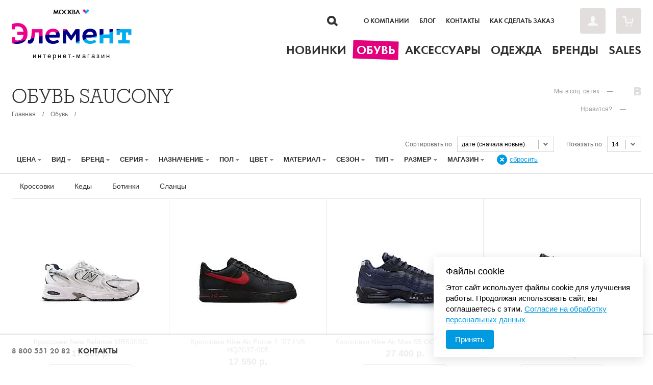

--- FILE ---
content_type: text/html; charset=UTF-8
request_url: https://elementshop.ru/catalog/shoes/-brend-saucony/
body_size: 27624
content:
<!DOCTYPE html>
<html lang="ru-RU">
<head >
    <meta charset="utf-8"/>
    <meta name="viewport" content="width=device-width, initial-scale=1">
    <title>Купить обувь Saucony Originals в интернет-магазине в Москве</title>
    <style>
        @font-face {
            font-family: 'Futura Demi';
            font-display: swap;
            src: local('Futura Demi'), url('/local/templates/element/fonts/futura-demi.woff') format("woff"), url('/local/templates/element/fonts/futura-demi.ttf') format('truetype');
            font-weight: normal;
            font-style: normal;
        }
    </style>
    
    <!-- JS -->
                    <!--	-->    <!--	-->                    

        
    
     

                                                    
            
    
    <meta name="robots" content="index, follow" />
    <meta name="description" content="Купить обувь Saucony в интернет-магазине в Москве. В наличии обувь любых размеров и цветов, белая и черная. Доступные цены любых брендов и марок. Всегда новое поступление. Заходите и заказывайте обувь Сокони зимнюю и летнюю с доставкой на дом. " />
    <script type="text/javascript" data-skip-moving="true">(function(w, d, n) {var cl = "bx-core";var ht = d.documentElement;var htc = ht ? ht.className : undefined;if (htc === undefined || htc.indexOf(cl) !== -1){return;}var ua = n.userAgent;if (/(iPad;)|(iPhone;)/i.test(ua)){cl += " bx-ios";}else if (/Windows/i.test(ua)){cl += ' bx-win';}else if (/Macintosh/i.test(ua)){cl += " bx-mac";}else if (/Linux/i.test(ua) && !/Android/i.test(ua)){cl += " bx-linux";}else if (/Android/i.test(ua)){cl += " bx-android";}cl += (/(ipad|iphone|android|mobile|touch)/i.test(ua) ? " bx-touch" : " bx-no-touch");cl += w.devicePixelRatio && w.devicePixelRatio >= 2? " bx-retina": " bx-no-retina";var ieVersion = -1;if (/AppleWebKit/.test(ua)){cl += " bx-chrome";}else if (/Opera/.test(ua)){cl += " bx-opera";}else if (/Firefox/.test(ua)){cl += " bx-firefox";}ht.className = htc ? htc + " " + cl : cl;})(window, document, navigator);</script>

<link href="/bitrix/js/ui/design-tokens/dist/ui.design-tokens.css?171045197825728" type="text/css"  rel="stylesheet" />
<link href="/bitrix/js/ui/fonts/opensans/ui.font.opensans.css?17104424292555" type="text/css"  rel="stylesheet" />
<link href="/bitrix/js/main/popup/dist/main.popup.bundle.css?171044263829861" type="text/css"  rel="stylesheet" />
<link href="/bitrix/cache/css/s1/element/page_25a9d662f33beff679d7b20d325198cf/page_25a9d662f33beff679d7b20d325198cf_v1.css?176269168267376" type="text/css"  rel="stylesheet" />
<link href="/bitrix/cache/css/s1/element/template_0e491fda2f77b2fd3c1af6ce73aed2f1/template_0e491fda2f77b2fd3c1af6ce73aed2f1_v1.css?1762691683166339" type="text/css"  data-template-style="true" rel="stylesheet" />
    



<!-- Convead Widget -->
<!-- /Convead Widget -->


            
            <!-- Yandex.Metrika counter -->
            
            <!-- /Yandex.Metrika counter -->
                    
        
                <meta name="SKYPE_TOOLBAR" content="SKYPE_TOOLBAR_PARSER_COMPATIBLE"/>
    <!-- Favicon -->
    <link type="image/x-icon" rel="shortcut icon" href="/favicon/favicon.ico">
    <link type="image/png" sizes="16x16" rel="icon" href="/upload/resize_cache/webp/favicon/icons/favicon-16x16.webp">
    <link type="image/png" sizes="32x32" rel="icon" href="/upload/resize_cache/webp/favicon/icons/favicon-32x32.webp">
    <link type="image/png" sizes="96x96" rel="icon" href="/upload/resize_cache/webp/favicon/icons/favicon-96x96.webp">
    <link type="image/png" sizes="120x120" rel="icon" href="/upload/resize_cache/webp/favicon/icons/favicon-120x120.webp">
    <link type="image/png" sizes="72x72" rel="icon" href="/upload/resize_cache/webp/favicon/icons/android-icon-72x72.webp">
    <link type="image/png" sizes="96x96" rel="icon" href="/upload/resize_cache/webp/favicon/icons/android-icon-96x96.webp">
    <link type="image/png" sizes="144x144" rel="icon" href="/upload/resize_cache/webp/favicon/icons/android-icon-144x144.webp">
    <link type="image/png" sizes="192x192" rel="icon" href="/upload/resize_cache/webp/favicon/icons/android-icon-192x192.webp">
    <link type="image/png" sizes="512x512" rel="icon" href="/upload/resize_cache/webp/favicon/icons/android-icon-512x512.webp">
    <link rel="manifest" href="/favicon/manifest.json">
    <link sizes="57x57" rel="apple-touch-icon" href="/upload/resize_cache/webp/favicon/icons/apple-touch-icon-57x57.webp">
    <link sizes="60x60" rel="apple-touch-icon" href="/upload/resize_cache/webp/favicon/icons/apple-touch-icon-60x60.webp">
    <link sizes="72x72" rel="apple-touch-icon" href="/upload/resize_cache/webp/favicon/icons/apple-touch-icon-72x72.webp">
    <link sizes="76x76" rel="apple-touch-icon" href="/upload/resize_cache/webp/favicon/icons/apple-touch-icon-76x76.webp">
    <link sizes="114x114" rel="apple-touch-icon" href="/upload/resize_cache/webp/favicon/icons/apple-touch-icon-114x114.webp">
    <link sizes="120x120" rel="apple-touch-icon" href="/upload/resize_cache/webp/favicon/icons/apple-touch-icon-120x120.webp">
    <link sizes="144x144" rel="apple-touch-icon" href="/upload/resize_cache/webp/favicon/icons/apple-touch-icon-144x144.webp">
    <link sizes="152x152" rel="apple-touch-icon" href="/upload/resize_cache/webp/favicon/icons/apple-touch-icon-152x152.webp">
    <link sizes="180x180" rel="apple-touch-icon" href="/upload/resize_cache/webp/favicon/icons/apple-touch-icon-180x180.webp">
    <link color="#e52037" rel="mask-icon" href="/favicon/icons/safari-pinned-tab.svg">
    <meta name="msapplication-TileColor" content="#2b5797">
    <meta name="msapplication-TileImage" content="/upload/resize_cache/webp/favicon/icons/mstile-144x144.webp">
    <meta name="msapplication-square70x70logo" content="/upload/resize_cache/webp/favicon/icons/mstile-70x70.webp">
    <meta name="msapplication-square150x150logo" content="/upload/resize_cache/webp/favicon/icons/mstile-150x150.webp">
    <meta name="msapplication-wide310x150logo" content="/upload/resize_cache/webp/favicon/icons/mstile-310x310.webp">
    <meta name="msapplication-square310x310logo" content="/upload/resize_cache/webp/favicon/icons/mstile-310x150.webp">
    <meta name="application-name" content="Elementshop">
    <meta name="msapplication-config" content="/favicon/browserconfig.xml">
    <!-- Stylesheet -->

            <link rel="canonical" href="https://elementshop.ru/catalog/shoes/-brend-saucony/"/>
    <!--[if lt IE 9]>
        <link href="/local/templates/element/static/elementshop/css/ie.css" rel="stylesheet"/><![endif]-->
    <link href="/local/templates/element/css/slider-home.css" rel="stylesheet"/>
    <!--[if lt IE 9]>
        <![endif]-->

        <meta name="cmsmagazine" content="d491e7960f6048155e675f6f8ea2dbca" />

    
    	
</head>
<body>

<div class="ui-spinner" id="js-spinner-common"><span class="ui-spinner__svg"></span></div>
<!-- Page -->
<div class="page">

            <div class="search search_hidden" style="display: none;">
            <form action="/search/" class="search__form" style="opacity: 0;">
                <input type="text" autocomplete="off" maxlength="50" size="40" value="" name="q" id="title-search-input"
                       class="field field_large">
                <input type="hidden" value="Поиск" name="s">
                <button type="submit" class="button">Найти</button>
            </form>
            <span class="search__close" style="right: -80px; opacity: 0;"></span>
        </div>
            
    <!-- Header -->
    <div class="header" style="position:relative;z-index: 500;" >
        <header class="header__content i-content">
            <!--				-->            <!-- shop -->

            <div class="header__shop">
                <button type="button" class="header__shop__city" id="changeCity">
                    Москва                    <span class="header__shop__city__arrow"></span>
                </button>
                                    <a href="/" class="header__shop__link">
                        <span class="header__shop__logo">Элемент</span>
                        <span class="header__shop__text"
                              id="cityResidence">интернет-магазин</span>
                    </a>
                

                <div class="city-list" id="changeList">
                        <span class="city-list__title city-list__title__dropdown">
                            Москва                            <span class="header__shop__city__arrow"></span>
                        </span>
                    <div class="city-list__body">
                                                

    <div class="city-list__item c_city">
        <input type="hidden" name="hidVal1" value="Уфа" />
        <a data-phone="8 800 551 20 82" href="https://ufa.elementshop.ru/catalog/shoes/-brend-saucony/" class="city-list__link c_city">Уфа</a>
        <div class="city-list__item__bottomBorder c_city" style=""></div>
    </div>
    <div class="city-list__item c_city">
        <input type="hidden" name="hidVal1" value="Самара" />
        <a data-phone="8 800 551 20 82" href="https://samara.elementshop.ru/catalog/shoes/-brend-saucony/" class="city-list__link c_city">Самара</a>
        <div class="city-list__item__bottomBorder c_city" style=""></div>
    </div>
    <div class="city-list__item c_city">
        <input type="hidden" name="hidVal1" value="Омск" />
        <a data-phone="8 800 551 20 82" href="https://omsk.elementshop.ru/catalog/shoes/-brend-saucony/" class="city-list__link c_city">Омск</a>
        <div class="city-list__item__bottomBorder c_city" style=""></div>
    </div>
    <div class="city-list__item c_city">
        <input type="hidden" name="hidVal1" value="Екатеринбург" />
        <a data-phone="8 800 551 20 82" href="https://ekb.elementshop.ru/catalog/shoes/-brend-saucony/" class="city-list__link c_city">Екатеринбург</a>
        <div class="city-list__item__bottomBorder c_city" style=""></div>
    </div>
    <div class="city-list__item c_city">
        <input type="hidden" name="hidVal1" value="Санкт-Петербург" />
        <a data-phone="8 800 551 20 82" href="https://spb.elementshop.ru/catalog/shoes/-brend-saucony/" class="city-list__link c_city">Санкт-Петербург</a>
        <div class="city-list__item__bottomBorder c_city" style=""></div>
    </div>
    <div class="city-list__item c_city">
        <input type="hidden" name="hidVal1" value="Ставрополь" />
        <a data-phone="8 800 551 20 82" href="https://stavropol.elementshop.ru/catalog/shoes/-brend-saucony/" class="city-list__link c_city">Ставрополь</a>
        <div class="city-list__item__bottomBorder c_city" style=""></div>
    </div>
    <div class="city-list__item c_city">
        <input type="hidden" name="hidVal1" value="Москва" />
        <a data-phone="8 800 551 20 82" href="https://elementshop.ru/catalog/shoes/-brend-saucony/" class="city-list__link c_city">Москва</a>
        <div class="city-list__item__bottomBorder c_city" style=""></div>
    </div>
    <div class="city-list__item c_city">
        <input type="hidden" name="hidVal1" value="Краснодар" />
        <a data-phone="8 800 551 20 82" href="https://krasnodar.elementshop.ru/catalog/shoes/-brend-saucony/" class="city-list__link c_city">Краснодар</a>
        <div class="city-list__item__bottomBorder c_city" style=""></div>
    </div>
    <div class="city-list__item c_city">
        <input type="hidden" name="hidVal1" value="Ростов-на-Дону" />
        <a data-phone="8 800 551 20 82" href="https://rostov.elementshop.ru/catalog/shoes/-brend-saucony/" class="city-list__link c_city">Ростов-на-Дону</a>
        <div class="city-list__item__bottomBorder c_city" style=""></div>
    </div>
                    </div>
                </div>
            </div>
            <div class="city_approve_popup" id="city_approve">
                <h3 class="title">Ваш город: <b></b>?</h3>
                <div>
                    <button class="button js-city-popup-approve">Да</button> <button class="button button_secondary js-city-popup-decline">Нет</button>
                </div>
            </div>
                        <!--/shop -->

            <!-- main -->
                            <div class="header__main">

                    <!-- panel -->
                    <div class="header__panel">
                        <div class="header__panel__content">
                            <a
                                class="header__panel__search" href="/search/"></a>                            												<nav class="header__panel__nav">
																					<a class="header__panel__nav__link" href="/about/">О компании</a>
																												<a class="header__panel__nav__link" href="/blog/">Блог</a>
																				</nav>
					                            												<nav class="header__panel__nav">
																					<a class="header__panel__nav__link" href="/contacts/">Контакты</a>
																												<a class="header__panel__nav__link js-box" href="#/help/order/?ajax=y">Как сделать заказ</a>
																				</nav>
					                            							<aside class="header__panel__user">
																						<a class="header__panel__user__link header__panel__user__link_cabinet js-box" href="/cabinet/login.php?ajax=y"></a>
								
															<a class="header__panel__user__link header__panel__user__link_cart" href="/cart/" title="Корзина">
																</a>
							</aside>                            </aside>
                        </div>
                        <div class="clear"></div>
                    </div>
                    <!-- panel -->

                    <!-- menu -->
                    <div class="top-menu">
                        <nav class="top-menu__content">
                        
                                                    <div class="top-menu__item js-top-menu">
            <a class="top-menu__link top-menu__link_1																"
               href="/new/">
                <span class="top-menu__link__text">Новинки</span>
                <span class="top-menu__link__bg"></span>
            </a>
                                                </div>
                    <div class="top-menu__item js-top-menu">
            <a class="top-menu__link top-menu__link_2								 top-menu__link_active								"
               href="/catalog/shoes/">
                <span class="top-menu__link__text">Обувь</span>
                <span class="top-menu__link__bg"></span>
            </a>
                                                <div class="submenu js-submenu">
                        <div class="submenu__in">

                                                                                    <div class="submenu__col">
                                    <div class="submenu-list">
                                                                                    <div class="submenu-list__item">
                                                <a href="/catalog/shoes/-vid-krossovki/" class="submenu-list__link">Кроссовки</a>
                                            </div>
                                                                                    <div class="submenu-list__item">
                                                <a href="/catalog/shoes/-vid-kedy/" class="submenu-list__link">Кеды</a>
                                            </div>
                                                                                    <div class="submenu-list__item">
                                                <a href="/catalog/shoes/-vid-botinki/" class="submenu-list__link">Ботинки</a>
                                            </div>
                                                                                    <div class="submenu-list__item">
                                                <a href="/catalog/shoes/-vid-sandalii_shlepantsy/" class="submenu-list__link">Сланцы</a>
                                            </div>
                                                                                    <div class="submenu-list__item">
                                                <a href="/catalog/shoes/-vid-krossovki/sezon-leto/" class="submenu-list__link">Летние кроссовки</a>
                                            </div>
                                                                                    <div class="submenu-list__item">
                                                <a href="/catalog/shoes/-vid-krossovki/naznachenie-basketbol/" class="submenu-list__link">Баскетбольные кроссовки</a>
                                            </div>
                                                                                    <div class="submenu-list__item">
                                                <a href="/catalog/shoes/-vid-krossovki/naznachenie-beg/" class="submenu-list__link">Кроссовки для бега</a>
                                            </div>
                                                                            </div>
                                </div>
                                                            <div class="submenu__col">
                                    <div class="submenu-list">
                                                                                    <div class="submenu-list__item">
                                                <a href="/catalog/shoes/-vid-krossovki/brend-adidas_originals/" class="submenu-list__link">Кроссовки Adidas Originals</a>
                                            </div>
                                                                                    <div class="submenu-list__item">
                                                <a href="/catalog/shoes/-vid-krossovki/brend-nike/" class="submenu-list__link">Кроссовки Nike</a>
                                            </div>
                                                                                    <div class="submenu-list__item">
                                                <a href="/catalog/shoes/-vid-krossovki/brend-reebok_classics/" class="submenu-list__link">Кроссовки Reebok</a>
                                            </div>
                                                                                    <div class="submenu-list__item">
                                                <a href="/catalog/shoes/-vid-krossovki/brend-asics/" class="submenu-list__link">Кроссовки Asics</a>
                                            </div>
                                                                                    <div class="submenu-list__item">
                                                <a href="/catalog/shoes/-vid-krossovki/brend-jordan_brand/" class="submenu-list__link">Кроссовки Jordan</a>
                                            </div>
                                                                                    <div class="submenu-list__item">
                                                <a href="/catalog/shoes/-vid-krossovki/brend-new_balance/" class="submenu-list__link">Кроссовки New Balance</a>
                                            </div>
                                                                                    <div class="submenu-list__item">
                                                <a href="/catalog/shoes/-vid-krossovki/brend-converse/" class="submenu-list__link">Кроссовки Converse</a>
                                            </div>
                                                                            </div>
                                </div>
                                                    
                                                </div>
                    </div>
                                    </div>
                    <div class="top-menu__item js-top-menu">
            <a class="top-menu__link top-menu__link_3																"
               href="/catalog/accessories/">
                <span class="top-menu__link__text">Аксессуары</span>
                <span class="top-menu__link__bg"></span>
            </a>
                                                </div>
                    <div class="top-menu__item js-top-menu">
            <a class="top-menu__link top-menu__link_4																"
               href="/catalog/clothes/">
                <span class="top-menu__link__text">Одежда</span>
                <span class="top-menu__link__bg"></span>
            </a>
                                                <div class="submenu js-submenu">
                        <div class="submenu__in">

                                                                                    <div class="submenu__col">
                                    <div class="submenu-list">
                                                                                    <div class="submenu-list__item">
                                                <a href="/catalog/clothes/-brend-adidas_originals/" class="submenu-list__link">Adidas Originals</a>
                                            </div>
                                                                                    <div class="submenu-list__item">
                                                <a href="/catalog/clothes/-brend-reebok_classics/" class="submenu-list__link">Reebok Classics</a>
                                            </div>
                                                                                    <div class="submenu-list__item">
                                                <a href="/catalog/clothes/-brend-jordan_brand/" class="submenu-list__link">Jordan brand</a>
                                            </div>
                                                                                    <div class="submenu-list__item">
                                                <a href="/catalog/clothes/-brend-asics/" class="submenu-list__link">Asics</a>
                                            </div>
                                                                                    <div class="submenu-list__item">
                                                <a href="/catalog/clothes/-brend-fila/" class="submenu-list__link">Fila</a>
                                            </div>
                                                                                    <div class="submenu-list__item">
                                                <a href="/catalog/clothes/-brend-nike/" class="submenu-list__link">Nike</a>
                                            </div>
                                                                            </div>
                                </div>
                                                    
                                                </div>
                    </div>
                                    </div>
                    <div class="top-menu__item js-top-menu">
            <a class="top-menu__link top-menu__link_5																 header__menu__link_brands"
               href="#brands">
                <span class="top-menu__link__text">Бренды</span>
                <span class="top-menu__link__bg"></span>
            </a>
                    </div>
                    <div class="top-menu__item js-top-menu">
            <a class="top-menu__link top-menu__link_6																"
               href="/sales/">
                <span class="top-menu__link__text">Sales</span>
                <span class="top-menu__link__bg"></span>
            </a>
                                                </div>
    
                        </nav>
                        <div class="clear"></div>
                    </div>
                    <!-- menu -->

                </div>
                        <!--/main -->

            <div class="clear"></div>

        </header>

        <!-- brands -->
        <nav class="brands" id="brands">

            
<ul class="brands__content">
					<li class="brands__item brands__item_with-logo">
														<a class="brands__item__link" href="/catalog/adidas/">

				<span class="brands__item__title">Adidas</span>
								<span class="brands__item__logo"><img src="/upload/resize_cache/webp/resize_cache/iblock/df8/185_100_1/df8f4cbcdcc1b0bc712471e8e1c44446.webp" loading="lazy"  alt="" /></span>
			</a>
					</li>
			<li class="brands__item brands__item_with-logo">
														<a class="brands__item__link" href="/catalog/anta/">

				<span class="brands__item__title">Anta</span>
								<span class="brands__item__logo"><img src="/upload/resize_cache/webp/iblock/c71/serj7b76l2lny5syac1ifou85we6kzvq.webp" loading="lazy"  alt="" /></span>
			</a>
					</li>
			<li class="brands__item brands__item_with-logo">
														<a class="brands__item__link" href="/catalog/asics/">

				<span class="brands__item__title">Asics</span>
								<span class="brands__item__logo"><img src="/upload/iblock/382/3829da49649a3598eb78b6a4265907b2.gif" loading="lazy"  alt="" /></span>
			</a>
					</li>
			<li class="brands__item brands__item_with-logo">
														<a class="brands__item__link" href="/catalog/carhartt/">

				<span class="brands__item__title">Carhartt</span>
								<span class="brands__item__logo"><img src="/upload/resize_cache/webp/resize_cache/iblock/3f8/185_100_1/0jr2nqg1y43u7r0det1lx9wxark6rvrv.webp" loading="lazy"  alt="" /></span>
			</a>
					</li>
			<li class="brands__item brands__item_with-logo">
														<a class="brands__item__link" href="/catalog/converse/">

				<span class="brands__item__title">Converse</span>
								<span class="brands__item__logo"><img src="/upload/iblock/021/021a38f75478bbf32b88c84c167a404c.gif" loading="lazy"  alt="" /></span>
			</a>
					</li>
			<li class="brands__item brands__item_with-logo">
														<a class="brands__item__link" href="/catalog/jordan-brand/">

				<span class="brands__item__title">Jordan brand</span>
								<span class="brands__item__logo"><img src="/upload/resize_cache/webp/resize_cache/iblock/79b/185_100_1/79b484493b646e0f77d48a92303b2aa3.webp" loading="lazy"  alt="" /></span>
			</a>
					</li>
			<li class="brands__item brands__item_with-logo">
														<a class="brands__item__link" href="/catalog/li_ning/">

				<span class="brands__item__title">Li Ning</span>
								<span class="brands__item__logo"><img src="/upload/resize_cache/webp/iblock/b37/j5xb4pneoap6ksd9xn3yfxoo3vqepps4.webp" loading="lazy"  alt="" /></span>
			</a>
					</li>
			<li class="brands__item brands__item_with-logo">
														<a class="brands__item__link" href="/catalog/new-balance/">

				<span class="brands__item__title">New Balance</span>
								<span class="brands__item__logo"><img src="/upload/iblock/614/614a5635beab18ed992d719de76de22f.gif" loading="lazy"  alt="" /></span>
			</a>
					</li>
			<li class="brands__item brands__item_with-logo">
														<a class="brands__item__link" href="/catalog/nike/">

				<span class="brands__item__title">Nike</span>
								<span class="brands__item__logo"><img src="/upload/iblock/24c/24cc3f9af5a9f001bd3aa220ab5d9395.gif" loading="lazy"  alt="" /></span>
			</a>
					</li>
			<li class="brands__item brands__item_with-logo">
														<a class="brands__item__link" href="/catalog/Puma/">

				<span class="brands__item__title">Puma</span>
								<span class="brands__item__logo"><img src="/upload/resize_cache/webp/resize_cache/iblock/6cd/185_100_1/zq7ycfgianazmc06lkfjf4ag7tawtto3.webp" loading="lazy"  alt="" /></span>
			</a>
					</li>
			<li class="brands__item brands__item_with-logo">
														<a class="brands__item__link" href="/catalog/reebok/">

				<span class="brands__item__title">Reebok</span>
								<span class="brands__item__logo"><img src="/upload/resize_cache/webp/resize_cache/iblock/165/185_100_1/16581884c4d43f65c93a476db1f04e14.webp" loading="lazy"  alt="" /></span>
			</a>
			<span class="brands__close"></span>		</li>
			<li class="brands__item brands__item_with-logo">
														<a class="brands__item__link" href="/catalog/vans/">

				<span class="brands__item__title">Vans</span>
								<span class="brands__item__logo"><img src="/upload/iblock/c68/c686edb7b02e0bfc1e3d921cf654dc51.gif" loading="lazy"  alt="" /></span>
			</a>
					</li>
	</ul>

                    </nav>
        <!--/brands -->

    </div>
    <!--/Header -->

    <!-- Content -->
    

<article class="content i-content">

    <!-- Heading -->
    <header class="heading heading_catalog">
        
                    <h1 class="title">Обувь Saucony</h1>
                <nav class="bc">
            <a class="bc__link" href="/">Главная</a>

                            <i class="bc__separator">/</i>
                <a class="bc__link" href="/catalog/shoes/">Обувь</a>
                                                                    <i class="bc__separator">/</i>
                            <span class=""></span>
                            </nav>
        <div class="networks">
            						<div class="networks__links">
							<span class="networks__title">Мы в соц. сетях</span>
							<span class="networks__title">&mdash;</span>
							<a href="http://vk.com/element_shop" target="_blank" class="networks__links__item networks__links__item_vk" title="Мы во Вконтакте" onclick="ym(21932038, 'reachGoal', 'cosceti'); return true;"></a>
													</div>
            <div class="networks__share">
                <span class="networks__title">Нравится?</span>
                <span class="networks__title">&mdash;</span>
                <ul class="networks__share__buttons">
                    <div class="networks__share__buttons__item vk-like"></div>
                                    </ul>
            </div>
        </div>
    </header>

    
        <section class="view">
        <div class="view__container">
            <article class="view__content i-content">

                <!-- group -->
                                <div class="sort group">
                                        <div class="sort__title group__title">Показать по</div>
                    <select class="select group__select" name="group">
                                                    <option value="/catalog/shoes/-brend-saucony/?count=14" selected>14</option>
                                                    <option value="/catalog/shoes/-brend-saucony/?count=21">21</option>
                                                    <option value="/catalog/shoes/-brend-saucony/?count=42">42</option>
                                                    <option value="/catalog/shoes/-brend-saucony/?count=63">63</option>
                                            </select>
                    <div class="clear"></div>
                </div>
                <!--/group -->
                <!-- sort -->
                                <div class="sort">
                                        <div class="sort__title">Сортировать по</div>
                    <select class="select" name="sort">
                                                    <option value="/catalog/shoes/-brend-saucony/" selected>дате (сначала новые)</option>
                                                    <option value="/catalog/shoes/-brend-saucony/?sort=shows">популярности</option>
                                                    <option value="/catalog/shoes/-brend-saucony/?sort=PROPERTY_PRICE_SORT">цене (сначала дешевые)</option>
                                                    <option value="/catalog/shoes/-brend-saucony/?sort=name">названию</option>
                                                    <option value="/catalog/shoes/-brend-saucony/?sort=PROPERTY_PERCENT_SORT">скидке</option>
                                            </select>
                    <div class="clear"></div>
                </div>
                <!--/sort -->

                                
                    <div class="bx_filter">
		<form name="_form" action="/catalog/shoes/-brend-saucony/" method="post" class="filter smartfilter">
			                    <fieldset class="filter__item" data-item="1">
                        <span class="filter__item__title">Цена <i class="filter__item__title__icon"></i></span>
                        <div class="filter__range filter__item__set" data-min="1900.00" data-max="34580.00" data-step="50">
                            <p class="filter__range__fields">

                                
                                <input
                                        class="filter__field"
                                        type="text"
                                        name="arCatalogSmartFilter_P1_MIN"
                                        id="arCatalogSmartFilter_P1_MIN"
                                        value=""
                                        size="5"
                                        placeholder="1900"
                                /> &mdash;

                                <input
                                        class="filter__field"
                                        type="text"
                                        name="arCatalogSmartFilter_P1_MAX"
                                        id="arCatalogSmartFilter_P1_MAX"
                                        value=""
                                        size="5"
                                        placeholder="34580"
                                /> рублей
                            </p>
                        </div>
                    </fieldset>
                                                    				<fieldset class="filter__item" data-item="378">
                    <span class="filter__item__title">Вид <i class="filter__item__title__icon"></i></span>
					
                    
                                            <div class="filter__item__set ">
                                                                                            <label data-role="label_arCatalogSmartFilter_378_69739014" class="filter__checkbox " for="arCatalogSmartFilter_378_69739014">
                                    <!--<span class="bx_filter_input_checkbox">-->
                                        <input
                                            type="checkbox"
                                            value="Y"
                                            name="arCatalogSmartFilter_378_69739014"
                                            id="arCatalogSmartFilter_378_69739014"
                                            onclick="smartFilter.click(this)"
                                                                                    />
                                        кеды                                </label>
                                                                                            <label data-role="label_arCatalogSmartFilter_378_2490402746" class="filter__checkbox " for="arCatalogSmartFilter_378_2490402746">
                                    <!--<span class="bx_filter_input_checkbox">-->
                                        <input
                                            type="checkbox"
                                            value="Y"
                                            name="arCatalogSmartFilter_378_2490402746"
                                            id="arCatalogSmartFilter_378_2490402746"
                                            onclick="smartFilter.click(this)"
                                                                                    />
                                        кроссовки                                </label>
                                                                                            <label data-role="label_arCatalogSmartFilter_378_2636215228" class="filter__checkbox " for="arCatalogSmartFilter_378_2636215228">
                                    <!--<span class="bx_filter_input_checkbox">-->
                                        <input
                                            type="checkbox"
                                            value="Y"
                                            name="arCatalogSmartFilter_378_2636215228"
                                            id="arCatalogSmartFilter_378_2636215228"
                                            onclick="smartFilter.click(this)"
                                                                                    />
                                        сандалии/шлепанцы                                </label>
                                                                                            <label data-role="label_arCatalogSmartFilter_378_955685210" class="filter__checkbox " for="arCatalogSmartFilter_378_955685210">
                                    <!--<span class="bx_filter_input_checkbox">-->
                                        <input
                                            type="checkbox"
                                            value="Y"
                                            name="arCatalogSmartFilter_378_955685210"
                                            id="arCatalogSmartFilter_378_955685210"
                                            onclick="smartFilter.click(this)"
                                                                                    />
                                        ботинки                                </label>
                                                    </div>
                    				</fieldset>

			                				<fieldset class="filter__item" data-item="334">
                    <span class="filter__item__title">Бренд <i class="filter__item__title__icon"></i></span>
					
                    
                                            <div class="filter__item__set item__set_column-2">
                                                                                            <label data-role="label_arCatalogSmartFilter_334_2169625225" class="filter__checkbox " for="arCatalogSmartFilter_334_2169625225">
                                    <!--<span class="bx_filter_input_checkbox">-->
                                        <input
                                            type="checkbox"
                                            value="Y"
                                            name="arCatalogSmartFilter_334_2169625225"
                                            id="arCatalogSmartFilter_334_2169625225"
                                            onclick="smartFilter.click(this)"
                                                                                    />
                                                                        </label>
                                                                                            <label data-role="label_arCatalogSmartFilter_334_3709625269" class="filter__checkbox " for="arCatalogSmartFilter_334_3709625269">
                                    <!--<span class="bx_filter_input_checkbox">-->
                                        <input
                                            type="checkbox"
                                            value="Y"
                                            name="arCatalogSmartFilter_334_3709625269"
                                            id="arCatalogSmartFilter_334_3709625269"
                                            onclick="smartFilter.click(this)"
                                                                                    />
                                        dr.Martens                                </label>
                                                                                            <label data-role="label_arCatalogSmartFilter_334_3721258460" class="filter__checkbox " for="arCatalogSmartFilter_334_3721258460">
                                    <!--<span class="bx_filter_input_checkbox">-->
                                        <input
                                            type="checkbox"
                                            value="Y"
                                            name="arCatalogSmartFilter_334_3721258460"
                                            id="arCatalogSmartFilter_334_3721258460"
                                            onclick="smartFilter.click(this)"
                                                                                    />
                                        Nike                                </label>
                                                                                            <label data-role="label_arCatalogSmartFilter_334_3091090314" class="filter__checkbox " for="arCatalogSmartFilter_334_3091090314">
                                    <!--<span class="bx_filter_input_checkbox">-->
                                        <input
                                            type="checkbox"
                                            value="Y"
                                            name="arCatalogSmartFilter_334_3091090314"
                                            id="arCatalogSmartFilter_334_3091090314"
                                            onclick="smartFilter.click(this)"
                                                                                    />
                                        Salomon                                </label>
                                                                                            <label data-role="label_arCatalogSmartFilter_334_3181096669" class="filter__checkbox " for="arCatalogSmartFilter_334_3181096669">
                                    <!--<span class="bx_filter_input_checkbox">-->
                                        <input
                                            type="checkbox"
                                            value="Y"
                                            name="arCatalogSmartFilter_334_3181096669"
                                            id="arCatalogSmartFilter_334_3181096669"
                                            onclick="smartFilter.click(this)"
                                                                                    />
                                        361 Degrees                                </label>
                                                                                            <label data-role="label_arCatalogSmartFilter_334_2590846787" class="filter__checkbox " for="arCatalogSmartFilter_334_2590846787">
                                    <!--<span class="bx_filter_input_checkbox">-->
                                        <input
                                            type="checkbox"
                                            value="Y"
                                            name="arCatalogSmartFilter_334_2590846787"
                                            id="arCatalogSmartFilter_334_2590846787"
                                            onclick="smartFilter.click(this)"
                                                                                    />
                                        Adidas Originals                                </label>
                                                                                            <label data-role="label_arCatalogSmartFilter_334_686541874" class="filter__checkbox " for="arCatalogSmartFilter_334_686541874">
                                    <!--<span class="bx_filter_input_checkbox">-->
                                        <input
                                            type="checkbox"
                                            value="Y"
                                            name="arCatalogSmartFilter_334_686541874"
                                            id="arCatalogSmartFilter_334_686541874"
                                            onclick="smartFilter.click(this)"
                                                                                    />
                                        Affex                                </label>
                                                                                            <label data-role="label_arCatalogSmartFilter_334_2502045306" class="filter__checkbox " for="arCatalogSmartFilter_334_2502045306">
                                    <!--<span class="bx_filter_input_checkbox">-->
                                        <input
                                            type="checkbox"
                                            value="Y"
                                            name="arCatalogSmartFilter_334_2502045306"
                                            id="arCatalogSmartFilter_334_2502045306"
                                            onclick="smartFilter.click(this)"
                                                                                    />
                                        Anta                                </label>
                                                                                            <label data-role="label_arCatalogSmartFilter_334_3128819227" class="filter__checkbox " for="arCatalogSmartFilter_334_3128819227">
                                    <!--<span class="bx_filter_input_checkbox">-->
                                        <input
                                            type="checkbox"
                                            value="Y"
                                            name="arCatalogSmartFilter_334_3128819227"
                                            id="arCatalogSmartFilter_334_3128819227"
                                            onclick="smartFilter.click(this)"
                                                                                    />
                                        Asics                                </label>
                                                                                            <label data-role="label_arCatalogSmartFilter_334_1063601199" class="filter__checkbox " for="arCatalogSmartFilter_334_1063601199">
                                    <!--<span class="bx_filter_input_checkbox">-->
                                        <input
                                            type="checkbox"
                                            value="Y"
                                            name="arCatalogSmartFilter_334_1063601199"
                                            id="arCatalogSmartFilter_334_1063601199"
                                            onclick="smartFilter.click(this)"
                                                                                    />
                                        Converse                                </label>
                                                                                            <label data-role="label_arCatalogSmartFilter_334_3815638133" class="filter__checkbox " for="arCatalogSmartFilter_334_3815638133">
                                    <!--<span class="bx_filter_input_checkbox">-->
                                        <input
                                            type="checkbox"
                                            value="Y"
                                            name="arCatalogSmartFilter_334_3815638133"
                                            id="arCatalogSmartFilter_334_3815638133"
                                            onclick="smartFilter.click(this)"
                                                                                    />
                                        Equalizer                                </label>
                                                                                            <label data-role="label_arCatalogSmartFilter_334_57899020" class="filter__checkbox " for="arCatalogSmartFilter_334_57899020">
                                    <!--<span class="bx_filter_input_checkbox">-->
                                        <input
                                            type="checkbox"
                                            value="Y"
                                            name="arCatalogSmartFilter_334_57899020"
                                            id="arCatalogSmartFilter_334_57899020"
                                            onclick="smartFilter.click(this)"
                                                                                    />
                                        Goto                                </label>
                                                                                            <label data-role="label_arCatalogSmartFilter_334_3120162982" class="filter__checkbox " for="arCatalogSmartFilter_334_3120162982">
                                    <!--<span class="bx_filter_input_checkbox">-->
                                        <input
                                            type="checkbox"
                                            value="Y"
                                            name="arCatalogSmartFilter_334_3120162982"
                                            id="arCatalogSmartFilter_334_3120162982"
                                            onclick="smartFilter.click(this)"
                                                                                    />
                                        Hike                                </label>
                                                                                            <label data-role="label_arCatalogSmartFilter_334_1833002282" class="filter__checkbox " for="arCatalogSmartFilter_334_1833002282">
                                    <!--<span class="bx_filter_input_checkbox">-->
                                        <input
                                            type="checkbox"
                                            value="Y"
                                            name="arCatalogSmartFilter_334_1833002282"
                                            id="arCatalogSmartFilter_334_1833002282"
                                            onclick="smartFilter.click(this)"
                                                                                    />
                                        Jordan brand                                </label>
                                                                                            <label data-role="label_arCatalogSmartFilter_334_1560772561" class="filter__checkbox " for="arCatalogSmartFilter_334_1560772561">
                                    <!--<span class="bx_filter_input_checkbox">-->
                                        <input
                                            type="checkbox"
                                            value="Y"
                                            name="arCatalogSmartFilter_334_1560772561"
                                            id="arCatalogSmartFilter_334_1560772561"
                                            onclick="smartFilter.click(this)"
                                                                                    />
                                        Li Ning                                </label>
                                                                                            <label data-role="label_arCatalogSmartFilter_334_1513000861" class="filter__checkbox " for="arCatalogSmartFilter_334_1513000861">
                                    <!--<span class="bx_filter_input_checkbox">-->
                                        <input
                                            type="checkbox"
                                            value="Y"
                                            name="arCatalogSmartFilter_334_1513000861"
                                            id="arCatalogSmartFilter_334_1513000861"
                                            onclick="smartFilter.click(this)"
                                                                                    />
                                        New Balance                                </label>
                                                                                            <label data-role="label_arCatalogSmartFilter_334_1354216441" class="filter__checkbox " for="arCatalogSmartFilter_334_1354216441">
                                    <!--<span class="bx_filter_input_checkbox">-->
                                        <input
                                            type="checkbox"
                                            value="Y"
                                            name="arCatalogSmartFilter_334_1354216441"
                                            id="arCatalogSmartFilter_334_1354216441"
                                            onclick="smartFilter.click(this)"
                                                                                    />
                                        Puma                                </label>
                                                                                            <label data-role="label_arCatalogSmartFilter_334_1850160232" class="filter__checkbox " for="arCatalogSmartFilter_334_1850160232">
                                    <!--<span class="bx_filter_input_checkbox">-->
                                        <input
                                            type="checkbox"
                                            value="Y"
                                            name="arCatalogSmartFilter_334_1850160232"
                                            id="arCatalogSmartFilter_334_1850160232"
                                            onclick="smartFilter.click(this)"
                                                                                    />
                                        Reebok Classics                                </label>
                                                                                            <label data-role="label_arCatalogSmartFilter_334_3508633497" class="filter__checkbox " for="arCatalogSmartFilter_334_3508633497">
                                    <!--<span class="bx_filter_input_checkbox">-->
                                        <input
                                            type="checkbox"
                                            value="Y"
                                            name="arCatalogSmartFilter_334_3508633497"
                                            id="arCatalogSmartFilter_334_3508633497"
                                            onclick="smartFilter.click(this)"
                                                                                    />
                                        Timberland                                </label>
                                                                                            <label data-role="label_arCatalogSmartFilter_334_2702585352" class="filter__checkbox " for="arCatalogSmartFilter_334_2702585352">
                                    <!--<span class="bx_filter_input_checkbox">-->
                                        <input
                                            type="checkbox"
                                            value="Y"
                                            name="arCatalogSmartFilter_334_2702585352"
                                            id="arCatalogSmartFilter_334_2702585352"
                                            onclick="smartFilter.click(this)"
                                                                                    />
                                        Два мяча                                </label>
                                                                                            <label data-role="label_arCatalogSmartFilter_334_1671680918" class="filter__checkbox " for="arCatalogSmartFilter_334_1671680918">
                                    <!--<span class="bx_filter_input_checkbox">-->
                                        <input
                                            type="checkbox"
                                            value="Y"
                                            name="arCatalogSmartFilter_334_1671680918"
                                            id="arCatalogSmartFilter_334_1671680918"
                                            onclick="smartFilter.click(this)"
                                                                                    />
                                        Сhikoku                                </label>
                                                    </div>
                    				</fieldset>

			                				<fieldset class="filter__item" data-item="376">
                    <span class="filter__item__title">Серия <i class="filter__item__title__icon"></i></span>
					
                    
                                            <div class="filter__item__set ">
                                                                                            <label data-role="label_arCatalogSmartFilter_376_3510752686" class="filter__checkbox " for="arCatalogSmartFilter_376_3510752686">
                                    <!--<span class="bx_filter_input_checkbox">-->
                                        <input
                                            type="checkbox"
                                            value="Y"
                                            name="arCatalogSmartFilter_376_3510752686"
                                            id="arCatalogSmartFilter_376_3510752686"
                                            onclick="smartFilter.click(this)"
                                                                                    />
                                        Adidas City                                 </label>
                                                                                            <label data-role="label_arCatalogSmartFilter_376_1950537353" class="filter__checkbox " for="arCatalogSmartFilter_376_1950537353">
                                    <!--<span class="bx_filter_input_checkbox">-->
                                        <input
                                            type="checkbox"
                                            value="Y"
                                            name="arCatalogSmartFilter_376_1950537353"
                                            id="arCatalogSmartFilter_376_1950537353"
                                            onclick="smartFilter.click(this)"
                                                                                    />
                                        Air Force                                </label>
                                                                                            <label data-role="label_arCatalogSmartFilter_376_2588719013" class="filter__checkbox " for="arCatalogSmartFilter_376_2588719013">
                                    <!--<span class="bx_filter_input_checkbox">-->
                                        <input
                                            type="checkbox"
                                            value="Y"
                                            name="arCatalogSmartFilter_376_2588719013"
                                            id="arCatalogSmartFilter_376_2588719013"
                                            onclick="smartFilter.click(this)"
                                                                                    />
                                        Air Max                                </label>
                                                                                            <label data-role="label_arCatalogSmartFilter_376_2113182370" class="filter__checkbox " for="arCatalogSmartFilter_376_2113182370">
                                    <!--<span class="bx_filter_input_checkbox">-->
                                        <input
                                            type="checkbox"
                                            value="Y"
                                            name="arCatalogSmartFilter_376_2113182370"
                                            id="arCatalogSmartFilter_376_2113182370"
                                            onclick="smartFilter.click(this)"
                                                                                    />
                                        Reebok Classic                                </label>
                                                                                            <label data-role="label_arCatalogSmartFilter_376_2413809968" class="filter__checkbox " for="arCatalogSmartFilter_376_2413809968">
                                    <!--<span class="bx_filter_input_checkbox">-->
                                        <input
                                            type="checkbox"
                                            value="Y"
                                            name="arCatalogSmartFilter_376_2413809968"
                                            id="arCatalogSmartFilter_376_2413809968"
                                            onclick="smartFilter.click(this)"
                                                                                    />
                                        Dunk                                </label>
                                                                                            <label data-role="label_arCatalogSmartFilter_376_1949555699" class="filter__checkbox " for="arCatalogSmartFilter_376_1949555699">
                                    <!--<span class="bx_filter_input_checkbox">-->
                                        <input
                                            type="checkbox"
                                            value="Y"
                                            name="arCatalogSmartFilter_376_1949555699"
                                            id="arCatalogSmartFilter_376_1949555699"
                                            onclick="smartFilter.click(this)"
                                                                                    />
                                        Nike Blazer                                </label>
                                                                                            <label data-role="label_arCatalogSmartFilter_376_4011350229" class="filter__checkbox " for="arCatalogSmartFilter_376_4011350229">
                                    <!--<span class="bx_filter_input_checkbox">-->
                                        <input
                                            type="checkbox"
                                            value="Y"
                                            name="arCatalogSmartFilter_376_4011350229"
                                            id="arCatalogSmartFilter_376_4011350229"
                                            onclick="smartFilter.click(this)"
                                                                                    />
                                        Jordan 1                                </label>
                                                    </div>
                    				</fieldset>

			                				<fieldset class="filter__item" data-item="375">
                    <span class="filter__item__title">Назначение <i class="filter__item__title__icon"></i></span>
					
                    
                                            <div class="filter__item__set ">
                                                                                            <label data-role="label_arCatalogSmartFilter_375_3816273708" class="filter__checkbox " for="arCatalogSmartFilter_375_3816273708">
                                    <!--<span class="bx_filter_input_checkbox">-->
                                        <input
                                            type="checkbox"
                                            value="Y"
                                            name="arCatalogSmartFilter_375_3816273708"
                                            id="arCatalogSmartFilter_375_3816273708"
                                            onclick="smartFilter.click(this)"
                                                                                    />
                                        баскетбол                                </label>
                                                                                            <label data-role="label_arCatalogSmartFilter_375_1932464784" class="filter__checkbox " for="arCatalogSmartFilter_375_1932464784">
                                    <!--<span class="bx_filter_input_checkbox">-->
                                        <input
                                            type="checkbox"
                                            value="Y"
                                            name="arCatalogSmartFilter_375_1932464784"
                                            id="arCatalogSmartFilter_375_1932464784"
                                            onclick="smartFilter.click(this)"
                                                                                    />
                                        бег                                </label>
                                                                                            <label data-role="label_arCatalogSmartFilter_375_1107216447" class="filter__checkbox " for="arCatalogSmartFilter_375_1107216447">
                                    <!--<span class="bx_filter_input_checkbox">-->
                                        <input
                                            type="checkbox"
                                            value="Y"
                                            name="arCatalogSmartFilter_375_1107216447"
                                            id="arCatalogSmartFilter_375_1107216447"
                                            onclick="smartFilter.click(this)"
                                                                                    />
                                        повседневные                                </label>
                                                                                            <label data-role="label_arCatalogSmartFilter_375_5736230" class="filter__checkbox " for="arCatalogSmartFilter_375_5736230">
                                    <!--<span class="bx_filter_input_checkbox">-->
                                        <input
                                            type="checkbox"
                                            value="Y"
                                            name="arCatalogSmartFilter_375_5736230"
                                            id="arCatalogSmartFilter_375_5736230"
                                            onclick="smartFilter.click(this)"
                                                                                    />
                                        скейтбординг                                </label>
                                                                                            <label data-role="label_arCatalogSmartFilter_375_4098930290" class="filter__checkbox " for="arCatalogSmartFilter_375_4098930290">
                                    <!--<span class="bx_filter_input_checkbox">-->
                                        <input
                                            type="checkbox"
                                            value="Y"
                                            name="arCatalogSmartFilter_375_4098930290"
                                            id="arCatalogSmartFilter_375_4098930290"
                                            onclick="smartFilter.click(this)"
                                                                                    />
                                        фитнес                                </label>
                                                    </div>
                    				</fieldset>

			                				<fieldset class="filter__item" data-item="322">
                    <span class="filter__item__title">пол <i class="filter__item__title__icon"></i></span>
					
                    
                                            <div class="filter__item__set ">
                                                                                            <label data-role="label_arCatalogSmartFilter_322_1958556042" class="filter__checkbox " for="arCatalogSmartFilter_322_1958556042">
                                    <!--<span class="bx_filter_input_checkbox">-->
                                        <input
                                            type="checkbox"
                                            value="Y"
                                            name="arCatalogSmartFilter_322_1958556042"
                                            id="arCatalogSmartFilter_322_1958556042"
                                            onclick="smartFilter.click(this)"
                                                                                    />
                                        дети                                </label>
                                                                                            <label data-role="label_arCatalogSmartFilter_322_1468603528" class="filter__checkbox " for="arCatalogSmartFilter_322_1468603528">
                                    <!--<span class="bx_filter_input_checkbox">-->
                                        <input
                                            type="checkbox"
                                            value="Y"
                                            name="arCatalogSmartFilter_322_1468603528"
                                            id="arCatalogSmartFilter_322_1468603528"
                                            onclick="smartFilter.click(this)"
                                                                                    />
                                        жен                                </label>
                                                                                            <label data-role="label_arCatalogSmartFilter_322_4068571108" class="filter__checkbox " for="arCatalogSmartFilter_322_4068571108">
                                    <!--<span class="bx_filter_input_checkbox">-->
                                        <input
                                            type="checkbox"
                                            value="Y"
                                            name="arCatalogSmartFilter_322_4068571108"
                                            id="arCatalogSmartFilter_322_4068571108"
                                            onclick="smartFilter.click(this)"
                                                                                    />
                                        муж                                </label>
                                                                                            <label data-role="label_arCatalogSmartFilter_322_881771948" class="filter__checkbox " for="arCatalogSmartFilter_322_881771948">
                                    <!--<span class="bx_filter_input_checkbox">-->
                                        <input
                                            type="checkbox"
                                            value="Y"
                                            name="arCatalogSmartFilter_322_881771948"
                                            id="arCatalogSmartFilter_322_881771948"
                                            onclick="smartFilter.click(this)"
                                                                                    />
                                        унисекс                                </label>
                                                    </div>
                    				</fieldset>

			                				<fieldset class="filter__item" data-item="379">
                    <span class="filter__item__title">Цвет <i class="filter__item__title__icon"></i></span>
					
                    
                                            <div class="filter__item__set item__set_column-2">
                                                                                            <label data-role="label_arCatalogSmartFilter_379_569223195" class="filter__checkbox " for="arCatalogSmartFilter_379_569223195">
                                    <!--<span class="bx_filter_input_checkbox">-->
                                        <input
                                            type="checkbox"
                                            value="Y"
                                            name="arCatalogSmartFilter_379_569223195"
                                            id="arCatalogSmartFilter_379_569223195"
                                            onclick="smartFilter.click(this)"
                                                                                    />
                                        бежевый                                </label>
                                                                                            <label data-role="label_arCatalogSmartFilter_379_3213442488" class="filter__checkbox " for="arCatalogSmartFilter_379_3213442488">
                                    <!--<span class="bx_filter_input_checkbox">-->
                                        <input
                                            type="checkbox"
                                            value="Y"
                                            name="arCatalogSmartFilter_379_3213442488"
                                            id="arCatalogSmartFilter_379_3213442488"
                                            onclick="smartFilter.click(this)"
                                                                                    />
                                        белый                                </label>
                                                                                            <label data-role="label_arCatalogSmartFilter_379_2493804155" class="filter__checkbox " for="arCatalogSmartFilter_379_2493804155">
                                    <!--<span class="bx_filter_input_checkbox">-->
                                        <input
                                            type="checkbox"
                                            value="Y"
                                            name="arCatalogSmartFilter_379_2493804155"
                                            id="arCatalogSmartFilter_379_2493804155"
                                            onclick="smartFilter.click(this)"
                                                                                    />
                                        бирюзовый                                </label>
                                                                                            <label data-role="label_arCatalogSmartFilter_379_3364752686" class="filter__checkbox " for="arCatalogSmartFilter_379_3364752686">
                                    <!--<span class="bx_filter_input_checkbox">-->
                                        <input
                                            type="checkbox"
                                            value="Y"
                                            name="arCatalogSmartFilter_379_3364752686"
                                            id="arCatalogSmartFilter_379_3364752686"
                                            onclick="smartFilter.click(this)"
                                                                                    />
                                        бордовый                                </label>
                                                                                            <label data-role="label_arCatalogSmartFilter_379_1367825556" class="filter__checkbox " for="arCatalogSmartFilter_379_1367825556">
                                    <!--<span class="bx_filter_input_checkbox">-->
                                        <input
                                            type="checkbox"
                                            value="Y"
                                            name="arCatalogSmartFilter_379_1367825556"
                                            id="arCatalogSmartFilter_379_1367825556"
                                            onclick="smartFilter.click(this)"
                                                                                    />
                                        голубой                                </label>
                                                                                            <label data-role="label_arCatalogSmartFilter_379_2378129210" class="filter__checkbox " for="arCatalogSmartFilter_379_2378129210">
                                    <!--<span class="bx_filter_input_checkbox">-->
                                        <input
                                            type="checkbox"
                                            value="Y"
                                            name="arCatalogSmartFilter_379_2378129210"
                                            id="arCatalogSmartFilter_379_2378129210"
                                            onclick="smartFilter.click(this)"
                                                                                    />
                                        желтый                                </label>
                                                                                            <label data-role="label_arCatalogSmartFilter_379_2592073289" class="filter__checkbox " for="arCatalogSmartFilter_379_2592073289">
                                    <!--<span class="bx_filter_input_checkbox">-->
                                        <input
                                            type="checkbox"
                                            value="Y"
                                            name="arCatalogSmartFilter_379_2592073289"
                                            id="arCatalogSmartFilter_379_2592073289"
                                            onclick="smartFilter.click(this)"
                                                                                    />
                                        зеленый                                </label>
                                                                                            <label data-role="label_arCatalogSmartFilter_379_2974987658" class="filter__checkbox " for="arCatalogSmartFilter_379_2974987658">
                                    <!--<span class="bx_filter_input_checkbox">-->
                                        <input
                                            type="checkbox"
                                            value="Y"
                                            name="arCatalogSmartFilter_379_2974987658"
                                            id="arCatalogSmartFilter_379_2974987658"
                                            onclick="smartFilter.click(this)"
                                                                                    />
                                        золотой                                </label>
                                                                                            <label data-role="label_arCatalogSmartFilter_379_3838745332" class="filter__checkbox " for="arCatalogSmartFilter_379_3838745332">
                                    <!--<span class="bx_filter_input_checkbox">-->
                                        <input
                                            type="checkbox"
                                            value="Y"
                                            name="arCatalogSmartFilter_379_3838745332"
                                            id="arCatalogSmartFilter_379_3838745332"
                                            onclick="smartFilter.click(this)"
                                                                                    />
                                        коричневый                                </label>
                                                                                            <label data-role="label_arCatalogSmartFilter_379_3327493404" class="filter__checkbox " for="arCatalogSmartFilter_379_3327493404">
                                    <!--<span class="bx_filter_input_checkbox">-->
                                        <input
                                            type="checkbox"
                                            value="Y"
                                            name="arCatalogSmartFilter_379_3327493404"
                                            id="arCatalogSmartFilter_379_3327493404"
                                            onclick="smartFilter.click(this)"
                                                                                    />
                                        красный                                </label>
                                                                                            <label data-role="label_arCatalogSmartFilter_379_1166109983" class="filter__checkbox " for="arCatalogSmartFilter_379_1166109983">
                                    <!--<span class="bx_filter_input_checkbox">-->
                                        <input
                                            type="checkbox"
                                            value="Y"
                                            name="arCatalogSmartFilter_379_1166109983"
                                            id="arCatalogSmartFilter_379_1166109983"
                                            onclick="smartFilter.click(this)"
                                                                                    />
                                        оливковый                                </label>
                                                                                            <label data-role="label_arCatalogSmartFilter_379_2057965399" class="filter__checkbox " for="arCatalogSmartFilter_379_2057965399">
                                    <!--<span class="bx_filter_input_checkbox">-->
                                        <input
                                            type="checkbox"
                                            value="Y"
                                            name="arCatalogSmartFilter_379_2057965399"
                                            id="arCatalogSmartFilter_379_2057965399"
                                            onclick="smartFilter.click(this)"
                                                                                    />
                                        оранжевый                                </label>
                                                                                            <label data-role="label_arCatalogSmartFilter_379_229457857" class="filter__checkbox " for="arCatalogSmartFilter_379_229457857">
                                    <!--<span class="bx_filter_input_checkbox">-->
                                        <input
                                            type="checkbox"
                                            value="Y"
                                            name="arCatalogSmartFilter_379_229457857"
                                            id="arCatalogSmartFilter_379_229457857"
                                            onclick="smartFilter.click(this)"
                                                                                    />
                                        песочный                                </label>
                                                                                            <label data-role="label_arCatalogSmartFilter_379_333171353" class="filter__checkbox " for="arCatalogSmartFilter_379_333171353">
                                    <!--<span class="bx_filter_input_checkbox">-->
                                        <input
                                            type="checkbox"
                                            value="Y"
                                            name="arCatalogSmartFilter_379_333171353"
                                            id="arCatalogSmartFilter_379_333171353"
                                            onclick="smartFilter.click(this)"
                                                                                    />
                                        разноцветный                                </label>
                                                                                            <label data-role="label_arCatalogSmartFilter_379_3102013857" class="filter__checkbox " for="arCatalogSmartFilter_379_3102013857">
                                    <!--<span class="bx_filter_input_checkbox">-->
                                        <input
                                            type="checkbox"
                                            value="Y"
                                            name="arCatalogSmartFilter_379_3102013857"
                                            id="arCatalogSmartFilter_379_3102013857"
                                            onclick="smartFilter.click(this)"
                                                                                    />
                                        розовый                                </label>
                                                                                            <label data-role="label_arCatalogSmartFilter_379_2110245710" class="filter__checkbox " for="arCatalogSmartFilter_379_2110245710">
                                    <!--<span class="bx_filter_input_checkbox">-->
                                        <input
                                            type="checkbox"
                                            value="Y"
                                            name="arCatalogSmartFilter_379_2110245710"
                                            id="arCatalogSmartFilter_379_2110245710"
                                            onclick="smartFilter.click(this)"
                                                                                    />
                                        серебристый                                </label>
                                                                                            <label data-role="label_arCatalogSmartFilter_379_1458215053" class="filter__checkbox " for="arCatalogSmartFilter_379_1458215053">
                                    <!--<span class="bx_filter_input_checkbox">-->
                                        <input
                                            type="checkbox"
                                            value="Y"
                                            name="arCatalogSmartFilter_379_1458215053"
                                            id="arCatalogSmartFilter_379_1458215053"
                                            onclick="smartFilter.click(this)"
                                                                                    />
                                        серый                                </label>
                                                                                            <label data-role="label_arCatalogSmartFilter_379_3746477149" class="filter__checkbox " for="arCatalogSmartFilter_379_3746477149">
                                    <!--<span class="bx_filter_input_checkbox">-->
                                        <input
                                            type="checkbox"
                                            value="Y"
                                            name="arCatalogSmartFilter_379_3746477149"
                                            id="arCatalogSmartFilter_379_3746477149"
                                            onclick="smartFilter.click(this)"
                                                                                    />
                                        синий                                </label>
                                                                                            <label data-role="label_arCatalogSmartFilter_379_180419544" class="filter__checkbox " for="arCatalogSmartFilter_379_180419544">
                                    <!--<span class="bx_filter_input_checkbox">-->
                                        <input
                                            type="checkbox"
                                            value="Y"
                                            name="arCatalogSmartFilter_379_180419544"
                                            id="arCatalogSmartFilter_379_180419544"
                                            onclick="smartFilter.click(this)"
                                                                                    />
                                        фиолетовый                                </label>
                                                                                            <label data-role="label_arCatalogSmartFilter_379_3487811895" class="filter__checkbox " for="arCatalogSmartFilter_379_3487811895">
                                    <!--<span class="bx_filter_input_checkbox">-->
                                        <input
                                            type="checkbox"
                                            value="Y"
                                            name="arCatalogSmartFilter_379_3487811895"
                                            id="arCatalogSmartFilter_379_3487811895"
                                            onclick="smartFilter.click(this)"
                                                                                    />
                                        черный                                </label>
                                                    </div>
                    				</fieldset>

			                				<fieldset class="filter__item" data-item="372">
                    <span class="filter__item__title">Материал <i class="filter__item__title__icon"></i></span>
					
                    
                                            <div class="filter__item__set ">
                                                                                            <label data-role="label_arCatalogSmartFilter_372_3640105349" class="filter__checkbox " for="arCatalogSmartFilter_372_3640105349">
                                    <!--<span class="bx_filter_input_checkbox">-->
                                        <input
                                            type="checkbox"
                                            value="Y"
                                            name="arCatalogSmartFilter_372_3640105349"
                                            id="arCatalogSmartFilter_372_3640105349"
                                            onclick="smartFilter.click(this)"
                                                                                    />
                                        замша                                </label>
                                                                                            <label data-role="label_arCatalogSmartFilter_372_3361400047" class="filter__checkbox " for="arCatalogSmartFilter_372_3361400047">
                                    <!--<span class="bx_filter_input_checkbox">-->
                                        <input
                                            type="checkbox"
                                            value="Y"
                                            name="arCatalogSmartFilter_372_3361400047"
                                            id="arCatalogSmartFilter_372_3361400047"
                                            onclick="smartFilter.click(this)"
                                                                                    />
                                        кожа                                </label>
                                                                                            <label data-role="label_arCatalogSmartFilter_372_3210597497" class="filter__checkbox " for="arCatalogSmartFilter_372_3210597497">
                                    <!--<span class="bx_filter_input_checkbox">-->
                                        <input
                                            type="checkbox"
                                            value="Y"
                                            name="arCatalogSmartFilter_372_3210597497"
                                            id="arCatalogSmartFilter_372_3210597497"
                                            onclick="smartFilter.click(this)"
                                                                                    />
                                        текстиль                                </label>
                                                                                            <label data-role="label_arCatalogSmartFilter_372_2203551460" class="filter__checkbox " for="arCatalogSmartFilter_372_2203551460">
                                    <!--<span class="bx_filter_input_checkbox">-->
                                        <input
                                            type="checkbox"
                                            value="Y"
                                            name="arCatalogSmartFilter_372_2203551460"
                                            id="arCatalogSmartFilter_372_2203551460"
                                            onclick="smartFilter.click(this)"
                                                                                    />
                                        нубук                                </label>
                                                    </div>
                    				</fieldset>

			                				<fieldset class="filter__item" data-item="373">
                    <span class="filter__item__title">Сезон <i class="filter__item__title__icon"></i></span>
					
                    
                                            <div class="filter__item__set ">
                                                                                            <label data-role="label_arCatalogSmartFilter_373_2951784723" class="filter__checkbox " for="arCatalogSmartFilter_373_2951784723">
                                    <!--<span class="bx_filter_input_checkbox">-->
                                        <input
                                            type="checkbox"
                                            value="Y"
                                            name="arCatalogSmartFilter_373_2951784723"
                                            id="arCatalogSmartFilter_373_2951784723"
                                            onclick="smartFilter.click(this)"
                                                                                    />
                                        весна/осень                                </label>
                                                                                            <label data-role="label_arCatalogSmartFilter_373_1341237708" class="filter__checkbox " for="arCatalogSmartFilter_373_1341237708">
                                    <!--<span class="bx_filter_input_checkbox">-->
                                        <input
                                            type="checkbox"
                                            value="Y"
                                            name="arCatalogSmartFilter_373_1341237708"
                                            id="arCatalogSmartFilter_373_1341237708"
                                            onclick="smartFilter.click(this)"
                                                                                    />
                                        зима                                </label>
                                                                                            <label data-role="label_arCatalogSmartFilter_373_3987488542" class="filter__checkbox " for="arCatalogSmartFilter_373_3987488542">
                                    <!--<span class="bx_filter_input_checkbox">-->
                                        <input
                                            type="checkbox"
                                            value="Y"
                                            name="arCatalogSmartFilter_373_3987488542"
                                            id="arCatalogSmartFilter_373_3987488542"
                                            onclick="smartFilter.click(this)"
                                                                                    />
                                        лето                                </label>
                                                    </div>
                    				</fieldset>

			                				<fieldset class="filter__item" data-item="374">
                    <span class="filter__item__title">Тип <i class="filter__item__title__icon"></i></span>
					
                    
                                            <div class="filter__item__set ">
                                                                                            <label data-role="label_arCatalogSmartFilter_374_1942530749" class="filter__checkbox " for="arCatalogSmartFilter_374_1942530749">
                                    <!--<span class="bx_filter_input_checkbox">-->
                                        <input
                                            type="checkbox"
                                            value="Y"
                                            name="arCatalogSmartFilter_374_1942530749"
                                            id="arCatalogSmartFilter_374_1942530749"
                                            onclick="smartFilter.click(this)"
                                                                                    />
                                        высокие                                </label>
                                                                                            <label data-role="label_arCatalogSmartFilter_374_922351785" class="filter__checkbox " for="arCatalogSmartFilter_374_922351785">
                                    <!--<span class="bx_filter_input_checkbox">-->
                                        <input
                                            type="checkbox"
                                            value="Y"
                                            name="arCatalogSmartFilter_374_922351785"
                                            id="arCatalogSmartFilter_374_922351785"
                                            onclick="smartFilter.click(this)"
                                                                                    />
                                        низкие                                </label>
                                                    </div>
                    				</fieldset>

			                				<fieldset class="filter__item" data-item="344">
                    <span class="filter__item__title">РАЗМЕР <i class="filter__item__title__icon"></i></span>
					
                    
                                            <div class="filter__item__set size">
                            
                            <!-- Переключатели размеров -->
                            <div class="size-switcher">
                                <a href="#" data-type="euro" class="active" onclick="switchSizeFilter('euro'); return false;">Euro</a>
                                <a href="#" data-type="rus" onclick="switchSizeFilter('rus'); return false;">Rus</a>
                                <a href="#" data-type="us" onclick="switchSizeFilter('us'); return false;">US</a>
                                <a href="#" data-type="uk" onclick="switchSizeFilter('uk'); return false;">UK</a>
                                <a href="#" data-type="cm" onclick="switchSizeFilter('cm'); return false;">CM</a>
                            </div>

                            <!-- Таблица размеров -->

                            <div class="size-filter-table item__set_column-4">
                                                                        <label data-role="label_arCatalogSmartFilter_344_1795461236" class="filter__checkbox " for="arCatalogSmartFilter_344_1795461236">
                                            <span class="bx-filter-input-checkbox">
                                                <input
                                                    type="checkbox"
                                                    value="Y"
                                                    name="arCatalogSmartFilter_344_1795461236"
                                                    id="arCatalogSmartFilter_344_1795461236"
                                                                                                        onclick="smartFilter.click(this)"
                                                />
                                                <span class="value">
                                                    <span class="bx-filter-param-text size-value"  data-type="euro" title="18">18</span>
                                                    <span class="bx-filter-param-text size-value"  data-type="rus" style="display:none;" title="17">17</span>
                                                                                                            <span class="bx-filter-param-text size-value" data-type="us" style="display:none;" title="2.5 C">2.5 C</span>
                                                    
                                                                                                            <span class="bx-filter-param-text size-value" data-type="uk" style="display:none;" title="2 D">2 D</span>
                                                    
                                                                                                            <span class="bx-filter-param-text size-value" data-type="cm" style="display:none;" title="8.5">8.5</span>
                                                                                                    </span>
                                            </span>
                                        </label>
                                                                            <label data-role="label_arCatalogSmartFilter_344_1862940718" class="filter__checkbox " for="arCatalogSmartFilter_344_1862940718">
                                            <span class="bx-filter-input-checkbox">
                                                <input
                                                    type="checkbox"
                                                    value="Y"
                                                    name="arCatalogSmartFilter_344_1862940718"
                                                    id="arCatalogSmartFilter_344_1862940718"
                                                                                                        onclick="smartFilter.click(this)"
                                                />
                                                <span class="value">
                                                    <span class="bx-filter-param-text size-value"  data-type="euro" title="19">19</span>
                                                    <span class="bx-filter-param-text size-value"  data-type="rus" style="display:none;" title="18">18</span>
                                                                                                            <span class="bx-filter-param-text size-value" data-type="us" style="display:none;" title="3.5 C">3.5 C</span>
                                                    
                                                                                                            <span class="bx-filter-param-text size-value" data-type="uk" style="display:none;" title="3 D">3 D</span>
                                                    
                                                                                                            <span class="bx-filter-param-text size-value" data-type="cm" style="display:none;" title="9.5">9.5</span>
                                                                                                    </span>
                                            </span>
                                        </label>
                                                                            <label data-role="label_arCatalogSmartFilter_344_2267554756" class="filter__checkbox " for="arCatalogSmartFilter_344_2267554756">
                                            <span class="bx-filter-input-checkbox">
                                                <input
                                                    type="checkbox"
                                                    value="Y"
                                                    name="arCatalogSmartFilter_344_2267554756"
                                                    id="arCatalogSmartFilter_344_2267554756"
                                                                                                        onclick="smartFilter.click(this)"
                                                />
                                                <span class="value">
                                                    <span class="bx-filter-param-text size-value"  data-type="euro" title="21">21</span>
                                                    <span class="bx-filter-param-text size-value"  data-type="rus" style="display:none;" title="20">20</span>
                                                                                                            <span class="bx-filter-param-text size-value" data-type="us" style="display:none;" title="5 C">5 C</span>
                                                    
                                                                                                            <span class="bx-filter-param-text size-value" data-type="uk" style="display:none;" title="4.5 D">4.5 D</span>
                                                    
                                                                                                            <span class="bx-filter-param-text size-value" data-type="cm" style="display:none;" title="11">11</span>
                                                                                                    </span>
                                            </span>
                                        </label>
                                                                            <label data-role="label_arCatalogSmartFilter_344_1774320325" class="filter__checkbox " for="arCatalogSmartFilter_344_1774320325">
                                            <span class="bx-filter-input-checkbox">
                                                <input
                                                    type="checkbox"
                                                    value="Y"
                                                    name="arCatalogSmartFilter_344_1774320325"
                                                    id="arCatalogSmartFilter_344_1774320325"
                                                                                                        onclick="smartFilter.click(this)"
                                                />
                                                <span class="value">
                                                    <span class="bx-filter-param-text size-value"  data-type="euro" title="30.5">30.5</span>
                                                    <span class="bx-filter-param-text size-value"  data-type="rus" style="display:none;" title="29.5">29.5</span>
                                                    
                                                    
                                                                                                    </span>
                                            </span>
                                        </label>
                                                                            <label data-role="label_arCatalogSmartFilter_344_2014787944" class="filter__checkbox " for="arCatalogSmartFilter_344_2014787944">
                                            <span class="bx-filter-input-checkbox">
                                                <input
                                                    type="checkbox"
                                                    value="Y"
                                                    name="arCatalogSmartFilter_344_2014787944"
                                                    id="arCatalogSmartFilter_344_2014787944"
                                                                                                        onclick="smartFilter.click(this)"
                                                />
                                                <span class="value">
                                                    <span class="bx-filter-param-text size-value"  data-type="euro" title="34.5">34.5</span>
                                                    <span class="bx-filter-param-text size-value"  data-type="rus" style="display:none;" title="33.5">33.5</span>
                                                    
                                                    
                                                                                                    </span>
                                            </span>
                                        </label>
                                                                            <label data-role="label_arCatalogSmartFilter_344_252709374" class="filter__checkbox " for="arCatalogSmartFilter_344_252709374">
                                            <span class="bx-filter-input-checkbox">
                                                <input
                                                    type="checkbox"
                                                    value="Y"
                                                    name="arCatalogSmartFilter_344_252709374"
                                                    id="arCatalogSmartFilter_344_252709374"
                                                                                                        onclick="smartFilter.click(this)"
                                                />
                                                <span class="value">
                                                    <span class="bx-filter-param-text size-value"  data-type="euro" title="35">35</span>
                                                    <span class="bx-filter-param-text size-value"  data-type="rus" style="display:none;" title="34">34</span>
                                                                                                            <span class="bx-filter-param-text size-value" data-type="us" style="display:none;" title="3">3</span>
                                                    
                                                                                                            <span class="bx-filter-param-text size-value" data-type="uk" style="display:none;" title="2.5">2.5</span>
                                                    
                                                                                                            <span class="bx-filter-param-text size-value" data-type="cm" style="display:none;" title="22">22</span>
                                                                                                    </span>
                                            </span>
                                        </label>
                                                                            <label data-role="label_arCatalogSmartFilter_344_3866340555" class="filter__checkbox " for="arCatalogSmartFilter_344_3866340555">
                                            <span class="bx-filter-input-checkbox">
                                                <input
                                                    type="checkbox"
                                                    value="Y"
                                                    name="arCatalogSmartFilter_344_3866340555"
                                                    id="arCatalogSmartFilter_344_3866340555"
                                                                                                        onclick="smartFilter.click(this)"
                                                />
                                                <span class="value">
                                                    <span class="bx-filter-param-text size-value"  data-type="euro" title="35.5">35.5</span>
                                                    <span class="bx-filter-param-text size-value"  data-type="rus" style="display:none;" title="34.5">34.5</span>
                                                                                                            <span class="bx-filter-param-text size-value" data-type="us" style="display:none;" title="3.5">3.5</span>
                                                    
                                                                                                            <span class="bx-filter-param-text size-value" data-type="uk" style="display:none;" title="2.5">2.5</span>
                                                    
                                                                                                            <span class="bx-filter-param-text size-value" data-type="cm" style="display:none;" title="22">22</span>
                                                                                                    </span>
                                            </span>
                                        </label>
                                                                            <label data-role="label_arCatalogSmartFilter_344_2518243396" class="filter__checkbox " for="arCatalogSmartFilter_344_2518243396">
                                            <span class="bx-filter-input-checkbox">
                                                <input
                                                    type="checkbox"
                                                    value="Y"
                                                    name="arCatalogSmartFilter_344_2518243396"
                                                    id="arCatalogSmartFilter_344_2518243396"
                                                                                                        onclick="smartFilter.click(this)"
                                                />
                                                <span class="value">
                                                    <span class="bx-filter-param-text size-value"  data-type="euro" title="36">36</span>
                                                    <span class="bx-filter-param-text size-value"  data-type="rus" style="display:none;" title="35">35</span>
                                                                                                            <span class="bx-filter-param-text size-value" data-type="us" style="display:none;" title="4">4</span>
                                                    
                                                                                                            <span class="bx-filter-param-text size-value" data-type="uk" style="display:none;" title="3">3</span>
                                                    
                                                                                                            <span class="bx-filter-param-text size-value" data-type="cm" style="display:none;" title="22.5">22.5</span>
                                                                                                    </span>
                                            </span>
                                        </label>
                                                                            <label data-role="label_arCatalogSmartFilter_344_3776866514" class="filter__checkbox " for="arCatalogSmartFilter_344_3776866514">
                                            <span class="bx-filter-input-checkbox">
                                                <input
                                                    type="checkbox"
                                                    value="Y"
                                                    name="arCatalogSmartFilter_344_3776866514"
                                                    id="arCatalogSmartFilter_344_3776866514"
                                                                                                        onclick="smartFilter.click(this)"
                                                />
                                                <span class="value">
                                                    <span class="bx-filter-param-text size-value"  data-type="euro" title="36.5">36.5</span>
                                                    <span class="bx-filter-param-text size-value"  data-type="rus" style="display:none;" title="35.5">35.5</span>
                                                                                                            <span class="bx-filter-param-text size-value" data-type="us" style="display:none;" title="4.5">4.5</span>
                                                    
                                                                                                            <span class="bx-filter-param-text size-value" data-type="uk" style="display:none;" title="3.5">3.5</span>
                                                    
                                                                                                            <span class="bx-filter-param-text size-value" data-type="cm" style="display:none;" title="23">23</span>
                                                                                                    </span>
                                            </span>
                                        </label>
                                                                            <label data-role="label_arCatalogSmartFilter_344_2289020188" class="filter__checkbox " for="arCatalogSmartFilter_344_2289020188">
                                            <span class="bx-filter-input-checkbox">
                                                <input
                                                    type="checkbox"
                                                    value="Y"
                                                    name="arCatalogSmartFilter_344_2289020188"
                                                    id="arCatalogSmartFilter_344_2289020188"
                                                                                                        onclick="smartFilter.click(this)"
                                                />
                                                <span class="value">
                                                    <span class="bx-filter-param-text size-value"  data-type="euro" title="37">37</span>
                                                    <span class="bx-filter-param-text size-value"  data-type="rus" style="display:none;" title="36">36</span>
                                                    
                                                    
                                                                                                    </span>
                                            </span>
                                        </label>
                                                                            <label data-role="label_arCatalogSmartFilter_344_1906406723" class="filter__checkbox " for="arCatalogSmartFilter_344_1906406723">
                                            <span class="bx-filter-input-checkbox">
                                                <input
                                                    type="checkbox"
                                                    value="Y"
                                                    name="arCatalogSmartFilter_344_1906406723"
                                                    id="arCatalogSmartFilter_344_1906406723"
                                                                                                        onclick="smartFilter.click(this)"
                                                />
                                                <span class="value">
                                                    <span class="bx-filter-param-text size-value"  data-type="euro" title="37.5">37.5</span>
                                                    <span class="bx-filter-param-text size-value"  data-type="rus" style="display:none;" title="36.5">36.5</span>
                                                                                                            <span class="bx-filter-param-text size-value" data-type="us" style="display:none;" title="5">5</span>
                                                    
                                                                                                            <span class="bx-filter-param-text size-value" data-type="uk" style="display:none;" title="4">4</span>
                                                    
                                                                                                            <span class="bx-filter-param-text size-value" data-type="cm" style="display:none;" title="23.5">23.5</span>
                                                                                                    </span>
                                            </span>
                                        </label>
                                                                            <label data-role="label_arCatalogSmartFilter_344_111560149" class="filter__checkbox " for="arCatalogSmartFilter_344_111560149">
                                            <span class="bx-filter-input-checkbox">
                                                <input
                                                    type="checkbox"
                                                    value="Y"
                                                    name="arCatalogSmartFilter_344_111560149"
                                                    id="arCatalogSmartFilter_344_111560149"
                                                                                                        onclick="smartFilter.click(this)"
                                                />
                                                <span class="value">
                                                    <span class="bx-filter-param-text size-value"  data-type="euro" title="38">38</span>
                                                    <span class="bx-filter-param-text size-value"  data-type="rus" style="display:none;" title="37">37</span>
                                                                                                            <span class="bx-filter-param-text size-value" data-type="us" style="display:none;" title="5.5">5.5</span>
                                                    
                                                                                                            <span class="bx-filter-param-text size-value" data-type="uk" style="display:none;" title="4.5">4.5</span>
                                                    
                                                                                                            <span class="bx-filter-param-text size-value" data-type="cm" style="display:none;" title="24">24</span>
                                                                                                    </span>
                                            </span>
                                        </label>
                                                                            <label data-role="label_arCatalogSmartFilter_344_1717685296" class="filter__checkbox " for="arCatalogSmartFilter_344_1717685296">
                                            <span class="bx-filter-input-checkbox">
                                                <input
                                                    type="checkbox"
                                                    value="Y"
                                                    name="arCatalogSmartFilter_344_1717685296"
                                                    id="arCatalogSmartFilter_344_1717685296"
                                                                                                        onclick="smartFilter.click(this)"
                                                />
                                                <span class="value">
                                                    <span class="bx-filter-param-text size-value"  data-type="euro" title="38.5">38.5</span>
                                                    <span class="bx-filter-param-text size-value"  data-type="rus" style="display:none;" title="37.5">37.5</span>
                                                                                                            <span class="bx-filter-param-text size-value" data-type="us" style="display:none;" title="6">6</span>
                                                    
                                                                                                            <span class="bx-filter-param-text size-value" data-type="uk" style="display:none;" title="5">5</span>
                                                    
                                                                                                            <span class="bx-filter-param-text size-value" data-type="cm" style="display:none;" title="24.5">24.5</span>
                                                                                                    </span>
                                            </span>
                                        </label>
                                                                            <label data-role="label_arCatalogSmartFilter_344_291962022" class="filter__checkbox " for="arCatalogSmartFilter_344_291962022">
                                            <span class="bx-filter-input-checkbox">
                                                <input
                                                    type="checkbox"
                                                    value="Y"
                                                    name="arCatalogSmartFilter_344_291962022"
                                                    id="arCatalogSmartFilter_344_291962022"
                                                                                                        onclick="smartFilter.click(this)"
                                                />
                                                <span class="value">
                                                    <span class="bx-filter-param-text size-value"  data-type="euro" title="39">39</span>
                                                    <span class="bx-filter-param-text size-value"  data-type="rus" style="display:none;" title="38">38</span>
                                                                                                            <span class="bx-filter-param-text size-value" data-type="us" style="display:none;" title="6.5">6.5</span>
                                                    
                                                                                                            <span class="bx-filter-param-text size-value" data-type="uk" style="display:none;" title="5.5">5.5</span>
                                                    
                                                                                                            <span class="bx-filter-param-text size-value" data-type="cm" style="display:none;" title="25">25</span>
                                                                                                    </span>
                                            </span>
                                        </label>
                                                                            <label data-role="label_arCatalogSmartFilter_344_4161100179" class="filter__checkbox " for="arCatalogSmartFilter_344_4161100179">
                                            <span class="bx-filter-input-checkbox">
                                                <input
                                                    type="checkbox"
                                                    value="Y"
                                                    name="arCatalogSmartFilter_344_4161100179"
                                                    id="arCatalogSmartFilter_344_4161100179"
                                                                                                        onclick="smartFilter.click(this)"
                                                />
                                                <span class="value">
                                                    <span class="bx-filter-param-text size-value"  data-type="euro" title="39.5">39.5</span>
                                                    <span class="bx-filter-param-text size-value"  data-type="rus" style="display:none;" title="38.5">38.5</span>
                                                    
                                                    
                                                                                                    </span>
                                            </span>
                                        </label>
                                                                            <label data-role="label_arCatalogSmartFilter_344_2552588379" class="filter__checkbox " for="arCatalogSmartFilter_344_2552588379">
                                            <span class="bx-filter-input-checkbox">
                                                <input
                                                    type="checkbox"
                                                    value="Y"
                                                    name="arCatalogSmartFilter_344_2552588379"
                                                    id="arCatalogSmartFilter_344_2552588379"
                                                                                                        onclick="smartFilter.click(this)"
                                                />
                                                <span class="value">
                                                    <span class="bx-filter-param-text size-value"  data-type="euro" title="40">40</span>
                                                    <span class="bx-filter-param-text size-value"  data-type="rus" style="display:none;" title="39">39</span>
                                                                                                            <span class="bx-filter-param-text size-value" data-type="us" style="display:none;" title="7">7</span>
                                                    
                                                                                                            <span class="bx-filter-param-text size-value" data-type="uk" style="display:none;" title="6">6</span>
                                                    
                                                                                                            <span class="bx-filter-param-text size-value" data-type="cm" style="display:none;" title="25.5">25.5</span>
                                                                                                    </span>
                                            </span>
                                        </label>
                                                                            <label data-role="label_arCatalogSmartFilter_344_4175618494" class="filter__checkbox " for="arCatalogSmartFilter_344_4175618494">
                                            <span class="bx-filter-input-checkbox">
                                                <input
                                                    type="checkbox"
                                                    value="Y"
                                                    name="arCatalogSmartFilter_344_4175618494"
                                                    id="arCatalogSmartFilter_344_4175618494"
                                                                                                        onclick="smartFilter.click(this)"
                                                />
                                                <span class="value">
                                                    <span class="bx-filter-param-text size-value"  data-type="euro" title="40.5">40.5</span>
                                                    <span class="bx-filter-param-text size-value"  data-type="rus" style="display:none;" title="39.5">39.5</span>
                                                                                                            <span class="bx-filter-param-text size-value" data-type="us" style="display:none;" title="7.5">7.5</span>
                                                    
                                                                                                            <span class="bx-filter-param-text size-value" data-type="uk" style="display:none;" title="6.5">6.5</span>
                                                    
                                                                                                            <span class="bx-filter-param-text size-value" data-type="cm" style="display:none;" title="26">26</span>
                                                                                                    </span>
                                            </span>
                                        </label>
                                                                            <label data-role="label_arCatalogSmartFilter_344_2414203176" class="filter__checkbox " for="arCatalogSmartFilter_344_2414203176">
                                            <span class="bx-filter-input-checkbox">
                                                <input
                                                    type="checkbox"
                                                    value="Y"
                                                    name="arCatalogSmartFilter_344_2414203176"
                                                    id="arCatalogSmartFilter_344_2414203176"
                                                                                                        onclick="smartFilter.click(this)"
                                                />
                                                <span class="value">
                                                    <span class="bx-filter-param-text size-value"  data-type="euro" title="41">41</span>
                                                    <span class="bx-filter-param-text size-value"  data-type="rus" style="display:none;" title="40">40</span>
                                                                                                            <span class="bx-filter-param-text size-value" data-type="us" style="display:none;" title="8">8</span>
                                                    
                                                                                                            <span class="bx-filter-param-text size-value" data-type="uk" style="display:none;" title="7">7</span>
                                                    
                                                                                                            <span class="bx-filter-param-text size-value" data-type="cm" style="display:none;" title="26.5">26.5</span>
                                                                                                    </span>
                                            </span>
                                        </label>
                                                                            <label data-role="label_arCatalogSmartFilter_344_1628178473" class="filter__checkbox " for="arCatalogSmartFilter_344_1628178473">
                                            <span class="bx-filter-input-checkbox">
                                                <input
                                                    type="checkbox"
                                                    value="Y"
                                                    name="arCatalogSmartFilter_344_1628178473"
                                                    id="arCatalogSmartFilter_344_1628178473"
                                                                                                        onclick="smartFilter.click(this)"
                                                />
                                                <span class="value">
                                                    <span class="bx-filter-param-text size-value"  data-type="euro" title="41.5">41.5</span>
                                                    <span class="bx-filter-param-text size-value"  data-type="rus" style="display:none;" title="40.5">40.5</span>
                                                    
                                                    
                                                                                                    </span>
                                            </span>
                                        </label>
                                                                            <label data-role="label_arCatalogSmartFilter_344_384598162" class="filter__checkbox " for="arCatalogSmartFilter_344_384598162">
                                            <span class="bx-filter-input-checkbox">
                                                <input
                                                    type="checkbox"
                                                    value="Y"
                                                    name="arCatalogSmartFilter_344_384598162"
                                                    id="arCatalogSmartFilter_344_384598162"
                                                                                                        onclick="smartFilter.click(this)"
                                                />
                                                <span class="value">
                                                    <span class="bx-filter-param-text size-value"  data-type="euro" title="42">42</span>
                                                    <span class="bx-filter-param-text size-value"  data-type="rus" style="display:none;" title="41">41</span>
                                                                                                            <span class="bx-filter-param-text size-value" data-type="us" style="display:none;" title="8.5">8.5</span>
                                                    
                                                                                                            <span class="bx-filter-param-text size-value" data-type="uk" style="display:none;" title="7.5">7.5</span>
                                                    
                                                                                                            <span class="bx-filter-param-text size-value" data-type="cm" style="display:none;" title="27">27</span>
                                                                                                    </span>
                                            </span>
                                        </label>
                                                                            <label data-role="label_arCatalogSmartFilter_344_1642835972" class="filter__checkbox " for="arCatalogSmartFilter_344_1642835972">
                                            <span class="bx-filter-input-checkbox">
                                                <input
                                                    type="checkbox"
                                                    value="Y"
                                                    name="arCatalogSmartFilter_344_1642835972"
                                                    id="arCatalogSmartFilter_344_1642835972"
                                                                                                        onclick="smartFilter.click(this)"
                                                />
                                                <span class="value">
                                                    <span class="bx-filter-param-text size-value"  data-type="euro" title="42.5">42.5</span>
                                                    <span class="bx-filter-param-text size-value"  data-type="rus" style="display:none;" title="41.5">41.5</span>
                                                                                                            <span class="bx-filter-param-text size-value" data-type="us" style="display:none;" title="9">9</span>
                                                    
                                                                                                            <span class="bx-filter-param-text size-value" data-type="uk" style="display:none;" title="8">8</span>
                                                    
                                                                                                            <span class="bx-filter-param-text size-value" data-type="cm" style="display:none;" title="27.5">27.5</span>
                                                                                                    </span>
                                            </span>
                                        </label>
                                                                            <label data-role="label_arCatalogSmartFilter_344_142462439" class="filter__checkbox " for="arCatalogSmartFilter_344_142462439">
                                            <span class="bx-filter-input-checkbox">
                                                <input
                                                    type="checkbox"
                                                    value="Y"
                                                    name="arCatalogSmartFilter_344_142462439"
                                                    id="arCatalogSmartFilter_344_142462439"
                                                                                                        onclick="smartFilter.click(this)"
                                                />
                                                <span class="value">
                                                    <span class="bx-filter-param-text size-value"  data-type="euro" title="43">43</span>
                                                    <span class="bx-filter-param-text size-value"  data-type="rus" style="display:none;" title="42">42</span>
                                                                                                            <span class="bx-filter-param-text size-value" data-type="us" style="display:none;" title="9.5">9.5</span>
                                                    
                                                                                                            <span class="bx-filter-param-text size-value" data-type="uk" style="display:none;" title="8.5">8.5</span>
                                                    
                                                                                                            <span class="bx-filter-param-text size-value" data-type="cm" style="display:none;" title="28">28</span>
                                                                                                    </span>
                                            </span>
                                        </label>
                                                                            <label data-role="label_arCatalogSmartFilter_344_2399299845" class="filter__checkbox " for="arCatalogSmartFilter_344_2399299845">
                                            <span class="bx-filter-input-checkbox">
                                                <input
                                                    type="checkbox"
                                                    value="Y"
                                                    name="arCatalogSmartFilter_344_2399299845"
                                                    id="arCatalogSmartFilter_344_2399299845"
                                                                                                        onclick="smartFilter.click(this)"
                                                />
                                                <span class="value">
                                                    <span class="bx-filter-param-text size-value"  data-type="euro" title="43.5">43.5</span>
                                                    <span class="bx-filter-param-text size-value"  data-type="rus" style="display:none;" title="42.5">42.5</span>
                                                    
                                                    
                                                                                                    </span>
                                            </span>
                                        </label>
                                                                            <label data-role="label_arCatalogSmartFilter_344_4287571367" class="filter__checkbox " for="arCatalogSmartFilter_344_4287571367">
                                            <span class="bx-filter-input-checkbox">
                                                <input
                                                    type="checkbox"
                                                    value="Y"
                                                    name="arCatalogSmartFilter_344_4287571367"
                                                    id="arCatalogSmartFilter_344_4287571367"
                                                                                                        onclick="smartFilter.click(this)"
                                                />
                                                <span class="value">
                                                    <span class="bx-filter-param-text size-value"  data-type="euro" title="44">44</span>
                                                    <span class="bx-filter-param-text size-value"  data-type="rus" style="display:none;" title="43">43</span>
                                                                                                            <span class="bx-filter-param-text size-value" data-type="us" style="display:none;" title="10">10</span>
                                                    
                                                                                                            <span class="bx-filter-param-text size-value" data-type="uk" style="display:none;" title="9">9</span>
                                                    
                                                                                                            <span class="bx-filter-param-text size-value" data-type="cm" style="display:none;" title="28.5">28.5</span>
                                                                                                    </span>
                                            </span>
                                        </label>
                                                                            <label data-role="label_arCatalogSmartFilter_344_2290619697" class="filter__checkbox " for="arCatalogSmartFilter_344_2290619697">
                                            <span class="bx-filter-input-checkbox">
                                                <input
                                                    type="checkbox"
                                                    value="Y"
                                                    name="arCatalogSmartFilter_344_2290619697"
                                                    id="arCatalogSmartFilter_344_2290619697"
                                                                                                        onclick="smartFilter.click(this)"
                                                />
                                                <span class="value">
                                                    <span class="bx-filter-param-text size-value"  data-type="euro" title="44.5">44.5</span>
                                                    <span class="bx-filter-param-text size-value"  data-type="rus" style="display:none;" title="43.5">43.5</span>
                                                                                                            <span class="bx-filter-param-text size-value" data-type="us" style="display:none;" title="10.5">10.5</span>
                                                    
                                                                                                            <span class="bx-filter-param-text size-value" data-type="uk" style="display:none;" title="9.5">9.5</span>
                                                    
                                                                                                            <span class="bx-filter-param-text size-value" data-type="cm" style="display:none;" title="29">29</span>
                                                                                                    </span>
                                            </span>
                                        </label>
                                                                            <label data-role="label_arCatalogSmartFilter_344_293684363" class="filter__checkbox " for="arCatalogSmartFilter_344_293684363">
                                            <span class="bx-filter-input-checkbox">
                                                <input
                                                    type="checkbox"
                                                    value="Y"
                                                    name="arCatalogSmartFilter_344_293684363"
                                                    id="arCatalogSmartFilter_344_293684363"
                                                                                                        onclick="smartFilter.click(this)"
                                                />
                                                <span class="value">
                                                    <span class="bx-filter-param-text size-value"  data-type="euro" title="45">45</span>
                                                    <span class="bx-filter-param-text size-value"  data-type="rus" style="display:none;" title="44">44</span>
                                                                                                            <span class="bx-filter-param-text size-value" data-type="us" style="display:none;" title="11">11</span>
                                                    
                                                                                                            <span class="bx-filter-param-text size-value" data-type="uk" style="display:none;" title="10">10</span>
                                                    
                                                                                                            <span class="bx-filter-param-text size-value" data-type="cm" style="display:none;" title="29.5">29.5</span>
                                                                                                    </span>
                                            </span>
                                        </label>
                                                                            <label data-role="label_arCatalogSmartFilter_344_1720087581" class="filter__checkbox " for="arCatalogSmartFilter_344_1720087581">
                                            <span class="bx-filter-input-checkbox">
                                                <input
                                                    type="checkbox"
                                                    value="Y"
                                                    name="arCatalogSmartFilter_344_1720087581"
                                                    id="arCatalogSmartFilter_344_1720087581"
                                                                                                        onclick="smartFilter.click(this)"
                                                />
                                                <span class="value">
                                                    <span class="bx-filter-param-text size-value"  data-type="euro" title="45.5">45.5</span>
                                                    <span class="bx-filter-param-text size-value"  data-type="rus" style="display:none;" title="44.5">44.5</span>
                                                                                                            <span class="bx-filter-param-text size-value" data-type="us" style="display:none;" title="11.5">11.5</span>
                                                    
                                                                                                            <span class="bx-filter-param-text size-value" data-type="uk" style="display:none;" title="10.5">10.5</span>
                                                    
                                                                                                            <span class="bx-filter-param-text size-value" data-type="cm" style="display:none;" title="30">30</span>
                                                                                                    </span>
                                            </span>
                                        </label>
                                                                            <label data-role="label_arCatalogSmartFilter_344_4130957708" class="filter__checkbox " for="arCatalogSmartFilter_344_4130957708">
                                            <span class="bx-filter-input-checkbox">
                                                <input
                                                    type="checkbox"
                                                    value="Y"
                                                    name="arCatalogSmartFilter_344_4130957708"
                                                    id="arCatalogSmartFilter_344_4130957708"
                                                                                                        onclick="smartFilter.click(this)"
                                                />
                                                <span class="value">
                                                    <span class="bx-filter-param-text size-value"  data-type="euro" title="46">46</span>
                                                    <span class="bx-filter-param-text size-value"  data-type="rus" style="display:none;" title="45">45</span>
                                                                                                            <span class="bx-filter-param-text size-value" data-type="us" style="display:none;" title="12">12</span>
                                                    
                                                                                                            <span class="bx-filter-param-text size-value" data-type="uk" style="display:none;" title="11">11</span>
                                                    
                                                                                                            <span class="bx-filter-param-text size-value" data-type="cm" style="display:none;" title="30.5">30.5</span>
                                                                                                    </span>
                                            </span>
                                        </label>
                                                                            <label data-role="label_arCatalogSmartFilter_344_369834175" class="filter__checkbox " for="arCatalogSmartFilter_344_369834175">
                                            <span class="bx-filter-input-checkbox">
                                                <input
                                                    type="checkbox"
                                                    value="Y"
                                                    name="arCatalogSmartFilter_344_369834175"
                                                    id="arCatalogSmartFilter_344_369834175"
                                                                                                        onclick="smartFilter.click(this)"
                                                />
                                                <span class="value">
                                                    <span class="bx-filter-param-text size-value"  data-type="euro" title="46.5">46.5</span>
                                                    <span class="bx-filter-param-text size-value"  data-type="rus" style="display:none;" title="45.5">45.5</span>
                                                    
                                                    
                                                                                                    </span>
                                            </span>
                                        </label>
                                                                            <label data-role="label_arCatalogSmartFilter_344_2440338525" class="filter__checkbox " for="arCatalogSmartFilter_344_2440338525">
                                            <span class="bx-filter-input-checkbox">
                                                <input
                                                    type="checkbox"
                                                    value="Y"
                                                    name="arCatalogSmartFilter_344_2440338525"
                                                    id="arCatalogSmartFilter_344_2440338525"
                                                                                                        onclick="smartFilter.click(this)"
                                                />
                                                <span class="value">
                                                    <span class="bx-filter-param-text size-value"  data-type="euro" title="47">47</span>
                                                    <span class="bx-filter-param-text size-value"  data-type="rus" style="display:none;" title="46">46</span>
                                                                                                            <span class="bx-filter-param-text size-value" data-type="us" style="display:none;" title="12.5">12.5</span>
                                                    
                                                                                                            <span class="bx-filter-param-text size-value" data-type="uk" style="display:none;" title="11.5">11.5</span>
                                                    
                                                                                                            <span class="bx-filter-param-text size-value" data-type="cm" style="display:none;" title="31">31</span>
                                                                                                    </span>
                                            </span>
                                        </label>
                                                                            <label data-role="label_arCatalogSmartFilter_344_2168346906" class="filter__checkbox " for="arCatalogSmartFilter_344_2168346906">
                                            <span class="bx-filter-input-checkbox">
                                                <input
                                                    type="checkbox"
                                                    value="Y"
                                                    name="arCatalogSmartFilter_344_2168346906"
                                                    id="arCatalogSmartFilter_344_2168346906"
                                                                                                        onclick="smartFilter.click(this)"
                                                />
                                                <span class="value">
                                                    <span class="bx-filter-param-text size-value"  data-type="euro" title="47.5">47.5</span>
                                                    <span class="bx-filter-param-text size-value"  data-type="rus" style="display:none;" title="46.5">46.5</span>
                                                                                                            <span class="bx-filter-param-text size-value" data-type="us" style="display:none;" title="13">13</span>
                                                    
                                                                                                            <span class="bx-filter-param-text size-value" data-type="uk" style="display:none;" title="12">12</span>
                                                    
                                                                                                            <span class="bx-filter-param-text size-value" data-type="cm" style="display:none;" title="31.5">31.5</span>
                                                                                                    </span>
                                            </span>
                                        </label>
                                                                    </tbody>
                            </div>
                        </div>

                    				</fieldset>

			                				<fieldset class="filter__item" data-item="412">
                    <span class="filter__item__title">Магазин <i class="filter__item__title__icon"></i></span>
					
                    
                                            <div class="filter__item__set ">
                                                                                            <label data-role="label_arCatalogSmartFilter_412_391558699" class="filter__checkbox " for="arCatalogSmartFilter_412_391558699">
                                    <!--<span class="bx_filter_input_checkbox">-->
                                        <input
                                            type="checkbox"
                                            value="Y"
                                            name="arCatalogSmartFilter_412_391558699"
                                            id="arCatalogSmartFilter_412_391558699"
                                            onclick="smartFilter.click(this)"
                                                                                    />
                                        Мегамаг                                </label>
                                                                                            <label data-role="label_arCatalogSmartFilter_412_3329471823" class="filter__checkbox " for="arCatalogSmartFilter_412_3329471823">
                                    <!--<span class="bx_filter_input_checkbox">-->
                                        <input
                                            type="checkbox"
                                            value="Y"
                                            name="arCatalogSmartFilter_412_3329471823"
                                            id="arCatalogSmartFilter_412_3329471823"
                                            onclick="smartFilter.click(this)"
                                                                                    />
                                        Склад                                </label>
                                                                                            <label data-role="label_arCatalogSmartFilter_412_2280238010" class="filter__checkbox " for="arCatalogSmartFilter_412_2280238010">
                                    <!--<span class="bx_filter_input_checkbox">-->
                                        <input
                                            type="checkbox"
                                            value="Y"
                                            name="arCatalogSmartFilter_412_2280238010"
                                            id="arCatalogSmartFilter_412_2280238010"
                                            onclick="smartFilter.click(this)"
                                                                                    />
                                        Соколова                                </label>
                                                    </div>
                    				</fieldset>

			                        <a class="filter__reset link" href="/catalog/shoes/" >
                <i class="filter__reset__icon"></i>
                <span class="link__text">сбросить<span>
            </a>
            <div class="clear"></div>
		</form>
</div>
                                <div class="clear"></div>
            </article>
        </div>
    </section>
    <!--/View -->
        <!-- Tags -->

    <section class="tags tags-new">
        <div class="tags__in tags-in-new">
            <div class="tag-line-new" id="tag-line">
                                        <a href="/catalog/shoes/-vid-krossovki/" target="_self">
                            Кроссовки                        </a>
                                        <a href="/catalog/shoes/-vid-kedy/" target="_self">
                            Кеды                        </a>
                                        <a href="/catalog/shoes/-vid-botinki/" target="_self">
                            Ботинки                        </a>
                                        <a href="/catalog/shoes/-vid-sandalii_shlepantsy/" target="_self">
                            Сланцы                        </a>
                            </div>
        </div>
    </section>

    <link rel="stylesheet" href="/bitrix/templates/element/static/elementshop/css/slick.css">
            <!--/Tags -->

    
<div id="catalog">
            <div id="comp_5210a449e3d7f65ad008d2eaf2b1210e">

<!-- Catalog 6-->
<ul class="catalog">
            <li class="thumb" id="bx_3966226736_214706">
                        <a class="thumb__content" href="/catalog/shoes/krossovki_new_balance_nbmr530sg/" target="_self">
                						<span class="thumb__ribbon"></span>
												<span class="thumb__picture">
							<img src="/upload/resize_cache/webp/resize_cache/iblock/fdc/277_200_1/01o94gvq5hl76he3his7nzzgm35gbtaf.webp" loading="lazy"  alt="" />
													<span class="thumb__picture thumb__picture_other"><img src="/upload/resize_cache/webp/resize_cache/iblock/8ac/277_200_1/9vhueo3fqm8ud49vvq7ez1ohsvbq0tcq.webp" loading="lazy"  alt="" /></span>
																		</span>
																		<strong class="thumb__title">Кроссовки New Balance MR530SG</strong>
											<span class="thumb__price">17 600 р.</span>
					
					
					<div class="wg-label_wrap">
						<div data-id="214706" data-price="4400" class="wg-label_button">
							<span class="wg-label_logo"><img src="/upload/resize_cache/webp/local/templates/element/images/dolyame.webp" loading="lazy"  alt="" width="50"></span>
							<span class="wg-label_text">Долями по 4400 р.</span>
						</div>
					</div>

					                                                <span class="thumb__sizes"><span class="thumb__sizes__title">Размеры в наличии:</span> 36, 37, 37.5, 38, 38.5, 39.5, 40, 40.5, 41.5, 42, 42.5, 43, 44, 45</span>
                                                </a>

			<div class="popup">
				<div class="popup-close"></div>

			</div>
        </li>
                    <li class="thumb" id="bx_3966226736_214644">
                        <a class="thumb__content" href="/catalog/shoes/krossovki_nike_air_force_1_07_lv8_hq2037_005/" target="_self">
                						<span class="thumb__ribbon"></span>
												<span class="thumb__picture">
							<img src="/upload/resize_cache/webp/resize_cache/iblock/40a/277_200_1/njy8owtlgpg32fo0pp6agmnfn8lolhzk.webp" loading="lazy"  alt="" />
													<span class="thumb__picture thumb__picture_other"><img src="/upload/resize_cache/webp/resize_cache/iblock/7f3/277_200_1/ucpbxg9e0hh4jgx7mwv0rlq3kdlc7pr6.webp" loading="lazy"  alt="" /></span>
																		</span>
																		<strong class="thumb__title">Кроссовки Nike Air Force 1 ´07 LV8 HQ2037-005</strong>
											<span class="thumb__price">17 550 р.</span>
					
					
					<div class="wg-label_wrap">
						<div data-id="214644" data-price="4388" class="wg-label_button">
							<span class="wg-label_logo"><img src="/upload/resize_cache/webp/local/templates/element/images/dolyame.webp" loading="lazy"  alt="" width="50"></span>
							<span class="wg-label_text">Долями по 4388 р.</span>
						</div>
					</div>

					                                                <span class="thumb__sizes"><span class="thumb__sizes__title">Размеры в наличии:</span> 42.5, 43, 44, 44.5, 45, 45.5, 46</span>
                                                </a>

			<div class="popup">
				<div class="popup-close"></div>

			</div>
        </li>
                    <li class="thumb" id="bx_3966226736_214643">
                        <a class="thumb__content" href="/catalog/shoes/krossovki_nike_air_max_95_og_ib1667_500/" target="_self">
                						<span class="thumb__ribbon"></span>
												<span class="thumb__picture">
							<img src="/upload/resize_cache/webp/resize_cache/iblock/332/277_200_1/iy5781jggf92a7ooo7zo82u2b3mbi7uv.webp" loading="lazy"  alt="" />
													<span class="thumb__picture thumb__picture_other"><img src="/upload/resize_cache/webp/resize_cache/iblock/e65/277_200_1/yscmwcfmxxt55u5832e5jz0cmjv9i8ah.webp" loading="lazy"  alt="" /></span>
																		</span>
																		<strong class="thumb__title">Кроссовки Nike Air Max 95 OG IB1667-500</strong>
											<span class="thumb__price">27 400 р.</span>
					
					
					<div class="wg-label_wrap">
						<div data-id="214643" data-price="6850" class="wg-label_button">
							<span class="wg-label_logo"><img src="/upload/resize_cache/webp/local/templates/element/images/dolyame.webp" loading="lazy"  alt="" width="50"></span>
							<span class="wg-label_text">Долями по 6850 р.</span>
						</div>
					</div>

					                                                <span class="thumb__sizes"><span class="thumb__sizes__title">Размеры в наличии:</span> 42.5, 43, 44, 44.5, 45</span>
                                                </a>

			<div class="popup">
				<div class="popup-close"></div>

			</div>
        </li>
                    <li class="thumb" id="bx_3966226736_214642">
                        <a class="thumb__content" href="/catalog/shoes/krossovki_nike_air_max_95_og_ih7545_001/" target="_self">
                						<span class="thumb__ribbon"></span>
												<span class="thumb__picture">
							<img src="/upload/resize_cache/webp/resize_cache/iblock/049/277_200_1/yg7ng5ew4t48dvwomgllzpxvhsy2lhcp.webp" loading="lazy"  alt="" />
													<span class="thumb__picture thumb__picture_other"><img src="/upload/resize_cache/webp/resize_cache/iblock/a79/277_200_1/kc1jz0furonnq6lllv62swe3dqrvwfxv.webp" loading="lazy"  alt="" /></span>
																		</span>
																		<strong class="thumb__title">Кроссовки Nike Air Max 95 OG IH4457-001</strong>
											<span class="thumb__price">27 400 р.</span>
					
					
					<div class="wg-label_wrap">
						<div data-id="214642" data-price="6850" class="wg-label_button">
							<span class="wg-label_logo"><img src="/upload/resize_cache/webp/local/templates/element/images/dolyame.webp" loading="lazy"  alt="" width="50"></span>
							<span class="wg-label_text">Долями по 6850 р.</span>
						</div>
					</div>

					                                                <span class="thumb__sizes"><span class="thumb__sizes__title">Размеры в наличии:</span> 42, 42.5, 43</span>
                                                </a>

			<div class="popup">
				<div class="popup-close"></div>

			</div>
        </li>
                    <li class="thumb" id="bx_3966226736_214641">
                        <a class="thumb__content" href="/catalog/shoes/krossovki_nike_air_max_95_sb_hf7545_100/" target="_self">
                						<span class="thumb__ribbon"></span>
												<span class="thumb__picture">
							<img src="/upload/resize_cache/webp/resize_cache/iblock/8f7/277_200_1/2o0nstloi93rf7ue4q61m88oj5g42q0y.webp" loading="lazy"  alt="" />
													<span class="thumb__picture thumb__picture_other"><img src="/upload/resize_cache/webp/resize_cache/iblock/370/277_200_1/1b1u669ctt632e6ineiyo8k4dsecpzcj.webp" loading="lazy"  alt="" /></span>
																		</span>
																		<strong class="thumb__title">Кроссовки Nike Air Max 95 SB HF7545-100</strong>
											<span class="thumb__price">28 870 р.</span>
					
					
					<div class="wg-label_wrap">
						<div data-id="214641" data-price="7218" class="wg-label_button">
							<span class="wg-label_logo"><img src="/upload/resize_cache/webp/local/templates/element/images/dolyame.webp" loading="lazy"  alt="" width="50"></span>
							<span class="wg-label_text">Долями по 7218 р.</span>
						</div>
					</div>

					                                                <span class="thumb__sizes"><span class="thumb__sizes__title">Размеры в наличии:</span> 42, 42.5, 43, 44, 44.5, 45</span>
                                                </a>

			<div class="popup">
				<div class="popup-close"></div>

			</div>
        </li>
                    <li class="thumb" id="bx_3966226736_214640">
                        <a class="thumb__content" href="/catalog/shoes/krossovki_nike_air_force_1_07_lv8_hq2037_006/" target="_self">
                						<span class="thumb__ribbon"></span>
												<span class="thumb__picture">
							<img src="/upload/resize_cache/webp/resize_cache/iblock/e27/277_200_1/ccnh53bo24lc0sdlsczprdnup6fnfps5.webp" loading="lazy"  alt="" />
													<span class="thumb__picture thumb__picture_other"><img src="/upload/resize_cache/webp/resize_cache/iblock/0fd/277_200_1/5mvfjk1p1yxq4asode0aptccf94vur91.webp" loading="lazy"  alt="" /></span>
																		</span>
																		<strong class="thumb__title">Кроссовки Nike Air Force 1 ´07 LV8 HQ2037-006</strong>
											<span class="thumb__price">17 550 р.</span>
					
					
					<div class="wg-label_wrap">
						<div data-id="214640" data-price="4388" class="wg-label_button">
							<span class="wg-label_logo"><img src="/upload/resize_cache/webp/local/templates/element/images/dolyame.webp" loading="lazy"  alt="" width="50"></span>
							<span class="wg-label_text">Долями по 4388 р.</span>
						</div>
					</div>

					                                                <span class="thumb__sizes"><span class="thumb__sizes__title">Размеры в наличии:</span> 42.5, 43, 44, 44.5, 45, 45.5</span>
                                                </a>

			<div class="popup">
				<div class="popup-close"></div>

			</div>
        </li>
                    <li class="thumb thumb_large" id="bx_3966226736_214639">
                        <a class="thumb__content" href="/catalog/shoes/botinki_dr_martens_1460_pascal_bex_11822001/" target="_self">
                						<span class="thumb__ribbon"></span>
												<span class="thumb__picture">
							<img src="/upload/resize_cache/webp/resize_cache/iblock/067/585_250_1/542np3ih5yk7pqrb0tswefklzgrhmap4.webp" loading="lazy"  alt="" />
													<span class="thumb__picture thumb__picture_other"><img src="/upload/resize_cache/webp/resize_cache/iblock/dd9/585_250_1/52qqmdwm56oj0eog1lhnncpzcd5u98uw.webp" loading="lazy"  alt="" /></span>
																		</span>
																		<strong class="thumb__title">Ботинки dr.Martens 1460 Pascal Bex 11822001</strong>
											<span class="thumb__price">34 580 р.</span>
					
					
					<div class="wg-label_wrap">
						<div data-id="214639" data-price="8645" class="wg-label_button">
							<span class="wg-label_logo"><img src="/upload/resize_cache/webp/local/templates/element/images/dolyame.webp" loading="lazy"  alt="" width="50"></span>
							<span class="wg-label_text">Долями по 8645 р.</span>
						</div>
					</div>

					                                                <span class="thumb__sizes"><span class="thumb__sizes__title">Размеры в наличии:</span> 42, 43, 44, 45, 46</span>
                                                </a>

			<div class="popup">
				<div class="popup-close"></div>

			</div>
        </li>
        
                                <li class="thumb" id="bx_3966226736_214638">
                        <a class="thumb__content" href="/catalog/shoes/botinki_dr_martens_1460_smooth_11822006/" target="_self">
                						<span class="thumb__ribbon"></span>
												<span class="thumb__picture">
							<img src="/upload/resize_cache/webp/resize_cache/iblock/533/277_200_1/4atw5r4jkxiy1cf92dc941rqzr8gviy7.webp" loading="lazy"  alt="" />
													<span class="thumb__picture thumb__picture_other"><img src="/upload/resize_cache/webp/resize_cache/iblock/e81/277_200_1/xiv5gea7gelan2eradjpkrdgs5v9qj8p.webp" loading="lazy"  alt="" /></span>
																		</span>
																		<strong class="thumb__title">Ботинки dr.Martens 1460 Smooth 11822006</strong>
											<span class="thumb__price">28 880 р.</span>
					
					
					<div class="wg-label_wrap">
						<div data-id="214638" data-price="7220" class="wg-label_button">
							<span class="wg-label_logo"><img src="/upload/resize_cache/webp/local/templates/element/images/dolyame.webp" loading="lazy"  alt="" width="50"></span>
							<span class="wg-label_text">Долями по 7220 р.</span>
						</div>
					</div>

					                                                <span class="thumb__sizes"><span class="thumb__sizes__title">Размеры в наличии:</span> 38, 39, 40, 41, 43, 44, 46</span>
                                                </a>

			<div class="popup">
				<div class="popup-close"></div>

			</div>
        </li>
                    <li class="thumb" id="bx_3966226736_214637">
                        <a class="thumb__content" href="/catalog/shoes/botinki_dr_martens_1460_nappa_11822002/" target="_self">
                						<span class="thumb__ribbon"></span>
												<span class="thumb__picture">
							<img src="/upload/resize_cache/webp/resize_cache/iblock/b3a/277_200_1/y7yekt50wr8za5am68gbt8no4roxogbc.webp" loading="lazy"  alt="" />
													<span class="thumb__picture thumb__picture_other"><img src="/upload/resize_cache/webp/resize_cache/iblock/498/277_200_1/hf3qiyvsf7cium7wlehihks86f9kmfr2.webp" loading="lazy"  alt="" /></span>
																		</span>
																		<strong class="thumb__title">Ботинки dr.Martens 1460 Nappa 11822002</strong>
											<span class="thumb__price">28 880 р.</span>
					
					
					<div class="wg-label_wrap">
						<div data-id="214637" data-price="7220" class="wg-label_button">
							<span class="wg-label_logo"><img src="/upload/resize_cache/webp/local/templates/element/images/dolyame.webp" loading="lazy"  alt="" width="50"></span>
							<span class="wg-label_text">Долями по 7220 р.</span>
						</div>
					</div>

					                                                <span class="thumb__sizes"><span class="thumb__sizes__title">Размеры в наличии:</span> 41, 43</span>
                                                </a>

			<div class="popup">
				<div class="popup-close"></div>

			</div>
        </li>
                    <li class="thumb" id="bx_3966226736_214616">
                        <a class="thumb__content" href="/catalog/shoes/krossovki_new_balance_u2002rbl_d/" target="_self">
                						<span class="thumb__ribbon"></span>
												<span class="thumb__picture">
							<img src="/upload/resize_cache/webp/resize_cache/iblock/27c/277_200_1/gmfhp4bjc233et45jm6srkuffb7ti5br.webp" loading="lazy"  alt="" />
													<span class="thumb__picture thumb__picture_other"><img src="/upload/resize_cache/webp/resize_cache/iblock/7d4/277_200_1/vrjxyrq8q4sfrrk9eedaetpck8c2l8mu.webp" loading="lazy"  alt="" /></span>
																		</span>
																		<strong class="thumb__title">Кроссовки New Balance U2002RBL/D</strong>
											<span class="thumb__price">17 500 р.</span>
					
					
					<div class="wg-label_wrap">
						<div data-id="214616" data-price="4375" class="wg-label_button">
							<span class="wg-label_logo"><img src="/upload/resize_cache/webp/local/templates/element/images/dolyame.webp" loading="lazy"  alt="" width="50"></span>
							<span class="wg-label_text">Долями по 4375 р.</span>
						</div>
					</div>

					                                                <span class="thumb__sizes"><span class="thumb__sizes__title">Размеры в наличии:</span> 42, 42.5, 43, 44, 45</span>
                                                </a>

			<div class="popup">
				<div class="popup-close"></div>

			</div>
        </li>
                    <li class="thumb" id="bx_3966226736_214615">
                        <a class="thumb__content" href="/catalog/shoes/krossovki_nike_zoom_vomero_roam_triple_black_fv2295_002/" target="_self">
                						<span class="thumb__ribbon"></span>
												<span class="thumb__picture">
							<img src="/upload/resize_cache/webp/resize_cache/iblock/15b/277_200_1/cpkgf83alyh83wd6sfo1ma923d67idro.webp" loading="lazy"  alt="" />
													<span class="thumb__picture thumb__picture_other"><img src="/upload/resize_cache/webp/resize_cache/iblock/c45/277_200_1/fteivxulnice85kwjx82h78coqh7bshn.webp" loading="lazy"  alt="" /></span>
																		</span>
																		<strong class="thumb__title">Кроссовки Nike Zoom Vomero Roam Triple Black FV2295-002</strong>
											<span class="thumb__price">15 900 р.</span>
					
					
					<div class="wg-label_wrap">
						<div data-id="214615" data-price="3975" class="wg-label_button">
							<span class="wg-label_logo"><img src="/upload/resize_cache/webp/local/templates/element/images/dolyame.webp" loading="lazy"  alt="" width="50"></span>
							<span class="wg-label_text">Долями по 3975 р.</span>
						</div>
					</div>

					                                                <span class="thumb__sizes"><span class="thumb__sizes__title">Размеры в наличии:</span> 43</span>
                                                </a>

			<div class="popup">
				<div class="popup-close"></div>

			</div>
        </li>
                    <li class="thumb" id="bx_3966226736_214481">
                        <a class="thumb__content" href="/catalog/shoes/krossovki_air_jordan_max_aura_7_hq2091_001/" target="_self">
                						<span class="thumb__ribbon"></span>
												<span class="thumb__picture">
							<img src="/upload/resize_cache/webp/resize_cache/iblock/d29/277_200_1/ms67bcyibjvgvwqg0i3sixm6eyiqy3h1.webp" loading="lazy"  alt="" />
													<span class="thumb__picture thumb__picture_other"><img src="/upload/resize_cache/webp/resize_cache/iblock/409/277_200_1/x01rkg3h4injoi9281ksfums0qeg8ogm.webp" loading="lazy"  alt="" /></span>
																		</span>
																		<strong class="thumb__title">Кроссовки Air Jordan Max Aura 7 HQ2091-001</strong>
											<span class="thumb__price">19 500 р.</span>
					
					
					<div class="wg-label_wrap">
						<div data-id="214481" data-price="4875" class="wg-label_button">
							<span class="wg-label_logo"><img src="/upload/resize_cache/webp/local/templates/element/images/dolyame.webp" loading="lazy"  alt="" width="50"></span>
							<span class="wg-label_text">Долями по 4875 р.</span>
						</div>
					</div>

					                                                <span class="thumb__sizes"><span class="thumb__sizes__title">Размеры в наличии:</span> 42, 42.5, 43, 44, 44.5, 45, 45.5, 46</span>
                                                </a>

			<div class="popup">
				<div class="popup-close"></div>

			</div>
        </li>
                    <li class="thumb" id="bx_3966226736_214439">
                        <a class="thumb__content" href="/catalog/shoes/krossovki_puma_rebound_retro_40021406/" target="_self">
                						<span class="thumb__ribbon"></span>
												<span class="thumb__picture">
							<img src="/upload/resize_cache/webp/resize_cache/iblock/df5/277_200_1/7hmpr1zpyx96vdncpqsbz03zaigxf78u.webp" loading="lazy"  alt="" />
													<span class="thumb__picture thumb__picture_other"><img src="/upload/resize_cache/webp/resize_cache/iblock/a7e/277_200_1/75n9yry3xogkkzw21rcn90hwenufml21.webp" loading="lazy"  alt="" /></span>
																		</span>
																		<strong class="thumb__title">Кроссовки Puma Rebound Retro 40021406</strong>
											<span class="thumb__price">9 990 р.</span>
					
					
					<div class="wg-label_wrap">
						<div data-id="214439" data-price="2498" class="wg-label_button">
							<span class="wg-label_logo"><img src="/upload/resize_cache/webp/local/templates/element/images/dolyame.webp" loading="lazy"  alt="" width="50"></span>
							<span class="wg-label_text">Долями по 2498 р.</span>
						</div>
					</div>

					                                                <span class="thumb__sizes"><span class="thumb__sizes__title">Размеры в наличии:</span> 42.5, 43, 44,5, 44, 45</span>
                                                </a>

			<div class="popup">
				<div class="popup-close"></div>

			</div>
        </li>
                    <li class="thumb thumb_large" id="bx_3966226736_214438">
                        <a class="thumb__content" href="/catalog/shoes/krossovki_puma_suede_classic_xxi_39978107_bl/" target="_self">
                						<span class="thumb__ribbon"></span>
												<span class="thumb__picture">
							<img src="/upload/resize_cache/webp/resize_cache/iblock/028/585_250_1/tbt9qoieoz7ub7io92grq7k0kdk5d77a.webp" loading="lazy"  alt="" />
													<span class="thumb__picture thumb__picture_other"><img src="/upload/resize_cache/webp/resize_cache/iblock/a6f/585_250_1/9yf82cifucv1i2zs2w7jf2p70mzmveub.webp" loading="lazy"  alt="" /></span>
																		</span>
																		<strong class="thumb__title">Кроссовки Puma Suede Classic XXI 39978107 bl</strong>
											<span class="thumb__price">9 990 р.</span>
					
					
					<div class="wg-label_wrap">
						<div data-id="214438" data-price="2498" class="wg-label_button">
							<span class="wg-label_logo"><img src="/upload/resize_cache/webp/local/templates/element/images/dolyame.webp" loading="lazy"  alt="" width="50"></span>
							<span class="wg-label_text">Долями по 2498 р.</span>
						</div>
					</div>

					                                                <span class="thumb__sizes"><span class="thumb__sizes__title">Размеры в наличии:</span> 42, 42,5, 44, 44,5, 46</span>
                                                </a>

			<div class="popup">
				<div class="popup-close"></div>

			</div>
        </li>
            </ul>

<!--/Catalog -->

<!-- Panel -->
							<!-- pagination -->
				<nav class="pagination">
					<span class="pagination__title">Страница</span>
														<a class="pagination__link pagination__link_active" href="#">1</a>
																								<a href="/catalog/shoes/-brend-saucony/?PAGEN_1=2" onclick="BX.ajax.insertToNode('/catalog/shoes/-brend-saucony/?PAGEN_1=2&amp;bxajaxid=5210a449e3d7f65ad008d2eaf2b1210e', 'comp_5210a449e3d7f65ad008d2eaf2b1210e'); return false;"  class="pagination__link" >2</a>
																								<a href="/catalog/shoes/-brend-saucony/?PAGEN_1=3" onclick="BX.ajax.insertToNode('/catalog/shoes/-brend-saucony/?PAGEN_1=3&amp;bxajaxid=5210a449e3d7f65ad008d2eaf2b1210e', 'comp_5210a449e3d7f65ad008d2eaf2b1210e'); return false;"  class="pagination__link" >3</a>
																								<a href="/catalog/shoes/-brend-saucony/?PAGEN_1=4" onclick="BX.ajax.insertToNode('/catalog/shoes/-brend-saucony/?PAGEN_1=4&amp;bxajaxid=5210a449e3d7f65ad008d2eaf2b1210e', 'comp_5210a449e3d7f65ad008d2eaf2b1210e'); return false;"  class="pagination__link" >4</a>
																								<a href="/catalog/shoes/-brend-saucony/?PAGEN_1=5" onclick="BX.ajax.insertToNode('/catalog/shoes/-brend-saucony/?PAGEN_1=5&amp;bxajaxid=5210a449e3d7f65ad008d2eaf2b1210e', 'comp_5210a449e3d7f65ad008d2eaf2b1210e'); return false;"  class="pagination__link" >5</a>
																			<span class="pagination__gap">из</span>
					<a href="/catalog/shoes/-brend-saucony/?PAGEN_1=29" onclick="BX.ajax.insertToNode('/catalog/shoes/-brend-saucony/?PAGEN_1=29&amp;bxajaxid=5210a449e3d7f65ad008d2eaf2b1210e', 'comp_5210a449e3d7f65ad008d2eaf2b1210e'); return false;"  class="pagination__link" >29</a>				
				</nav>
				<!--/pagination -->
			<!--/Panel -->
    <!-- Infoblocks -->
        <section class="infoblocks">
        <div class="infoblocks__scrollable">
            <ul class="infoblocks__scrollable__content">
                                    <li class="infoblocks__item">
                        <h2 class="infoblocks__item__title"></h2>
                        <div class="text">
                            <h2 style="text-align: justify;">Купить Обувь Saucony в Москве </h2>
<p style="text-align: justify;">
	 Поклонники культовой американской марки могут купить обувь Saucony в Москве и во всех регионах России, просто посетив наш интернет-магазин. Все товары фирмы отличают использование передовых технологий и стильный силуэт.&nbsp;
</p>
<p style="text-align: justify;">
</p>
<p style="text-align: justify;">
</p>
<h2 style="text-align: justify;">
Купить мужскую обувь Saucony в интернет-магазине </h2>
<p style="text-align: justify;">
</p>
<p style="text-align: justify;">
</p>
<p style="text-align: justify;">
</p>
<p style="text-align: justify;">
	 Saucony&nbsp; - фирма с богатой историей. Обувная фабрика запустила производство в далеком 1898 году в Пенсильвании. Здесь впервые стали производить кроссовки с двойной плотностью, которые при улучшенной стабилизации сохраняли мягкость в движении. В конце 60-х фабрика переезжает в Кембридж. В это же время в Америке растет популярность бега, что создает ажиотаж вокруг беговой обуви. В 1977 продукция компании была признана эталоном качества в спортивном сегменте.
</p>
<p style="text-align: justify;">
</p>
<p style="text-align: justify;">
</p>
<p style="text-align: justify;">
</p>
<p style="text-align: justify;">
	 Культовые кроссовки Jazz, DXN и Shadow, впервые увидевшие свет еще в 80-х, до сих пор остаются фаворитами у многих любителей активного образа жизни. Компания периодически пересматривает свои первые популярные модели, чтобы создать их модернизированную версию. Так, модель The Originals, выпущенная в 90-х годах, является сочетанием классического стиля и инновационных технологий. В ассортименте нашего магазина представлена обувь для бега и ходьбы, ее зимние и летние варианты.
</p>
<p style="text-align: justify;">
</p>
<p style="text-align: justify;">
</p>
<p style="text-align: justify;">
</p>
<h2 style="text-align: justify;">
Женская обувь Saucony купить с доставкой </h2>
<p style="text-align: justify;">
</p>
<p style="text-align: justify;">
</p>
<p style="text-align: justify;">
</p>
<p style="text-align: justify;">
	 Мы предлагаем своим покупателям насладиться всеми преимуществами культового бренда. Компания постоянно работает над качеством своей продукции, заботясь не столько о своём имидже, сколько о комфорте потребителей и успехах профессиональных спортсменов. В ассортименте марки есть не только мужская обувь. Так, женские беговые кроссовки Jazz вошли в число самых продаваемых моделей.
</p>
<p style="text-align: justify;">
</p>
<p style="text-align: justify;">
</p>
<p style="text-align: justify;">
</p>
<p style="text-align: justify;">
	 Магазин предлагает как классическую черную и белую обувь, так и кроссовки насыщенных оттенков на любой вкус. Мы сотрудничаем только с официальными представителями бренда, поэтому гарантируем, что все представленная обувь выпущена на фабрике производителя. Доставляем заказы в любой регион РФ Почтой России либо службой доставки. Удобные варианты оплаты, демократичные цены и система скидок делают процесс покупки простым и приятным. С удовольствием ответим на вопросы посредством онлайн-консультанта или по телефону.
</p>
<p style="text-align: justify;">
</p>
<p style="text-align: justify;">
</p>
<p style="text-align: justify;">
</p>
<h2 style="text-align: justify;"></h2>                        </div>
                    </li>
                            </ul>
        </div>
            </section>
    <!--/Infoblocks -->

<div class="popup-outer-box ">
    <div class="popup-box">
        <div class="popup-header-wrap">
            <a href="javascript:void(0)" class="btn-action-ico ico-close js-popup-close"></a>
        </div>
        <!--service first-->
        <div class="popup-content-wrap">
            <div class="popup-title-wrap">
                <div class="popup-title">Оплатите 25% от стоимости покупки</div>
                <p>Оставшиеся 3 части спишутся автоматически с шагом в две недели</p>
            </div>
            <div class="popup-info-wrap">
                <div class="info-wrap">
                    <div class="info-ico">
                        <img src="/local/templates/element/images/info01.svg" loading="lazy"  alt="">
                    </div>
                    <div class="info-title">Без процентов и комиссий</div>
                </div>
                <div class="info-wrap">
                    <div class="info-ico">
                        <img src="/local/templates/element/images/info02.svg" loading="lazy"  alt="">
                    </div>
                    <div class="info-title">Как обычная оплата картой</div>
                </div>
            </div>
			            <div class="popup-steps-wrap">
                <div class="steps-tiles-box">
                    <div class="step-wrap active">
                        <div class="step-title">Сегодня</div>
                        <div class="step-value">0 руб.</div>
                    </div>
                    <div class="step-wrap ">
                        <div class="step-title">06 февраль</div>
                        <div class="step-value">0 руб.</div>
                    </div>
                    <div class="step-wrap ">
                        <div class="step-title">20 февраль</div>
                        <div class="step-value">0 руб.</div>
                    </div>
                    <div class="step-wrap ">
                        <div class="step-title">06 март</div>
                        <div class="step-value">0 руб.</div>
                    </div>
                </div>
            </div>
            <div class="popup-footer-wrap">Подробнее о сервисе можно узнать на <a href="">dolyame</a></div>
        </div>
        <!--/service first-->
    </div>
</div></div></div>

</article>
    <div class="col-md-3 col-sm-4">
            </div>

 		<!--/Content test -->
		<!-- Footer -->
    		<div class="footer">
					<a class="footer__scroll-link" href="#">Вверх</a>
					<footer class="footer__content i-content">
								<div class="footer__text">
					&copy; &laquo;Элемент&raquo;. 2013-2026  Все права защищены.
				</div>
				<div itemscope itemtype="https://schema.org/Organization" style="display:none;">
					<meta itemprop="name" content="Элемент" />
					<link itemprop="url" href="https://elementshop.ru/" />
					<div itemprop="address" itemscope itemtype="http://schema.org/PostalAddress">
						<span itemprop="streetAddress">пр. Соколова 25</span>
						<span itemprop="addressLocality">Ростов-на-Дону, Россия</span>
						<span itemprop="telephone">8 800 551 20 82</span>
					 </div>
				</div>
												<nav class="footer__nav footer__nav_menu">
																		<a class="footer__nav__link" href="/new/">Новинки</a>
																								<a class="footer__nav__link" href="/catalog/shoes/">Обувь</a>
																								<a class="footer__nav__link" href="/catalog/accessories/">Аксессуары</a>
																								<a class="footer__nav__link" href="/catalog/clothes/">Одежда</a>
																								<a class="footer__nav__link" href="#brands">Бренды</a>
															</nav>
				                												<nav class="footer__nav">
																					<a class="footer__nav__link" href="/about/">О компании</a>
																												<a class="footer__nav__link" href="/blog/">Блог</a>
																				</nav>
					                												<nav class="footer__nav">
																					<a class="footer__nav__link" href="/datapolicy/">Политика конфиденциальности</a>
																												<a class="footer__nav__link" href="/dataconfirm/">Согласие на обработку</a>
																				</nav>
								</footer>
		</div>
		<!--/Footer -->
                    <!-- Bar -->
                        <div class="bar">
	<div class="bar__panel">
		<footer class="bar__panel__content i-content">
						<a class="bar__link bar__link_right js-box" href="#/help/order/?ajax=y">Как сделать заказ</a>
						<span class="bar__phone">8 800 551 20 82</span>
			<a class="bar__link" href="/contacts/">Контакты</a>
		</footer>
	</div>
</div>            <!--/Bar -->
        
    	</div>
	<!--/Page -->

	<div id="fb-root"></div>

<!-- Cookie Consent Banner -->
<div id="cookie-banner" class="cookie-banner">
  <div class="cookie-banner__message">
    <div class="cookie-banner_title">Файлы cookie</div>
    Этот сайт использует файлы cookie для улучшения работы. Продолжая использовать сайт, вы соглашаетесь с этим.
    <a href="/dataconfirm/">Согласие на обработку персональных данных</a>
  </div>
  <button id="cookie-accept" class="cookie-banner__button">
    Принять
  </button>
</div>

        

<!---->

<noscript>
    <img src="https://vk.com/rtrg?p=VK-RTRG-463982-4zdQ5" style="position:fixed; left:-999px;" alt="" />
</noscript>

<script type="text/javascript" src="/bitrix/js/main/jquery/jquery-1.12.4.min.js"></script>
<script>
        jQuery.browser = {};
        (function () {
            jQuery.browser.msie = false;
            jQuery.browser.version = 0;
            if (navigator.userAgent.match(/MSIE ([0-9]+)\./)) {
                jQuery.browser.msie = true;
                jQuery.browser.version = RegExp.$1;
            }
        })();
    </script>
<script>if(!window.BX)window.BX={};if(!window.BX.message)window.BX.message=function(mess){if(typeof mess==='object'){for(let i in mess) {BX.message[i]=mess[i];} return true;}};</script>
<script>(window.BX||top.BX).message({'pull_server_enabled':'N','pull_config_timestamp':'0','pull_guest_mode':'N','pull_guest_user_id':'0'});(window.BX||top.BX).message({'PULL_OLD_REVISION':'Для продолжения корректной работы с сайтом необходимо перезагрузить страницу.'});</script>
<script>(window.BX||top.BX).message({'JS_CORE_LOADING':'Загрузка...','JS_CORE_NO_DATA':'- Нет данных -','JS_CORE_WINDOW_CLOSE':'Закрыть','JS_CORE_WINDOW_EXPAND':'Развернуть','JS_CORE_WINDOW_NARROW':'Свернуть в окно','JS_CORE_WINDOW_SAVE':'Сохранить','JS_CORE_WINDOW_CANCEL':'Отменить','JS_CORE_WINDOW_CONTINUE':'Продолжить','JS_CORE_H':'ч','JS_CORE_M':'м','JS_CORE_S':'с','JSADM_AI_HIDE_EXTRA':'Скрыть лишние','JSADM_AI_ALL_NOTIF':'Показать все','JSADM_AUTH_REQ':'Требуется авторизация!','JS_CORE_WINDOW_AUTH':'Войти','JS_CORE_IMAGE_FULL':'Полный размер'});</script><script src="/bitrix/js/main/core/core.js?1710452021494198"></script><script>BX.Runtime.registerExtension({'name':'main.core','namespace':'BX','loaded':true});</script>
<script>BX.setJSList(['/bitrix/js/main/core/core_ajax.js','/bitrix/js/main/core/core_promise.js','/bitrix/js/main/polyfill/promise/js/promise.js','/bitrix/js/main/loadext/loadext.js','/bitrix/js/main/loadext/extension.js','/bitrix/js/main/polyfill/promise/js/promise.js','/bitrix/js/main/polyfill/find/js/find.js','/bitrix/js/main/polyfill/includes/js/includes.js','/bitrix/js/main/polyfill/matches/js/matches.js','/bitrix/js/ui/polyfill/closest/js/closest.js','/bitrix/js/main/polyfill/fill/main.polyfill.fill.js','/bitrix/js/main/polyfill/find/js/find.js','/bitrix/js/main/polyfill/matches/js/matches.js','/bitrix/js/main/polyfill/core/dist/polyfill.bundle.js','/bitrix/js/main/core/core.js','/bitrix/js/main/polyfill/intersectionobserver/js/intersectionobserver.js','/bitrix/js/main/lazyload/dist/lazyload.bundle.js','/bitrix/js/main/polyfill/core/dist/polyfill.bundle.js','/bitrix/js/main/parambag/dist/parambag.bundle.js']);
</script>
<script>BX.Runtime.registerExtension({'name':'fx','namespace':'window','loaded':true});</script>
<script>BX.Runtime.registerExtension({'name':'ui.design-tokens','namespace':'window','loaded':true});</script>
<script>BX.Runtime.registerExtension({'name':'ui.fonts.opensans','namespace':'window','loaded':true});</script>
<script>BX.Runtime.registerExtension({'name':'main.popup','namespace':'BX.Main','loaded':true});</script>
<script>BX.Runtime.registerExtension({'name':'popup','namespace':'window','loaded':true});</script>

<script>
  window.ConveadSettings = {
    
    
    app_key: 'fd8ae89546c46d791950f5e9022dadbd'
  };

  (function(w,d,c){w[c]=w[c]||function(){(w[c].q=w[c].q||[]).push(arguments)};var ts = (+new Date()/86400000|0)*86400;var s = d.createElement('script');s.type = 'text/javascript';s.async = true;s.charset = 'utf-8';s.src = 'https://tracker.convead.io/widgets/'+ts+'/widget-fd8ae89546c46d791950f5e9022dadbd.js';var x = d.getElementsByTagName('script')[0];x.parentNode.insertBefore(s, x);})(window,document,'convead');
  
</script>
<script>(window.BX||top.BX).message({'LANGUAGE_ID':'ru','FORMAT_DATE':'DD.MM.YYYY','FORMAT_DATETIME':'DD.MM.YYYY HH:MI:SS','COOKIE_PREFIX':'BITRIX_SM','SERVER_TZ_OFFSET':'10800','UTF_MODE':'Y','SITE_ID':'s1','SITE_DIR':'/','USER_ID':'','SERVER_TIME':'1769183358','USER_TZ_OFFSET':'0','USER_TZ_AUTO':'Y','bitrix_sessid':'206d912afc6af0c4bebb7580e1609889'});</script><script  src="/bitrix/cache/js/s1/element/kernel_main/kernel_main_v1.js?1762691682234403"></script>
<script src="/bitrix/js/pull/protobuf/protobuf.js?1691069743274055"></script>
<script src="/bitrix/js/pull/protobuf/model.js?169106974370928"></script>
<script src="/bitrix/js/main/core/core_promise.js?16910697415220"></script>
<script src="/bitrix/js/rest/client/rest.client.js?169106974017414"></script>
<script src="/bitrix/js/pull/client/pull.client.js?171045191183427"></script>
<script src="/bitrix/js/main/popup/dist/main.popup.bundle.js?1710452020117034"></script>
<script src="/bitrix/js/yandex.metrika/script.js?17684877026603"></script>
<script>BX.setJSList(['/bitrix/js/main/session.js','/bitrix/js/main/pageobject/pageobject.js','/bitrix/js/main/core/core_window.js','/bitrix/js/main/core/core_fx.js','/bitrix/js/main/date/main.date.js','/bitrix/js/main/core/core_date.js','/bitrix/js/main/utils.js','/local/templates/element/components/ameton/catalog.smart.filter/.default/script.js','/local/templates/element/components/bitrix/catalog.section/section_main/script.js','/local/templates/element/static/elementshop/js/jquery.easing.min.js','/local/templates/element/static/elementshop/js/jquery.tools.min.js','/local/templates/element/static/elementshop/js/jquery.ui.min.js','/local/templates/element/static/elementshop/js/jquery.splitter.min.js','/local/templates/element/static/elementshop/js/jquery.stellar.min.js','/local/templates/element/static/elementshop/js/jquery.select.min.js','/local/templates/element/static/elementshop/js/jquery.placeholder.min.js','/local/templates/element/js/jquery.jscrollpane.min.js','/local/templates/element/static/elementshop/js/fancybox.umd.js','/local/templates/element/static/elementshop/js/jquery.fancybox.min.js','/local/templates/element/static/elementshop/js/jquery.form.min.js','/local/templates/element/static/elementshop/js/jquery.mask.min.js','/local/templates/element/static/elementshop/js/jquery.wait.min.js','/local/templates/element/static/elementshop/js/jquery.superscrollorama.min.js','/local/templates/element/static/elementshop/js/tweenmax.min.js','/local/templates/element/static/elementshop/js/social-likes.min.js','/local/templates/element/static/elementshop/js/slides.jquery.min.js','/local/templates/element/static/elementshop/js/jquery.validate.min.js','/local/templates/element/static/elementshop/js/swiper.js','/local/templates/element/static/elementshop/js/jquery.lazyload.js','/local/templates/element/static/elementshop/js/script.js','/local/templates/element/static/elementshop/js/main.js']);</script>
<script>BX.setCSSList(['/local/templates/element/components/bitrix/catalog/catalog_main/style.css','/local/templates/element/components/ameton/catalog.smart.filter/.default/style.css','/local/templates/element/components/bitrix/catalog.section/section_main/style.css','/local/templates/element/static/elementshop/css/reset.min.css','/local/templates/element/static/elementshop/css/template.min.css','/local/templates/element/static/elementshop/css/template.city.css','/local/templates/element/static/elementshop/css/jquery.select.min.css','/local/templates/element/static/elementshop/css/jquery.fancybox.min.css','/local/templates/element/static/elementshop/css/social-likes.min.css','/local/templates/element/static/elementshop/css/pages.min.css','/local/templates/element/static/elementshop/css/swiper.css','/local/templates/element/static/elementshop/css/musthave.css','/local/templates/element/static/elementshop/css/style.css','/local/templates/element/components/bitrix/menu/top_dop/style.css','/local/templates/element/components/bitrix/sale.basket.basket.line/cart_panel/style.css','/local/templates/element/components/bitrix/menu/top/style.css','/local/templates/element/components/bitrix/menu/foot/style.css','/local/templates/element/components/bitrix/menu/foot_dop/style.css','/local/templates/element/styles.css','/local/templates/element/template_styles.css']);</script>
<script type="text/javascript">
                window.dataLayerName = 'dataLayer';
                var dataLayerName = window.dataLayerName;
            </script><script type="text/javascript">
                (function (m, e, t, r, i, k, a) {
                    m[i] = m[i] || function () {
                        (m[i].a = m[i].a || []).push(arguments)
                    };
                    m[i].l = 1 * new Date();
                    k = e.createElement(t), a = e.getElementsByTagName(t)[0], k.async = 1, k.src = r, a.parentNode.insertBefore(k, a)
                })
                (window, document, "script", "https://mc.yandex.ru/metrika/tag.js", "ym");

                ym("21932038", "init", {
                    clickmap: true,
                    trackLinks: true,
                    accurateTrackBounce: true,
                    webvisor: true,
                    ecommerce: dataLayerName,
                    params: {
                        __ym: {
                            "ymCmsPlugin": {
                                "cms": "1c-bitrix",
                                "cmsVersion": "23.900",
                                "pluginVersion": "1.0.10",
                                'ymCmsRip': 1300784301                            }
                        }
                    }
                });

                document.addEventListener("DOMContentLoaded", function() {
                    
                                        });

            </script><script type="text/javascript">
            window.counters = ["21932038"];
        </script><script>window[window.dataLayerName] = window[window.dataLayerName] || [];</script>

<script  src="/bitrix/cache/js/s1/element/template_8cc2c5155ac1b52d18d66c0c6afd496f/template_8cc2c5155ac1b52d18d66c0c6afd496f_v1.js?1762691682853156"></script>
<script  src="/bitrix/cache/js/s1/element/page_6d78794b1d698c034bcfbc30214683c9/page_6d78794b1d698c034bcfbc30214683c9_v1.js?176269168262396"></script>
<script type="text/javascript">var _ba = _ba || []; _ba.push(["aid", "68414b349c5e586034b5d5a375220d8d"]); _ba.push(["host", "elementshop.ru"]); (function() {var ba = document.createElement("script"); ba.type = "text/javascript"; ba.async = true;ba.src = (document.location.protocol == "https:" ? "https://" : "http://") + "bitrix.info/ba.js";var s = document.getElementsByTagName("script")[0];s.parentNode.insertBefore(ba, s);})();</script>

<script src="/local/templates/element/static/elementshop/js/html5.js"></script><script type="text/javascript" defer>(window.Image ? (new Image()) : document.createElement('img')).src = 'https://vk.com/rtrg?p=VK-RTRG-119132-g6qBs';</script>

<script>
        document.cookie = "remixlang=ru; SameSite=None; Secure";
        document.cookie = "remixstlid=xyz; SameSite=None; Secure";
    </script>
<script>
    (function() {
        var bottoms = document.getElementsByClassName('city-list__item__bottomBorder');
        var links = document.getElementsByClassName('city-list__link');
        var fontSizeConst = 9;
        var specSizeConst = 5;
        var addConst = 14;
        for(var i = 0; i < bottoms.length; i++) {
            var wordCount = links[i].innerText.replace(/[ -]/g, '').length;
            var specCount = links[i].innerText.length - wordCount;
            bottoms[i].style.width = (wordCount * fontSizeConst + specCount * specSizeConst + addConst) + 'px';
        }

        var strelka = document.querySelector('.header__shop__city__arrow');
        var cityLink = document.getElementById('changeCity');
        strelka.onclick = function(ev) {
            ev.stopPropagation();
            cityLink.click()
        }
    })();
</script>

<script>
    var calculateSubmenuPosition = function () {
        const $menuItemContainer = $(document).find('.js-top-menu');

        if (!$menuItemContainer.length) return null;

        $menuItemContainer.map(function () {
            var container = $(this);
            // var containerHeight = container.outerHeight(true);
            // var containerFromTop = container.offset().top;
            var containerFromLeft = container.offset().left;
            var submenuContainer = container.find('.js-submenu');

            submenuContainer.css({
                // 'top': containerFromTop + containerHeight + 'px',
                'left': -containerFromLeft + 'px'
            });
        });
    };

    calculateSubmenuPosition();
</script>
<script>
                    $(document).find('.select').selectBox();

                    $(document).find(".sort").each(function(){
                        $(this).find("select").change(function()

                            { document.location.href=$(this).val(); }
                        )
                    });
                </script>

<script>
	var smartFilter = new JCSmartFilter('/catalog/shoes/-brend-saucony/', 'horizontal');
</script>

<script>
    function createCHPU() {
        smartFilter.click(document.getElementById("arFilter_P1_MIN"));
    }

    function showWaitOverlay(spinnerId)
    {
        if (!spinnerId) spinnerId='js-spinner-common';
        $('#'+spinnerId).addClass('ui-spinner--state_opened');
    }
    function closeWaitOverlay(spinnerId)
    {
        if (!spinnerId) spinnerId='js-spinner-common';
        $('#'+spinnerId).removeClass('ui-spinner--state_opened');
    }

    
    // Функция для переключения отображения размеров
    function switchSizeFilter(sizeType) {
        // Убираем активные классы у переключателей
        document.querySelectorAll('.size-switcher a').forEach(function(link) {
            link.classList.remove('active');
        });

        // Добавляем активный класс выбранному типу
        document.querySelector('.size-switcher a[data-type="' + sizeType + '"]').classList.add('active');

        // Скрываем все значения размеров
        document.querySelectorAll('.size-value').forEach(function(cell) {
            cell.style.display = 'none';
        });

        // Показываем только значения выбранного типа размера
        document.querySelectorAll('.size-value[data-type="' + sizeType + '"]').forEach(function(cell) {
            cell.style.display = '';
        });

        // Показываем только значения выбранного типа размера
        document.querySelectorAll('.size-filter-table .filter__checkbox').forEach(function(cell) {
            // Проверяем, есть ли внутри текущего элемента .size-value с нужным data-type
            var hasSizeValue = cell.querySelector('.size-value[data-type="' + sizeType + '"]');
            
            // Если элемента с нужным data-type нет, скрываем текущий элемент
            if (!hasSizeValue) {
                cell.style.display = 'none';
            } else {
                cell.style.display = ''; // Восстанавливаем отображение, если элемент найден
            }
        });
    }
    
</script><script src="/bitrix/templates/element/static/elementshop/js/slick.min.js"></script>
<script>
        var cont = $('#tag-line');
        var contWidth = cont.width();
        var itemsWidth = 0;

            cont.slick({
                dots: false,
                arrows: true,
                infinite: false,
                slidesToScroll: 3,
                slidesToShow: 8,
                speed: 500,
                variableWidth: true
            });

    </script>
<script>if (window.location.hash != '' && window.location.hash != '#') top.BX.ajax.history.checkRedirectStart('bxajaxid', '5210a449e3d7f65ad008d2eaf2b1210e')</script><script>if (top.BX.ajax.history.bHashCollision) top.BX.ajax.history.checkRedirectFinish('bxajaxid', '5210a449e3d7f65ad008d2eaf2b1210e');</script><script>top.BX.ready(BX.defer(function() {window.AJAX_PAGE_STATE = new top.BX.ajax.component('comp_5210a449e3d7f65ad008d2eaf2b1210e'); top.BX.ajax.history.init(window.AJAX_PAGE_STATE);}))</script>
<script>
(function(){
  window.dataLayer = window.dataLayer || [];
  const oldPush = window.dataLayer.push.bind(window.dataLayer);
  window.dataLayer.push = function(){
    console.log('dataLayer.push:', arguments[0]);
    return oldPush.apply(null, arguments);
  };
})();
 </script>
<script async>
        setTimeout(function() {
            var script = document.createElement('script');
            script.src = "https://vk.com/js/api/openapi.js"; // Новый URL
            script.async = true;
            script.onload = function () {
                if (typeof VK !== "undefined") {
                    VK.init({
                        apiId: 3783649,
                        onlyWidgets: true
                    });

                    /*** --- VK Группы --- ***/
                    document.querySelectorAll('.vk-like-box').forEach(function(widget, index) {
                        var widgetID = 'vk-groups-' + index;
                        widget.id = widgetID;
                        VK.Widgets.Group(widgetID, {
                            mode: widget.getAttribute('data-mode') || 1,
                            width: 'auto',
                            height: widget.getAttribute('data-height') || 120
                        }, widget.getAttribute('data-id'));
                    });

                    /*** --- VK Лайки --- ***/
                    document.querySelectorAll('.vk-like').forEach(function(widget, index) {
                        var widgetID = 'vk-like-' + index;
                        widget.id = widgetID;
                        VK.Widgets.Like(widgetID, { type: 'mini', height: 20 });
                    });

                    /*** --- VK Комментарии --- ***/
                    document.querySelectorAll('.comments').forEach(function(block, index) {
                        var widget = block.querySelector('.comments__widget'),
                            message = block.querySelector('.comments__message'),
                            blockID = 'vk-comments-' + index;

                        widget.insertAdjacentHTML('beforeend', '<div id="'+blockID+'" class="comments__widget__frame"></div>');
                        VK.Widgets.Comments(blockID, { limit: 10, width: 'auto', attach: false });

                        VK.Observer.subscribe('widgets.comments.new_comment', function() {
                            message.innerHTML = 'Спасибо!<br /> Ваш промо код: CP-LA0NI-5MRINY1';
                        });
                    });
                }
            };

            document.head.appendChild(script);
        }, 3000); // Отложенная загрузка на 3 секунды
    </script>

<script type="text/javascript" src="//vk.com/js/api/openapi.js?149"></script><script type="text/javascript">
    setTimeout(function() {
        (function() {
            var t = document.createElement("script");
            t.type = "text/javascript";
            t.async = true;
            t.src = "https://vk.com/js/api/openapi.js?167";
            t.onload = function() {
                if (typeof VK !== "undefined") {
                    VK.Retargeting.Init("VK-RTRG-463982-4zdQ5");
                    VK.Retargeting.Hit();
                }
            };
            document.head.appendChild(t);
        })();
    }, 3000); // Ожидание 3 секунды
</script>

<script type="text/javascript" async src="//l.getsitecontrol.com/xwkpm834.js"></script>
</body>

</html>


--- FILE ---
content_type: text/css
request_url: https://elementshop.ru/bitrix/cache/css/s1/element/template_0e491fda2f77b2fd3c1af6ce73aed2f1/template_0e491fda2f77b2fd3c1af6ce73aed2f1_v1.css?1762691683166339
body_size: 33355
content:


/* Start:/local/templates/element/static/elementshop/css/reset.min.css?1691069795805*/

html,body,div,span,applet,object,iframe,h1,h2,h3,h4,h5,h6,p,blockquote,pre,a,abbr,acronym,address,big,cite,code,del,dfn,img,ins,kbd,q,s,samp,small,strike,sub,sup,tt,var,center,dl,dt,dd,ol,ul,li,fieldset,form,label,legend,table,caption,tbody,tfoot,thead,tr,th,td,article,aside,canvas,details,embed,figure,figcaption,footer,header,hgroup,menu,nav,output,ruby,section,summary,time,mark,audio,video{margin:0;padding:0;border:0;font-size:100%;font:inherit;vertical-align:baseline}article,aside,details,figcaption,figure,footer,header,hgroup,menu,nav,section{display:block}body{line-height:1}ol,ul{list-style:none}blockquote,q{quotes:none}blockquote:before,blockquote:after,q:before,q:after{content:'';content:none}table{border-collapse:collapse;border-spacing:0}textarea{resize:none}address{font-style:normal}
/* End */


/* Start:/local/templates/element/static/elementshop/css/template.min.css?172900309040001*/
 html, body {
    height: 100%;
    background: #FFF;
    color: #333;
    font: normal 14px/1.5 Arial, Tahoma, Helvetica, sans-serif
}

@font-face {
    font-family: 'Futura Demi';
    src: url('/local/templates/element/static/elementshop/css/../fonts/futura-demi.eot');
    src: url('/local/templates/element/static/elementshop/css/../fonts/futura-demi.eot?#iefix') format('embedded-opentype'), /*url('/local/templates/element/static/elementshop/css/../fonts/futura-demi.woff') format('woff'), url('/local/templates/element/static/elementshop/css/../fonts/futura-demi.ttf') format('truetype'),*/ url('/local/templates/element/static/elementshop/css/../fonts/futura-demi.svg#futurademicdemic') format('svg');
    font-weight: normal;
    font-style: normal
}

@font-face {
    font-family: 'Geo Slab';
    src: url('/local/templates/element/static/elementshop/css/../fonts/geo-slab.eot');
    src: url('/local/templates/element/static/elementshop/css/../fonts/geo-slab.eot?#iefix') format('embedded-opentype'), url('/local/templates/element/static/elementshop/css/../fonts/geo-slab.woff') format('woff'), url('/local/templates/element/static/elementshop/css/../fonts/geo-slab.ttf') format('truetype'), url('/local/templates/element/static/elementshop/css/../fonts/geo-slab.svg#geoslb712c_lt_btregular') format('svg');
    font-weight: normal;
    font-style: normal
}

p {
    margin-bottom: 1em
}

.clear {
    clear: both
}

.hidden {
    display: none
}

a, .link {
    color: #009ae1;
    text-decoration: underline;
    cursor: pointer;
    outline: 0
}

a:hover, .link:hover {
    color: #e7007e
}

.link {
    text-decoration: none
}

.link__text {
    text-decoration: underline
}

.link_pseudo .link__text {
    text-decoration: none;
    border-bottom: 1px dotted #009ae1
}

.link_pseudo:hover .link__text {
    border-bottom-color: #e7007e
}

.page {
    position: relative;
    overflow: hidden;
    min-height: 100%;
    min-width: 980px
}

.i-content {
    width: 1234px;
    margin: 0 auto
}

.search {
    position: relative
}

.search_hidden {
    display: none;
    background: #EEE
}

.search__form {
    overflow: hidden;
    width: 620px;
    padding: 35px;
    margin: 0 auto
}

.search__form .field {
    float: left;
    width: 445px;
    margin-right: 15px
}

.search__form .button {
    float: left;
    width: 135px
}

.search__close {
    position: absolute;
    top: 50%;
    right: 0;
    margin-top: -26px;
    width: 67px;
    height: 53px;
    background: url(/local/templates/element/static/elementshop/css/../images/sprite.png) -66px -131px;
    cursor: pointer
}

.search__close:hover {
    background-position: -143px -131px
}

.header {
    position: relative;
    border-bottom: 1px solid #d9d9d9
}

.header_with-brands {
    z-index: 1001
}

.header__content {
    padding-top: 16px;
    padding-bottom: 4px;
}

.header__shop {
    float: left;
    position: relative;
    width: 235px;
    margin-right: 24px;
    color: #333;
    text-decoration: none;
    font-size: 13px;
    line-height: 1;
    z-index: 999;
}

.header__shop:hover {
    color: #333;
}

.header__shop__city {
    display: block;
    margin-bottom: 7px;
    color: #000;
    text-transform: uppercase;
    text-align: center;
    font-family: 'Futura Demi', Arial, Helvetica, sans-serif;
    outline: none;
    text-decoration: none;
    background: none;
    padding: 0;
    border: none;
    width: 100%;
    box-sizing: border-box;
    font-size: 13px;
    line-height: 13px;
    cursor: pointer;
}

.header__shop__city:hover {
    color: #009ae1;
}

.header__shop__logo {
    display: block;
    overflow: hidden;
    width: 235px;
    height: 59px;
    margin-bottom: 6px;
    background: url(/local/templates/element/static/elementshop/css/../images/sprite.png) no-repeat 0 0;
    text-indent: -500px;
}

.header__shop__text {
    display: block;
    letter-spacing: 3px;
    text-align: center;
    color: #000;
}

.header__shop__link {
    text-decoration: none;
    outline: none;
    border: none;
}

/*=== city chane block ===*/

.city-list {
    display: none;
    position: absolute;
    top: 110%;
    left: 0;
    width: 360px;
    padding: 20px;
    overflow: hidden;
    background: #fff;
    box-shadow: 0 0 20px rgba(0,0,0,.5);
    border-radius: 2px;
}

.city-list__title {
    display: block;
    margin: 0 0 1em;
    color: #009ae1;
    font-size: 22px;
    line-height: 30px;
    text-transform: uppercase;
    text-decoration: none;
    outline: none;
    border: none;
    padding: 0;
    background: transparent;
}

.city-list__body {
    position: relative;
    -webkit-column-count: 2;
    -moz-column-count: 2;
    column-count: 2;
    -webkit-column-gap: 20px;
    -moz-column-gap: 20px;
    column-gap: 20px;
}

.city-list__item {
    display: inline-block;
    width: 100%;
    position: relative;
    padding: 0;
    margin: 0 0 15px;
}

.city-list__link {
    text-decoration: none;
    color: #000;
    font-size: 16px;
    line-height: 20px;
}

.city-list__footer {
    position: relative;
    border-top: 2px solid #e7007e;
    padding: 20px 0 0;
}

.city-list__null {
    display: inline-block;
    background: #009ae1;
    padding: 10px 20px;
    border: none;
    color: #fff;
    font-size: 16px;
    border-radius: 2px;
    cursor: pointer;
    text-decoration: none;
    outline: none;
}

.city-list__form {
    display: none;
    position: relative;
    overflow: hidden;
}

.city-list__input {
    display: block;
    width: 100%;
    box-sizing: border-box;
    position: relative;
    outline: none;
    padding: 8px 30% 8px 20px;
    font-size: 16px;
    line-height: 20px;
    border: 1px solid #009ae1;
    height: 38px;
}

.city-list__submit {
    display: block;
    width: 30%;
    position: absolute;
    top: 0;
    right: 0;
    background: #009ae1;
    padding: 10px 0;
    text-align: center;
    border: none;
    color: #fff;
    font-size: 16px;
    border-radius: 2px;
    cursor: pointer;
    text-decoration: none;
    outline: none;
}

@media all and (min-width: 1025px) {
    .city-list__null:hover, .city-list__submit:hover {
        background: #e7007e;
    }
}

/*=== city chane block end ===*/

.header__main {
    float: left;
    width: 975px
}

.header__panel {
    margin-bottom: 20px
}

.header__panel__content {
    float: right
}

.header__panel__search {
    float: left;
    margin: 12px 0 12px 30px;
    width: 25px;
    height: 24px;
    background: url(/local/templates/element/static/elementshop/css/../images/sprite.png) no-repeat -123px -194px
}

.header__panel__search:hover {
    background-position: -123px -225px
}

.header__panel__nav {
    float: left;
    margin-left: 30px;
    padding: 15px 0
}

.header__panel__content > div[id^="bx_incl_area_"]{
    float: left;
}

.header__panel__nav__link {
    float: left;
    margin-left: 20px;
    color: #2f2f2f;
    font-size: 13px;
    font: normal 13px/20px 'Futura Demi', Arial, Helvetica, sans-serif;
    line-height: 20px;
    text-transform: uppercase;
    text-decoration: none
}

.header__panel__nav__link:hover {
    color: #009ae1;
    text-decoration: underline
}

.header__panel__user {
    float: left;
    margin-left: 30px
}

.header__panel__user__link {
    float: left;
    position: relative;
    width: 50px;
    height: 50px;
    margin-left: 20px;
    background: #e2dede url(/local/templates/element/static/elementshop/css/../images/sprite.png) no-repeat;
    text-decoration: none;
    -webkit-border-radius: 4px;
    -moz-border-radius: 4px;
    border-radius: 4px
}

.header__panel__user__link:hover {
    background-color: #009ae1
}

.header__panel__user__link_cabinet {
    background-position: -240px 15px
}

.header__panel__user__link_cart {
    background-position: -242px -23px
}

.header__panel__user__link__count {
    position: absolute;
    top: -8px;
    right: -8px;
    width: 24px;
    height: 22px;
    padding-top: 2px;
    background: #009ae1;
    color: #FFF;
    font: normal 14px/22px 'Futura Demi', Arial, Helvetica, sans-serif;
    text-align: center;
    -webkit-border-radius: 12px;
    -moz-border-radius: 12px;
    border-radius: 12px
}

.header__panel__user__link:hover .header__panel__user__link__count {
    background-color: #e3007c
}

.header__panel__user__group {
    float: left;
    margin-left: 20px
}

.header__panel__user__group .header__panel__user__link {
    margin-left: 0
}

.header__panel__user__group .header__panel__user__link_logout {
    margin-left: 1px;
    width: 30px;
    background-position: -287px 19px;
    -webkit-border-radius: 0 4px 4px 0;
    -moz-border-radius: 0 4px 4px 0;
    border-radius: 0 4px 4px 0
}

.header__panel__user__group .header__panel__user__link_cabinet {
    margin-left: 0;
    -webkit-border-radius: 4px 0 0 4px;
    -moz-border-radius: 4px 0 0 4px;
    border-radius: 4px 0 0 4px
}

/*==============================*/
/* --- Top menu main styles --- */
.top-menu {
    font: normal 24px/1 'Futura Demi', Arial, Helvetica, sans-serif;
    text-transform: uppercase;
}

.top-menu__content {
    display: flex;
    align-items: center;
    align-content: center;
    justify-content: flex-end;
    margin-right: -10px;
}

.top-menu__content > div[id^="bx_incl_area_"]{
    display: flex;
    align-items: center;
    align-content: center;
    justify-content: flex-end;
}

.top-menu__static {
    color: #737373;
    padding-bottom: 15px;
    margin: 0 20px;
}

.top-menu__item {
    display: block;
    position: relative;
    padding: 0 10px 12px;
    border-bottom: 3px solid transparent;
    box-sizing: border-box;
    transition: all .2s ease-in-out;
}

.top-menu__item:hover {
    border-color: #e3007c;
}
.top-menu__item:hover .top-menu__link {
    color: #2f2f2f;
}
.top-menu__item:hover .submenu {
    display: block;
}

.top-menu__link {
    display: block;
    position: relative;
    color: #2f2f2f;
    text-decoration: none;
    outline: none;
}

.top-menu__link__text {
    display: block;
    position: relative;
    z-index: 10;
}

.top-menu__link__bg {
    display: none;
    position: absolute;
    left: -7px;
    top: -6px;
    padding: 6px 7px;
    background: #e3007c;
    width: 100%;
    height: 100%;
    -webkit-transform: rotate(-2deg);
    -moz-transform: rotate(-2deg);
    -ms-transform: rotate(-2deg);
    -o-transform: rotate(-2deg);
    transform: rotate(-2deg);
}

.top-menu__link_active,
.top-menu__item:hover:hover .top-menu__link_active {
    color: #FFFFFF;
}

.top-menu__link.header__menu__link_brands.header__menu__link_active .top-menu__link__bg {
    display: block;
    background: #009ae1;
}
.top-menu__link.header__menu__link_brands.header__menu__link_active,
.top-menu__item:hover .top-menu__link.header__menu__link_brands.header__menu__link_active {
    color: #FFFFFF;
}

.top-menu__link_active .top-menu__link__bg {
    display: block;
}
.top-menu__link_2 .top-menu__link__bg,
.top-menu__link_4 .top-menu__link__bg {
    -webkit-transform: rotate(2deg);
    -moz-transform: rotate(2deg);
    -ms-transform: rotate(2deg);
    -o-transform: rotate(2deg);
    transform: rotate(2deg);
}
.top-menu__link_3 .top-menu__link__bg {
    -webkit-transform: rotate(-1deg);
    -moz-transform: rotate(-1deg);
    -ms-transform: rotate(-1deg);
    -o-transform: rotate(-1deg);
    transform: rotate(-1deg);
}

/*=============================*/
/* --- Submenu main styles --- */
.submenu {
    position: absolute;
    border-top: 1px solid #e7e7e7;
    border-bottom: 1px solid #e7e7e7;
    background: #FFFFFF;
    width: 100vw;
    left: 0;
    top: calc(100% + 3px);
    z-index: 100;
    overflow: hidden;
    transition: all .2s ease-in-out;
    display: none;
}

.submenu__in {
    position: relative;
    display: flex;
    align-items: flex-start;
    align-content: flex-start;
    justify-content: center;
    padding: 60px 30px;
}

.submenu__col {
    position: relative;
    width: 20%;
    max-width: 222px;
    box-sizing: border-box;
    padding-left: 22px;
    display: flex;
    justify-content: center;
}

.submenu-list {
    position: relative;
}

.submenu-list__item {
    position: relative;
    padding: 5px 0;
}

.submenu-list__link {
    text-decoration: none;
    text-transform: capitalize;
    outline: none;
    color: #2f2f2f;
    transition: all .2s ease-in-out;
    font: normal 14px/20px Arial, Helvetica, sans-serif;
}

.submenu-list__link.submenu-list__title {
    font: normal 20px/20px 'Futura Demi', Arial, Helvetica, sans-serif;
    text-transform: uppercase;
}

.submenu-list__link:hover {
    color: #e3007c;
}


/*============================*/
/* ---- Tags main styles ---- */
.tags {
    display: block;
    position: relative;
    padding: 9px 0;
}
.tags__in {
    position: relative;
}


.tag-line,
.tag-line.slick-slider {
    position: relative;
    width: 100%;
    display: flex;
    align-content: center;
    align-items: center;
    /*justify-content: space-between;*/
}
.tag-line.slick-slider .slick-list {
    flex: 1;
}
.tag-line.slick-slider .slick-arrow {
    display: block;
    position: relative;
    width: 30px;
    height: 30px;
    background-color: #ffffff;
    border: 1px solid #d9d9d9;
    padding: 0;
    margin: 0;
    outline: none;
    cursor: pointer;
    font-size: 0;
    line-height: 0;
    z-index: 1;
    box-sizing: border-box;
}

 .tag-line-new.slick-slider .slick-arrow {
     display: block;
     position: absolute;
     width: 30px;
     height: 30px;
     background-color: #ffffff;
     border: 1px solid #d9d9d9;
     padding: 0;
     margin: 0;
     outline: none;
     cursor: pointer;
     font-size: 0;
     line-height: 0;
     z-index: 1;
     box-sizing: border-box;
 }
 .tag-line-new.slick-slider .slick-next {
     left: auto;
     right: 0;
     top:0;
 }

 .tag-line-new {
     position: relative;
     width: 100%;
     display: block;
 }

 .tags-in-new {
     overflow:hidden;
 }
 .tag-line-new a {
     color: #2f2f2f;
     text-decoration: none;
     padding: 6px 24px 6px 16px;
     line-height: 1.3;
     display: inline-block;
     height: 18px;
 }
 .tag-line-new a:hover {
     color: #e7007e;
 }

.slick-prev {
    background-image: url("/local/templates/element/static/elementshop/css/../images/a-left.png");
    background-repeat: no-repeat;
    background-position: 45% 50%;
}
.slick-prev::after {
    content: "";
    display: block;
    width: 150%;
    height: 100%;
    position: absolute;
    top: 0;
    left: calc(100% + 1px);
    background: -moz-linear-gradient(left, rgba(255,255,255,1) 0%, rgba(255,255,255,0) 100%);
    background: -webkit-linear-gradient(left, rgba(255,255,255,1) 0%,rgba(255,255,255,0) 100%);
    background: linear-gradient(to right, rgba(255,255,255,1) 0%,rgba(255,255,255,0) 100%);
    filter: progid:DXImageTransform.Microsoft.gradient( startColorstr='#ffffff', endColorstr='#00ffffff',GradientType=1 );
}
.slick-next {
    background-image: url("/local/templates/element/static/elementshop/css/../images/a-right.png");
    background-repeat: no-repeat;
    background-position: 55% 50%;
}
.slick-next::after {
    content: "";
    display: block;
    width: 150%;
    height: 100%;
    position: absolute;
    top: 0;
    right: calc(100% + 1px);
    background: -moz-linear-gradient(left, rgba(255,255,255,0) 0%, rgba(255,255,255,1) 100%);
    background: -webkit-linear-gradient(left, rgba(255,255,255,0) 0%,rgba(255,255,255,1) 100%);
    background: linear-gradient(to right, rgba(255,255,255,0) 0%,rgba(255,255,255,1) 100%);
    filter: progid:DXImageTransform.Microsoft.gradient( startColorstr='#00ffffff', endColorstr='#ffffff',GradientType=1 );
}
.tag-line__item {
    position: relative;
    padding: 0 2px;
}


.tag {
    display: flex;
    align-items: center;
    align-content: center;
    justify-content: space-between;
    position: relative;
    text-decoration: none;
    background: none;
    outline: none;
    border: none;
    margin: 0;
    cursor: pointer;
    height: 30px;
    padding: 0 24px 0 16px;
    border-radius: 6px;
    overflow: hidden;
}
.tag.selected {
    background: #e2dede;
}
.tag__title {
    display: block;
    font-size: 14px;
    line-height: 20px;
    white-space: nowrap;
    text-overflow: ellipsis;
    overflow: hidden;
    color: #2f2f2f;
}
.tag__disable-button {
    display: block;
    width: 24px;
    height: 30px;
    position: absolute;
    top: 0;
    right: 0;
}
.tag__disable-button::before {
    content: "";
    display: block;
    width: 8px;
    height: 1px;
    background: #2f2f2f;
    position: absolute;
    top: 50%;
    left: 50%;
    margin-left: -4px;
    transform-origin: 50% 50%;
    transform: rotate(45deg);
    transition: all .2s ease-in-out;
}
.tag__disable-button::after {
    content: "";
    display: block;
    width: 8px;
    height: 1px;
    background: #2f2f2f;
    position: absolute;
    top: 50%;
    left: 50%;
    margin-left: -4px;
    transform-origin: 50% 50%;
    transform: rotate(-45deg);
    transition: all .2s ease-in-out;
}

.tag:not(.selected) .tag__disable-button {
    display: none;
}
.tag:not(.selected):hover .tag__title {
    color: #e3007c;
}
.tag.selected:hover .tag__disable-button::before,
.tag.selected:hover .tag__disable-button::after {
    background: #e3007c;
}

/*=============================*/

.brands {
    position: absolute;
    display: none;
    left: 0;
    top: 100%;
    width: 100%;
    background: #FFF;
    border-bottom: 1px solid #d9d9d9
}

.brands:after {
    position: absolute;
    left: 0;
    top: 100%;
    width: 100%;
    height: 10000px;
    margin-top: 1px;
    background: #000;
    content: '';
    -ms-filter: "alpha(opacity=85)";
    filter: alpha(opacity=85);
    -khtml-opacity: .85;
    opacity: .85
}

.brands__line {
    display: block;
    float: left;
    clear: both;
    width: 100%;
    overflow: hidden;
    background: #d9d9d9;
    height: 1px
}

.brands__item {
    float: left;
    width: 20%;
    position: relative
}

.brands__item__link {
    display: block;
    position: relative;
    height: 100px;
    padding: 50px 35px;
    border-right: 1px solid #d9d9d9;
    color: #000;
    font: normal 18px/100px 'Futura Demi', Arial, Helvetica, sans-serif;
    text-align: center;
    text-decoration: none;
    text-transform: uppercase;
    vertical-align: middle;
    -webkit-transform: translate3d(0, 0, 0)
}

.brands__item_last-in-line .brands__item__link {
    border-right: 0
}

.brands__item__link:hover .brands__item__title {
    color: #009ae1;
    text-decoration: underline
}

.brands__item_with-logo .brands__item__link:hover .brands__item__title {
    color: #000;
    text-decoration: none
}

.brands__item__title {
    display: inline-block;
    line-height: 1;
    vertical-align: middle
}

.brands__item__logo, .brands__item__title {
    -webkit-transition: opacity .2s ease-out;
    -moz-transition: opacity .2s ease-out;
    -o-transition: opacity .2s ease-out;
    transition: opacity .2s ease-out
}

.brands__item__logo {
    position: absolute;
    top: 0;
    left: 0;
    width: 100%;
    height: 100px;
    padding: 50px 0;
    text-align: center;
    vertical-align: middle;
    line-height: 100px
}

.brands__item_with-logo .brands__item__logo, .brands__item_with-logo:hover .brands__item__title {
    -ms-filter: "alpha(opacity=0)";
    filter: alpha(opacity=0);
    -khtml-opacity: 0;
    opacity: 0
}

.brands__item_with-logo:hover .brands__item__logo {
    -ms-filter: "alpha(opacity=100)";
    filter: alpha(opacity=100);
    -khtml-opacity: 1;
    opacity: 1
}

.brands__item__logo img {
    vertical-align: middle
}

.brands__close {
    position: absolute;
    z-index: 305;
    left: 50%;
    bottom: -48px;
    width: 53px;
    margin-left: -26px;
    height: 67px;
    background: url(/local/templates/element/static/elementshop/css/../images/sprite.png) no-repeat 0 -197px;
    cursor: pointer
}

.brands__close:hover {
    background-position: -63px -197px
}

.content {
    padding-top: 40px;
    padding-bottom: 60px
}

.footer {
    position: relative;
    z-index: 200;
    border-top: 1px solid #d6d6d6
}

.footer__content {
    overflow: hidden
}

.footer__text {
    float: right;
    color: #656565;
    font-size: 11px;
    line-height: 14px;
    padding: 17px 0;
    margin-left: 25px
}

.footer__text_ruformat {
    padding-left: 25px;
    border-left: 1px solid #d6d6d6
}

.footer__nav {
    float: left;
    padding: 17px 0;
    font-size: 14px;
    line-height: 1
}

.footer__nav_menu {
    margin-right: 25px;
    border-right: 1px solid #d6d6d6;
    text-transform: uppercase
}

.footer__nav__link {
    float: left;
    margin-right: 15px;
    color: #515151;
    text-decoration: none
}

.footer__nav_menu .footer__nav__link {
    margin-right: 25px
}

.footer__nav__link:hover {
    color: #009ae1;
    text-decoration: underline
}

.footer__scroll-link {
    position: absolute;
    top: -54px;
    left: 50%;
    margin-left: -37px;
    width: 74px;
    height: 34px;
    padding-top: 33px;
    background: #009ae1 url(/local/templates/element/static/elementshop/css/../images/line-pattern-white.png) repeat-x 50% 50px;
    background-color: rgba(0, 154, 225, 0.9);
    color: #FFF;
    font-size: 10px;
    line-height: 1;
    text-align: center;
    text-decoration: none;
    text-transform: uppercase
}

.footer__scroll-link:hover {
    color: #FFF;
    background-color: #e7007e;
    background-color: rgba(231, 0, 126, 0.9)
}

.footer__scroll-link:after {
    position: absolute;
    left: 50%;
    top: 12px;
    margin-left: -11px;
    width: 21px;
    height: 14px;
    background: url(/local/templates/element/static/elementshop/css/../images/sprite.png) no-repeat -263px -197px;
    content: ''
}

.title {
    display: block;
    margin-bottom: 25px;
    color: #000;
    font: normal 45px/1 'Futura Demi', Arial, Helvetica, sans-serif;
    text-transform: uppercase
}

.bc {
    color: #6d6d6d;
    font-size: 12px;
    line-height: 1.2
}

.bc ul{
    display: flex;
    flex-wrap: wrap;
}

.bc__link {
    margin-right: 10px;
    color: #6d6d6d;
    text-decoration: none
}

.bc__link:hover {
    color: #009ae1;
    text-decoration: underline
}

.bc__separator {
    margin-right: 10px;
    font-style: normal
}

.networks {
    position: absolute;
    right: 0;
    top: 0
}

.networks__share {
    display: block;
    text-align: right;
    font-size: 0
}

.networks__share__buttons, .networks__share .social-likes {
    display: inline-block;
    vertical-align: top;
    margin-left: 30px;
    white-space: nowrap
}

.networks__share__buttons__item {
    display: inline-block;
    position: relative
}

.networks__share__buttons__item.vk-like {
    z-index: 2
}

.networks__title {
    display: inline-block;
    color: #999;
    font-size: 12px;
    line-height: 20px;
    margin-left: 15px;
    vertical-align: top
}

.networks__links {
    display: block;
    margin-bottom: 15px;
    text-align: right;
    font-size: 0;
    white-space: nowrap
}

.networks__links__item {
    display: inline-block;
    width: 10px;
    height: 20px;
    margin-left: 41px;
    vertical-align: top;
    background: url(/local/templates/element/static/elementshop/css/../images/sprite.png) no-repeat 0 0
}

.networks__links__item_vk {
    width: 14px;
    height: 16px;
    margin-top: 2px;
    background-position: -157px -197px
}

.networks__links__item_vk:hover {
    background-position: -157px -226px
}

.networks__links__item_facebook {
    width: 9px;
    height: 19px;
    background-position: -181px -197px
}

.networks__links__item_facebook:hover {
    background-position: -181px -226px
}

.networks__links__item_vimeo {
    width: 20px;
    height: 16px;
    margin-top: 2px;
    background-position: -200px -197px
}

.networks__links__item_vimeo:hover {
    background-position: -200px -226px
}

.networks__links__item_twitter {
    width: 23px;
    height: 18px;
    margin-top: 1px;
    background-position: -230px -197px
}

.networks__links__item_twitter:hover {
    background-position: -230px -226px
}

.heading {
    position: relative;
    margin-bottom: 25px;
    text-align: center
}

.heading .title {
    margin-bottom: 8px
}

.heading_catalog {
    text-align: left
}

.heading_catalog .title {
    color: #2f2f2f;
    font: normal 40px/1 'Geo Slab', Arial, Helvetica, sans-serif
}

.heading__subtext {
    color: #999;
    font-size: 12px
}

.heading_sales:after {
    position: absolute;
    left: 45%;
    top: 50%;
    margin-top: -36px;
    width: 270px;
    height: 72px;
    background: url(/local/templates/element/static/elementshop/css/../images/sprite.png) no-repeat 0 -274px;
    content: ''
}

.heading_sales .title {
    width: 47%
}

.bullets {
    font-size: 0;
    text-align: center
}

.bullets a {
    display: inline-block;
    width: 10px;
    height: 10px;
    margin: 0 5px;
    background: #00a0e9;
    -webkit-border-radius: 5px;
    -moz-border-radius: 5px;
    border-radius: 5px;
    -webkit-transform: scale(1) translate3d(0, 0, 0);
    -moz-transform: scale(1);
    -ms-transform: scale(1);
    -o-transform: scale(1);
    transform: scale(1);
    -webkit-transition: all .25s ease-out;
    -moz-transition: all .25s ease-out;
    -ms-transition: all .25s ease-out;
    -o-transition: all .25s ease-out;
    transition: all .25s ease-out
}

.bullets a.active {
    background-color: #e3007c;
    cursor: default;
    -webkit-transform: scale(0.75) translate3d(0, 0, 0);
    -moz-transform: scale(0.75);
    -ms-transform: scale(0.75);
    -o-transform: scale(0.75);
    transform: scale(0.75)
}

.preview {
    display: block;
    color: #000;
    text-decoration: none
}

.preview:hover {
    color: #000
}

.preview__picture {
    display: block;
    overflow: hidden;
    margin-bottom: 10px
}

.preview__picture img {
    display: block
}

.preview:hover .preview__picture {
    -webkit-box-shadow: -6px 8px 0 #009ae1;
    -moz-box-shadow: -6px 8px 0 #009ae1;
    box-shadow: -6px 8px 0 #009ae1
}

.preview__category {
    display: block;
    margin-bottom: 4px;
    color: #999;
    font-size: 10px;
    text-transform: uppercase;
    text-align: center
}

.preview__title {
    display: block;
    margin-bottom: 7px;
    font-size: 18px;
    font-weight: bold;
    line-height: 1.2;
    text-align: center
}

.thumb {
    display: inline-block;
    overflow: visible;
    width: 307px;
    height: 405px;
    margin: 0 -1px -1px 0;
    border: 1px solid #e7e7e7;
    vertical-align: top
}

.post ul > li.thumb {
    width: 33%;
}

.thumb_large {
    width: 615px
}

.thumb__content {
    display: block;
    position: relative;
    min-height: 375px;
    padding: 15px;
    background: #FFF;
    color: #000;
    font-size: 14px;
    line-height: 1.2;
    text-align: center;
    text-decoration: none;
    -webkit-transform: translate3d(0, 0, 0)
}

.thumb__content:hover, .thumb .preview:hover {
    z-index: 300;
    margin: -15px -10px;
    padding: 29px 24px;
    border: 1px solid #e7e7e7;
    color: #000;
    -webkit-box-shadow: -6px 8px 0 #009ae1;
    -moz-box-shadow: -6px 8px 0 #009ae1;
    box-shadow: -6px 8px 0 #009ae1
}

.thumb .preview:hover {
    margin: -15px -10px;
    padding: 14px 9px
}

.thumb .preview {
    position: relative;
    height: 405px;
    background: #FFF
}

.thumb .preview .preview__picture {
    height: 320px;
    line-height: 317px;
    vertical-align: middle
}

.thumb .preview .preview__picture img {
    display: inline;
    max-width: 100%;
    vertical-align: middle
}

.thumb .preview:hover .preview__picture {
    -webkit-box-shadow: none;
    -moz-box-shadow: none;
    box-shadow: none
}

.thumb__ribbon, .thumb__discount {
    position: absolute;
    z-index: 20;
    left: 15px;
    top: 15px;
    height: 52px;
    width: 52px
}

.thumb__content:hover .thumb__ribbon, .thumb__content:hover .thumb__discount {
    top: 29px;
    left: 24px
}

.thumb__ribbon {
    display: none;
    background: url(/local/templates/element/static/elementshop/css/../images/sprite.png) no-repeat
}

.thumb_new .thumb__ribbon {
    display: block;
    background-position: 0 -69px
}

.thumb_hit .thumb__ribbon {
    display: block;
    background-position: -62px -69px
}

.thumb_new.thumb_hit .thumb__ribbon {
    width: 93px;
    background-position: -124px -69px
}

.thumb__discount {
    background: #e7007e;
    color: #FFF;
    font-size: 21px;
    line-height: 52px;
    text-align: center;
    -webkit-border-radius: 26px;
    -moz-border-radius: 26px;
    border-radius: 26px
}

.thumb__discount__percent {
    font-size: 12px;
    font-style: normal
}

.thumb__picture {
    display: block;
    position: relative;
    padding-top: 50px;
    margin-bottom: 7px;
    text-align: center;
    vertical-align: middle;
    height: 200px;
    line-height: 197px
}

.thumb__picture_empty {
    background: #f8f8f8 url(/local/templates/element/static/elementshop/css/../images/no-photo.png) no-repeat 50% 50%
}

.thumb__picture_other {
    position: absolute;
    width: 100%;
    top: 0;
    left: 0;
    background: #FFF;
    -ms-filter: "alpha(opacity=0)";
    filter: alpha(opacity=0);
    -khtml-opacity: 0;
    opacity: 0;
    -webkit-transition: opacity .4s ease-out;
    -moz-transition: opacity .4s ease-out;
    -ms-transition: opacity .4s ease-out;
    -o-transition: opacity .4s ease-out;
    transition: opacity .4s ease-out
}

.thumb:hover .thumb__picture_other {
    -ms-filter: "alpha(opacity=100)";
    filter: alpha(opacity=100);
    -khtml-opacity: 1;
    opacity: 1
}

.thumb_large .thumb__picture {
    padding-top: 0;
    height: 250px;
    line-height: 247px
}

.thumb__picture img {
    vertical-align: middle
}

.thumb__category {
    display: block;
    margin-bottom: 4px;
    color: #999;
    font-size: 10px;
    text-transform: uppercase
}

.thumb__title {
    display: block;
    margin-bottom: 5px;
    font-weight: normal
}

.thumb:hover .thumb__title {
    color: #009ae1;
    text-decoration: underline
}

.thumb__price {
    display: block;
    margin-bottom: 25px;
    font-weight: bold;
    font-size: 18px
}

.thumb__price_new {
    color: #e7007e;
    margin-bottom: 3px
}

.thumb__before {
    display: block;
    font-size: 12px;
    margin-bottom: 10px
}

.thumb__sizes {
    display: none;
    margin: 0 10px;
    background: url(/local/templates/element/static/elementshop/css/../images/line.png) no-repeat;
    padding-top: 15px;
    color: #2c2d2f;
    font-size: 14px;
    text-transform: uppercase
}

.thumb__content:hover .thumb__sizes {
    display: block
}

.thumb__sizes__title {
    font-size: 10px;
    margin-right: 2px
}

.pagination {
    margin-top: 6px;
    text-align: center;
    color: #2c2d2f;
    font-size: 0;
    -webkit-transform: translate3d(0, 0, 0)
}

.pagination__title, .pagination__link, .pagination__gap {
    display: inline-block;
    vertical-align: middle
}

.pagination__title {
    font-size: 12px;
    margin-right: 7px
}

.pagination__link {
    margin: 0 8px;
    padding: 8px;
    width: 34px;
    font-weight: bold;
    color: #000;
    font-size: 16px;
    line-height: 34px;
    text-decoration: none;
    -webkit-border-radius: 100%;
    -moz-border-radius: 100%;
    border-radius: 100%;
}

.pagination__link:hover {
    color: #FFF;
    background-color: #ec3398
}

.pagination__link_active, .pagination__link_active:hover {
    cursor: default;
    color: #FFF;
    background-color: #30b0eb
}

.pagination__gap {
    padding: 0 5px;
    font-size: 12px
}
.infoblocks {
    margin-top: 68px;
}
.text {
    font-size: 14px
}

.text h1, .text h2, .text h3, .text h4, .text h5, .text h6 {
    padding-top: .2em;
    padding-bottom: 10px;
    color: #000;
    font: normal 30px/1 'Futura Demi', Arial, Helvetica, sans-serif;
    text-transform: uppercase
}

.text h1:first-child, .text h2:first-child, .text h3:first-child, .text h4:first-child, .text h5:first-child, .text h6:first-child {
    padding-top: 0
}

.text h1:last-child, .text h2:last-child, .text h3:last-child, .text h4:last-child, .text h5:last-child, .text h6:last-child {
    padding-bottom: 0
}

.text h2 {
    font-size: 26px
}

.text h3 {
    font-size: 22px
}

.text h4 {
    font-size: 18px
}

.text h5 {
    font-size: 14px
}

.text h6 {
    font-size: 14px;
    text-transform: none
}

.text ul, .text ol {
    margin-bottom: .7em
}

.text ul > li, .text ol > li {
    padding-bottom: .5em;
    margin-left: 2em
}

.text ul > li {
    list-style: disc
}

.text ol > li {
    list-style: decimal
}

.text table {
    margin-bottom: 1.5em;
    border: 1px solid #CCC
}

.text table td, .text table th {
    padding: 8px 15px;
    border: 1px solid #CCC;
    text-align: left;
    vertical-align: middle
}

.text table th {
    font-weight: bold;
    background-color: #eaeaea
}

.text p:last-child, .text ul:last-child, .text ol:last-child, .text table:last-child {
    margin-bottom: 0
}

.text hr {
    padding: 0;
    margin: 1.5em auto;
    width: 215px;
    height: 7px;
    border: 0;
    background: url(/local/templates/element/static/elementshop/css/../images/line.png) no-repeat 0 0
}

.field {
    height: 16px;
    padding: 10px;
    border: 1px solid #dfdfdf;
    border-top-color: #c6c6c6;
    background: #f8f8f8;
    color: #000;
    font: normal 14px Arial, Tahoma, Helvetica, sans-serif;
    vertical-align: middle;
    -webkit-box-shadow: inset 0 1px 2px #d5d5d5;
    -moz-box-shadow: inset 0 1px 2px #d5d5d5;
    box-shadow: inset 0 1px 2px #d5d5d5;
    outline: 0
}

.field_large {
    font-size: 22px;
    height: 25px
}

textarea.field {
    height: auto
}

.field:focus {
    border-color: #CCC;
    border-top-color: #b5b5b5
}

.field_errored {
    padding: 8px;
    border-width: 3px;
    border-color: #e7007e
}

.field_errored:focus {
    border-color: #c2006b
}

.errored {
    display: inline-block;
    position: relative;
    vertical-align: middle;
    width: 5px;
    height: 38px
}

.errored__text {
    position: absolute;
    left: 5px;
    top: 0;
    padding: 12px;
    background: #e7007e;
    color: #FFF;
    line-height: 1;
    white-space: nowrap;
    -webkit-border-radius: 3px;
    -moz-border-radius: 3px;
    border-radius: 3px
}

.errored__text:before {
    position: absolute;
    left: -6px;
    top: 50%;
    margin-top: -6px;
    width: 6px;
    height: 12px;
    background: url(/local/templates/element/static/elementshop/css/../images/sprite.png) no-repeat -294px -197px;
    content: ''
}

.button {
    height: 47px;
    padding: 0 25px;
    border: 0;
    background: #e7007e;
    color: #FFF;
    font: normal 18px/47px 'Futura Demi', Arial, Helvetica, sans-serif;
    text-align: center;
    text-decoration: none;
    vertical-align: middle;
    cursor: pointer;
    text-transform: uppercase;
    -webkit-border-radius: 4px;
    -moz-border-radius: 4px;
    border-radius: 4px
}

a.button, span.button {
    display: inline-block
}

.button:hover {
    background-color: #009ae1;
    color: #FFF
}

.button_secondary {
    background-color: #c8c6c6;
    font-size: 12px;
    font-weight: bold;
    font-family: Arial, Helvetica, sans-serif;
    color: #000
}

.button_with-field {
    line-height: 38px;
    height: 38px
}

.form__set {
    margin-bottom: 2em
}

.form__label {
    display: inline-block;
    margin-right: 5px;
    color: #000;
    font-style: italic;
    vertical-align: middle
}

.form__label_wide {
    width: 170px;
    text-align: right
}

.form__label_large {
    font-size: 23px
}

.form .field {
    display: inline-block;
    margin-right: 10px
}

.form__legend {
    position: relative;
    overflow: hidden;
    margin-bottom: 25px;
    color: #000;
    font: normal 24px/1 'Futura Demi', Arial, Helvetica, sans-serif;
    text-align: center;
    text-transform: uppercase
}

.form__legend__text {
    display: inline-block;
    position: relative;
    padding: 0 10px
}

.form__legend__text:after, .form__legend__text:before {
    position: absolute;
    overflow: hidden;
    top: 50%;
    width: 2000px;
    height: 1px;
    background: #CCC;
    content: ''
}

.form__legend__text:after {
    left: 100%
}

.form__legend__text:before {
    right: 100%
}

.form__info {
    float: right;
    font-style: italic
}

.bar {
    height: 63px
}

.bar__panel {
    position: fixed;
    z-index: 1000;
    left: 50%;
    margin-left: -2000px;
    width: 4000px;
    bottom: 0;
    background: #FFF;
    background: rgba(255, 255, 255, 0.93);
    color: #2f2f2f;
    font: normal 15px/39px 'Futura Demi', Arial, Helvetica, sans-serif;
    -webkit-box-shadow: 0 1px 6px rgba(0, 0, 0, 0.3);
    -moz-box-shadow: 0 1px 6px rgba(0, 0, 0, 0.3);
    box-shadow: 0 1px 6px rgba(0, 0, 0, 0.3)
}

.bar__panel__content {
    overflow: hidden;
    padding: 12px 0;
    margin: 0 auto;
    height: 39px
}

.bar__link, .bar__phone, .bar .button {
    float: left;
    margin-right: 15px
}

.bar__phone {
    color: #737373
}

.bar .button {
    font-size: 15px;
    padding-left: 20px;
    padding-right: 20px;
    height: 39px;
    line-height: 39px
}

.bar__link {
    color: #2f2f2f;
    text-decoration: none;
    text-transform: uppercase
}

.bar__link_right {
    float: right;
    margin-left: 15px;
    margin-right: 0
}

.bar__link:hover {
    color: #009ae1;
    text-decoration: underline
}

.bar__cart {
    float: right;
    margin-left: 20px;
    padding-left: 20px;
    border-left: 1px solid #BBB;
    text-decoration: none
}

.bar__cart__title {
    float: left;
    margin-right: 5px;
    text-decoration: underline;
    text-transform: uppercase
}

.bar__cart__count {
    float: left;
    width: 25px;
    height: 25px;
    margin: 7px 7px 0 0;
    background: #009ae1;
    color: #FFF;
    line-height: 25px;
    text-transform: uppercase;
    text-align: center;
    -webkit-border-radius: 13px;
    -moz-border-radius: 13px;
    border-radius: 13px
}

.bar__cart:hover .bar__cart__count {
    background: #e7007e
}

.bar__cart__text {
    float: left;
    margin-left: 7px;
    color: #2f2f2f
}

.sh_btn {
    left: -36px !important
}

div.news-list img.preview_picture {
    float: left;
    margin: 0 4px 6px 0
}

.news-date-time {
    color: #486daa
}

div.news-list img.preview_picture {
    float: left;
    margin: 0 4px 6px 0
}

.news-date-time {
    color: #486daa
}

article.content.i-content.blog_group {
    /*margin-top: 1280px;*/
}

section.p-musthave {
    height: 1100px;
    margin-bottom: -1880px !important;
    background-color: white;
}
section.p-musthave article{
    width: 1234px;
    position: relative;
}
section.p-musthave .title {
    color: #000;
    margin-top: 110px;
    text-align: center;
    padding-bottom: 32px;
}
.musthave_decor {
    position: absolute;
    bottom: 0;
    left: 0;
    right: 0;
    top: 0;
    margin: 0 auto;
}
.musthave_decor1 {
    width: 184px;
    height: 54px;
    background: url(/local/templates/element/static/elementshop/css/../images/mustHave-decors.png) no-repeat;
    right: 296px;
    top: -44px;
}
.musthave_decor2 {
    width: 49px;
    height: 35px;
    background: url(/local/templates/element/static/elementshop/css/../images/mustHave-decors.png) no-repeat -186px 0;
    left: 433px;
    top: -27px;
}

.p-section.p-category_blog {
    height: 0;
}
.p-end.p-category_blog_end {
    background-color: white;
    height: 600px;
}
.select.group__select {
    min-width: 65px;
}
.view .group__title {
    padding-left: 24px;
}

.filter__item_selection>.filter__item__title {
    margin-right: 0;
}
.infoblocks__item .text.img {
    margin: 0 auto;
}
.link_table_sizes {
    float: right;
    padding-top: 32px;
    padding-bottom: 18px;
}

.selectBox.buy__sizes {
    box-sizing: border-box;
    width: 100% !important;
    height: 44px;
}
.selectBox.buy__sizes .selectBox-label {
    padding: 16px 18px;
}

.buy__bar__buttons .buy__basic-buy {
    font-size: 19px;
}

.buy__size__content {
    padding-bottom: 6px;
}
ul.buy-sizes-drop-selectBox-dropdown-menu li a {
    padding: 5px 17px;
}
.buy-sizes-drop-selectBox-dropdown-menu li:nth-of-type(2n) a {
    background-color: #F9F5F4;
}
.buy_selectbox-table {
    width: 100%;
}
.buy_selectbox-table td {
    width: 25%;
}
.help-box__content .text {
    clear: both;
    padding-bottom: 16px;
}
.help-box__content .text .symbol {
    float: left;
    margin-bottom: 0;
}
.help-box__content .text h3 {
    margin-top: 16px;
    float: left;
    margin-left: 16px;
    width: 0;
    white-space: nowrap;
}
.help-box__content .text:not(.contact-note) p {
    clear: both;
    float: left;
    text-align: left;
    font-size: 16px;
    font-family: Arial, Helvetica, sans-serif;
}
.help-box__content .text:not(.contact-note) p:first-of-type {
    margin-top: 1em;
}
.help-box__content .text:not(.contact-note) p:last-of-type {
    margin-bottom: 50px;
}

.help-box__content .text h3, .help-box__content .text h4, .help-box__content .text h5 {
    margin-top: 16px;
    float: left;
    margin-left: 16px;
    text-align: left;
}
.help-box__content .text h4, .help-box__content .text h5 {
    margin-left: 0;
}
a.buy-sizes-drop .selectBox-label{
    width: 100% !important;
    box-sizing: border-box;
}

@media screen and (min-width: 1024px){
    section.p-musthave article {
        min-height: 1200px;
    }
}

.magazin_info{
    margin-bottom: 10px;
}

.magazin_info a{
	padding: 5px 15px;
	display: block;
	background: #e7007e;
	color: #fff;
	text-transform: uppercase;
    text-decoration: none;
}

/* End */


/* Start:/local/templates/element/static/elementshop/css/template.city.css?16910697951152*/
.header__shop__city__arrow {
    width: 17px;
    height: 12px;
    display: inline-block;
    background: url(/local/templates/element/static/elementshop/css/../images/sprite.png) no-repeat -205px -257px;
}
.city-list {
    top: calc(0% - 16px);
    width: 196px;
    background-color: #ececec;
    box-shadow: none;
    border-radius: 0;
    padding-top: 12px;
    padding-bottom: 12px;
}
.city-list__title {
    text-align: center;
    font-size: 13px;
    color: rgb(0, 0, 0);
    font-family: 'Futura Demi', Arial, Helvetica, sans-serif;
}
.city-list__title__dropdown {
    color: rgb(120, 120, 120);
}
.city-list__item {
    padding-left: 12px;
    font-family: 'Futura Book', Arial, Helvetica, sans-serif;
}
.city-list__body {
    color: black;
    text-transform: uppercase;
    column-count: 1;
    font-weight: 900;
}
.city-list__body a {
    font-size: 12px;
}

.city-list__body a:hover {
    color: black;
}
.city-list__item__bottomBorder {
    height: 6px;
    margin-left: -6px;
    background: url(/local/templates/element/static/elementshop/css/../images/red_down_border.png) repeat-x;
    margin-top: -3px;
}
.city-list__item a:hover +.city-list__item__bottomBorder {
    background: url(/local/templates/element/static/elementshop/css/../images/blue_down_border.png) repeat-x;
}
/* End */


/* Start:/local/templates/element/static/elementshop/css/jquery.select.min.css?16910697952481*/

.select{font:normal 12px Arial,Tahoma,Helvetica,sans-serif;height:28px}select.select{padding:6px 12px}.selectBox-dropdown{display:inline-block;position:relative;min-width:150px;border:1px solid #d5d5d5;background:#FFF;color:#000;line-height:1;text-decoration:none;text-align:left;vertical-align:middle;cursor:pointer;outline:0}.selectBox-dropdown:hover{color:#000}.selectBox-dropdown:focus,.selectBox-dropdown:focus .selectBox-arrow{border-color:#BBB}.selectBox-dropdown .selectBox-label{padding:8px;display:inline-block;white-space:nowrap;overflow:hidden}.selectBox-dropdown .selectBox-arrow{position:absolute;top:50%;margin-top:-9px;right:0;width:29px;height:18px;background:url(/local/templates/element/static/elementshop/css/../images/sprite.png) no-repeat -218px -99px;border-left:1px solid #BBB}.selectBox-dropdown-menu,.search-popup{position:absolute;z-index:99999;max-height:200px;min-height:1em;border:1px solid #BBB;background:#FFF;font-size:12px;overflow:auto}.selectBox-inline{min-width:150px;outline:0;border:solid 1px #BBB;background:#FFF;display:inline-block;overflow:auto}.selectBox-inline:focus{border-color:#666}.selectBox-options,.selectBox-options LI,.selectBox-options LI A,.search-popup,.search-popup-row,.search-popup-row-active,.search-popup-el-name{list-style:none;display:block;padding:0;margin:0}.selectBox-options,.search-popup{margin-top:-1px;padding:1px 0}.selectBox-options LI,.search-popup-row,.search-popup-row-active{padding:0 1px}.selectBox-options LI A,.search-popup-el-name{color:#000;text-decoration:none;line-height:1.2;padding:5px 8px;white-space:nowrap;overflow:hidden;background:6px center no-repeat;cursor:pointer}.selectBox-options LI.selectBox-hover A,.search-popup-row:hover .search-popup-el-name{background-color:#e1e1e1}.selectBox-options LI.selectBox-disabled A{color:#888;background-color:transparent}.selectBox-options LI.selectBox-selected A,.selectBox-options LI.selectBox-selected A:hover,.search-popup-row-active .search-popup-el-name,.search-popup-row-active:hover .search-popup-el-name{background-color:#009ae1;color:#FFF}.selectBox-options .selectBox-optgroup{color:#666;background:#EEE;font-weight:bold;line-height:1.5;padding:0 .3em;white-space:nowrap}.selectBox.selectBox-disabled{color:#888!important}.selectBox-dropdown.selectBox-disabled .selectBox-arrow{opacity:.5;filter:alpha(opacity=50);border-color:#666}.selectBox-inline.selectBox-disabled{color:#888!important}.selectBox-inline.selectBox-disabled .selectBox-options A{background-color:transparent!important}
/* End */


/* Start:/local/templates/element/static/elementshop/css/jquery.fancybox.min.css?16910697952103*/

#fancybox-loading{position:fixed;top:50%;left:50%;width:40px;height:40px;margin-top:-20px;margin-left:-20px;cursor:pointer;overflow:hidden;z-index:1104;display:none}#fancybox-loading div{position:absolute;top:0;left:0;width:40px;height:480px;background-image:url('/local/templates/element/static/elementshop/css/../images/fancybox/fancybox.png')}#fancybox-overlay{position:absolute;position:fixed;top:0;left:0;width:100%;z-index:1100;display:none}#fancybox-tmp{padding:0;margin:0;border:0;overflow:auto;display:none}#fancybox-wrap{position:absolute;top:0;left:0;padding:20px;z-index:1101;outline:0;display:none}#fancybox-outer{position:relative;width:100%;height:100%;background:#fff}#fancybox-content{width:0;height:0;padding:0;outline:0;position:relative;z-index:1102;border:0 solid #fff}#fancybox-hide-sel-frame{position:absolute;top:0;left:0;width:100%;height:100%;background:transparent;z-index:1101}#fancybox-close{position:absolute;top:60px;right:-46px;width:67px;height:53px;background:url(/local/templates/element/static/elementshop/css/../images/sprite.png) -66px -131px;cursor:pointer;z-index:1103;display:none}#fancybox-close:hover{background-position:-143px -131px}#fancybox-error{padding:20px;margin:0}#fancybox-img{width:100%;height:100%;padding:0;margin:0;border:0;outline:0;line-height:0;vertical-align:top}#fancybox-frame{width:100%;height:100%;border:0;display:block}#fancybox-left,#fancybox-right{position:absolute;bottom:0;height:100%;width:35%;cursor:pointer;outline:0;background:transparent url('/local/templates/element/static/elementshop/css/../images/fancybox/blank.gif');z-index:1102;display:none}#fancybox-left{left:0}#fancybox-right{right:0}#fancybox-left-ico,#fancybox-right-ico{position:absolute;top:50%;left:-9999px;width:30px;height:30px;margin-top:-15px;cursor:pointer;z-index:1102;display:block}#fancybox-left-ico{background-image:url('/local/templates/element/static/elementshop/css/../images/fancybox/fancybox.png');background-position:-40px -30px}#fancybox-right-ico{background-image:url('/local/templates/element/static/elementshop/css/../images/fancybox/fancybox.png');background-position:-40px -60px}#fancybox-left:hover,#fancybox-right:hover{visibility:visible}#fancybox-left:hover span{left:20px}#fancybox-right:hover span{left:auto;right:20px}.fancybox-bg{display:none}#fancybox-title{display:none}
/* End */


/* Start:/local/templates/element/static/elementshop/css/social-likes.min.css?169106979518695*/

/*! Social Likes v2.0.8 by Artem Sapegin - http://sapegin.github.com/social-likes - Licensed MIT */.social-likes,.social-likes__widget{display:inline-block;vertical-align:middle;line-height:20px;text-indent:0;padding:0;border:0;word-spacing:0;font-size:12px;*zoom:1;*display:inline}.social-likes{margin:-3px;line-height:26px;list-style:none}.social-likes li{display:inline-block;*zoom:1;*display:inline}.social-likes_vertical li{display:block}.social-likes__widget{display:inline-block;position:relative;margin:3px;white-space:nowrap}.social-likes__widget:before{display:none}.social-likes__button,.social-likes__counter,.social-likes__balloon,.social-likes__balloon__code{font-family:Arial,Helvetica,Tahoma,sans-serif;font-size:12px;text-rendering:optimizeLegibility}.social-likes__button,.social-likes__counter{display:inline-block;*display:inline;*float:left;margin:0;line-height:18px;border-width:1px;border-style:solid;border-radius:0;outline:0}.social-likes__button{position:relative;padding:1px 4px 1px 20px;font-weight:700;text-shadow:0 1px 0 rgba(255,255,255,.6);-webkit-transition:border .1s ease-in-out,color .2s ease-in-out;-moz-transition:border .1s ease-in-out,color .2s ease-in-out;-ms-transition:border .1s ease-in-out,color .2s ease-in-out;-o-transition:border .1s ease-in-out,color .2s ease-in-out;transition:border .1s ease-in-out,color .2s ease-in-out;cursor:pointer;user-select:none}.social-likes__icon{position:absolute;top:0;left:0;width:20px;height:20px;background-repeat:no-repeat}.social-likes__counter{position:relative;margin-left:7px;padding:1px 4px;font-weight:400;color:#666;color:rgba(0,0,0,.5);cursor:default}.social-likes__counter:before,.social-likes__counter:after{content:"";position:absolute;width:0;height:0}.social-likes__counter:before{top:4px;left:-6px;border:6px inset transparent;border-left:0;border-right:6px solid;border-right-color:inherit;opacity:.7}.social-likes__counter:after{top:5px;left:-4px;border:5px inset transparent;border-left:0;border-right:5px solid}.social-likes__close{position:absolute;right:0;top:0;padding:2px 4px;font:16px Verdana,Geneva,Tahoma,sans-serif;color:#999;cursor:pointer}.social-likes__close:hover{color:#111}.social-likes__close:before{display:none}.social-likes_vertical{margin:-6px -4px}.social-likes_vertical .social-likes__widget{display:block;margin:6px 4px}.social-likes_single-w{position:relative;display:inline-block}.social-likes_single{position:absolute;display:none;top:-6px;left:-6px;padding:6px 6px 4px;background:#fff;text-align:left;z-index:99999}.social-likes_single .social-likes__widget:first-of-type{margin-right:14px}.social-likes__button_single{position:relative;padding-left:19px;background:#e2e2e2;background:-webkit-linear-gradient(top,#f7f7f7,#e2e2e2);background:-moz-linear-gradient(top,#f7f7f7,#e2e2e2);background:-ms-linear-gradient(top,#f7f7f7,#e2e2e2);background:-o-linear-gradient(top,#f7f7f7,#e2e2e2);background:linear-gradient(top,#f7f7f7,#e2e2e2);color:#444;border-color:#ccc;border-color:rgba(179,179,179,.8);border-bottom-color:rgba(153,153,153,.8)}.social-likes__button_single:hover{background:#f4f4f4;background:-webkit-linear-gradient(top,#f0f0f0,#cfcfcf);background:-moz-linear-gradient(top,#f0f0f0,#cfcfcf);background:-ms-linear-gradient(top,#f0f0f0,#cfcfcf);background:-o-linear-gradient(top,#f0f0f0,#cfcfcf);background:linear-gradient(top,#f0f0f0,#cfcfcf);color:#222;border-color:#bbb;border-bottom-color:#9f9f9f}.social-likes__icon_single{background-image:url("[data-uri]");background-position:2px 3px}.social-likes__counter_single{background:#f6f6f6;border-color:#ddd}.social-likes__counter_single:after{border-right-color:#f6f6f6}.social-likes__button_facebook{padding-left:19px;background:#eceef5;background:-webkit-linear-gradient(top,#fff,#d8def4);background:-moz-linear-gradient(top,#fff,#d8def4);background:-ms-linear-gradient(top,#fff,#d8def4);background:-o-linear-gradient(top,#fff,#d8def4);background:linear-gradient(top,#fff,#d8def4);color:#3b5998;border-color:#cad4e7;border-color:rgba(202,212,231,.8);border-bottom-color:rgba(189,194,203,.8)}.social-likes__button_facebook:hover{background:#c0cdf3;background:-webkit-linear-gradient(top,#f2f3f7,#c0cdf3);background:-moz-linear-gradient(top,#f2f3f7,#c0cdf3);background:-ms-linear-gradient(top,#f2f3f7,#c0cdf3);background:-o-linear-gradient(top,#f2f3f7,#c0cdf3);background:linear-gradient(top,#f2f3f7,#c0cdf3);color:#253860;border-color:#b4bfd4;border-bottom-color:#b3b7bf}.social-likes__icon_facebook{background-image:url("[data-uri]");background-position:3px 3px}.social-likes__counter_facebook{background:#f2f3f7;border-color:#cad4e7}.social-likes__counter_facebook:after{border-right-color:#f2f3f7}.social-likes__button_twitter{padding-left:19px;background:#d5e6ef;background:-webkit-linear-gradient(top,#fff,#d5e6ef);background:-moz-linear-gradient(top,#fff,#d5e6ef);background:-ms-linear-gradient(top,#fff,#d5e6ef);background:-o-linear-gradient(top,#fff,#d5e6ef);background:linear-gradient(top,#fff,#d5e6ef);color:#186487;border-color:#a4cce5;border-color:rgba(164,204,229,.8);border-bottom-color:rgba(158,186,204,.8)}.social-likes__button_twitter:hover{background:#bfdfed;background:-webkit-linear-gradient(top,#f2f8fc,#bfdfed);background:-moz-linear-gradient(top,#f2f8fc,#bfdfed);background:-ms-linear-gradient(top,#f2f8fc,#bfdfed);background:-o-linear-gradient(top,#f2f8fc,#bfdfed);background:linear-gradient(top,#f2f8fc,#bfdfed);color:#0b3752;border-color:#9cbbcf;border-bottom-color:#68a0c4}.social-likes__icon_twitter{background-image:url("[data-uri]");background-position:3px 5px}.social-likes__counter_twitter{background:#f2f8fc;border-color:#a4cce5}.social-likes__counter_twitter:after{border-right-color:#f2f8fc}.social-likes__button_plusone{padding-left:12px;background:#e4e4e4;background:-webkit-linear-gradient(top,#f5f5f5,#e4e4e4);background:-moz-linear-gradient(top,#f5f5f5,#e4e4e4);background:-ms-linear-gradient(top,#f5f5f5,#e4e4e4);background:-o-linear-gradient(top,#f5f5f5,#e4e4e4);background:linear-gradient(top,#f5f5f5,#e4e4e4);color:#da573b;border-color:#bbb;border-color:rgba(204,204,204,.8);border-bottom-color:rgba(179,179,179,.8)}.social-likes__button_plusone:hover{background:#f4f4f4;background:-webkit-linear-gradient(top,#f9f9f9,#f0f0f0);background:-moz-linear-gradient(top,#f9f9f9,#f0f0f0);background:-ms-linear-gradient(top,#f9f9f9,#f0f0f0);background:-o-linear-gradient(top,#f9f9f9,#f0f0f0);background:linear-gradient(top,#f9f9f9,#f0f0f0);color:#cd4427;border-color:#ddd;border-bottom-color:#ccc}.social-likes__icon_plusone{background-image:url("[data-uri]");background-position:0 6px}.social-likes__counter_plusone{background:#f9f9f9;border-color:#d2d2d2}.social-likes__counter_plusone:after{border-right-color:#f9f9f9}.social-likes__button_mailru{padding-left:18px;background:#004584;background:-webkit-linear-gradient(top,#5d90ba,#004584);background:-moz-linear-gradient(top,#5d90ba,#004584);background:-ms-linear-gradient(top,#5d90ba,#004584);background:-o-linear-gradient(top,#5d90ba,#004584);background:linear-gradient(top,#5d90ba,#004584);color:#fff;color:rgba(255,255,255,.95);border-color:#1e65a5;border-color:rgba(11,84,153,.8);border-bottom-color:rgba(3,27,48,.8);text-shadow:0 -1px 0 rgba(0,0,0,.3)}.social-likes__button_mailru:hover{background:#001e5d;background:-webkit-linear-gradient(top,#618cae,#001e5d);background:-moz-linear-gradient(top,#618cae,#001e5d);background:-ms-linear-gradient(top,#618cae,#001e5d);background:-o-linear-gradient(top,#618cae,#001e5d);background:linear-gradient(top,#618cae,#001e5d);color:#fff;color:rgba(255,255,255,.99);border-color:#094984;border-bottom-color:#031b30}.social-likes__icon_mailru{background-image:url("[data-uri]");background-position:1px 2px}.social-likes__counter_mailru{background:#fff1c2;border-color:#ffc70d}.social-likes__counter_mailru:after{border-right-color:#fff1c2}.social-likes__button_vkontakte{background:#436f96;background:-webkit-linear-gradient(top,#8faecf,#436f96);background:-moz-linear-gradient(top,#8faecf,#436f96);background:-ms-linear-gradient(top,#8faecf,#436f96);background:-o-linear-gradient(top,#8faecf,#436f96);background:linear-gradient(top,#8faecf,#436f96);color:#fff;color:rgba(255,255,255,.95);border-color:#4d84c1;border-color:rgba(78,131,193,.8);border-bottom-color:rgba(52,88,127,.8);text-shadow:0 -1px 0 rgba(0,0,0,.3)}.social-likes__button_vkontakte:hover{background:#4e80ab;background:-webkit-linear-gradient(top,#a2c0df,#4e80ab);background:-moz-linear-gradient(top,#a2c0df,#4e80ab);background:-ms-linear-gradient(top,#a2c0df,#4e80ab);background:-o-linear-gradient(top,#a2c0df,#4e80ab);background:linear-gradient(top,#a2c0df,#4e80ab);color:#fff;color:rgba(255,255,255,.99);border-color:#5788be;border-bottom-color:#3b6798}.social-likes__icon_vkontakte{background-image:url("[data-uri]");background-position:1px 2px}.social-likes__counter_vkontakte{background:#eaeef3;border-color:#afc1d4}.social-likes__counter_vkontakte:after{border-right-color:#eaeef3}.social-likes__button_odnoklassniki{padding-left:17px;background:#f6900b;background:-webkit-linear-gradient(top,#f6bb6d,#f6900b);background:-moz-linear-gradient(top,#f6bb6d,#f6900b);background:-ms-linear-gradient(top,#f6bb6d,#f6900b);background:-o-linear-gradient(top,#f6bb6d,#f6900b);background:linear-gradient(top,#f6bb6d,#f6900b);color:#fff;color:rgba(255,255,255,.95);border-color:#d99c27;border-color:rgba(217,154,38,.8);border-bottom-color:rgba(197,137,7,.8);text-shadow:0 -1px 0 rgba(0,0,0,.12)}.social-likes__button_odnoklassniki:hover{background:#f69a21;background:-webkit-linear-gradient(top,#fbcc5a,#f69a21);background:-moz-linear-gradient(top,#fbcc5a,#f69a21);background:-ms-linear-gradient(top,#fbcc5a,#f69a21);background:-o-linear-gradient(top,#fbcc5a,#f69a21);background:linear-gradient(top,#fbcc5a,#f69a21);color:#fff;color:rgba(255,255,255,.99);border-color:#f0b22c;border-bottom-color:#c59121}.social-likes__icon_odnoklassniki{background-image:url("[data-uri]");background-position:4px 3px}.social-likes__counter_odnoklassniki{background:#ffe9be;border-color:#d9ab53}.social-likes__counter_odnoklassniki:after{border-right-color:#ffe9be}.social-likes__button_livejournal{background:#cadcf3;background:-webkit-linear-gradient(top,#fff,#cadcf3);background:-moz-linear-gradient(top,#fff,#cadcf3);background:-ms-linear-gradient(top,#fff,#cadcf3);background:-o-linear-gradient(top,#fff,#cadcf3);background:linear-gradient(top,#fff,#cadcf3);color:#5183b4;border-color:rgba(182,216,246,.8);border-bottom-color:rgba(131,154,175,.8)}.social-likes__button_livejournal:hover{background:#dce2f5;background:-webkit-linear-gradient(top,#ecf1f7,#bad2f0);background:-moz-linear-gradient(top,#ecf1f7,#bad2f0);background:-ms-linear-gradient(top,#ecf1f7,#bad2f0);background:-o-linear-gradient(top,#ecf1f7,#bad2f0);background:linear-gradient(top,#ecf1f7,#bad2f0);color:#253759;border-color:#b7cfe4;border-bottom-color:#9caebe}.social-likes__icon_livejournal{background-image:url("[data-uri]");background-position:2px 2px}.social-likes__button_pinterest{padding-left:20px;background:#eee;background:-webkit-linear-gradient(top,#fefefe,#d3d3d3);background:-moz-linear-gradient(top,#fefefe,#d3d3d3);background:-ms-linear-gradient(top,#fefefe,#d3d3d3);background:-o-linear-gradient(top,#fefefe,#d3d3d3);background:linear-gradient(top,#fefefe,#d3d3d3);color:#c71a28;border-color:#bbb;border-color:rgba(186,186,186,.8);border-bottom-color:rgba(153,153,153,.8)}.social-likes__button_pinterest:hover{background:#efefef;background:-webkit-linear-gradient(top,#fff,#d9d9d9);background:-moz-linear-gradient(top,#fff,#d9d9d9);background:-ms-linear-gradient(top,#fff,#d9d9d9);background:-o-linear-gradient(top,#fff,#d9d9d9);background:linear-gradient(top,#fff,#d9d9d9);color:#c11524;border-color:rgba(186,186,186,.6);border-bottom-color:rgba(153,153,153,.6)}.social-likes__icon_pinterest{background-image:url("[data-uri]");background-position:2px 1px}.social-likes__counter_pinterest{background:#fff5f6;border-color:#f0a8ae}.social-likes__counter_pinterest:after{border-right-color:#fff5f6}
/* End */


/* Start:/local/templates/element/static/elementshop/css/pages.min.css?173713221645345*/
 .banners{margin-bottom:25px;position:relative}.banners__scrollable{position:relative;overflow:hidden;height:185px;margin:0 -1px 10px;border:1px solid #dadada}.banners__scrollable__content{position:absolute;left:0;top:0;width:2000%}.banners__item{float:left;width:5%;margin-right:1%;position:relative}.banners__item img{max-width:100%}.decor_wrap{white-space:nowrap}.decor_wrap span img{max-width:initial;vertical-align:middle;padding-right:50px}.message{color:#6d6d6d;font-size:12px;margin-bottom:15px}.sort__title{float:left;margin-right:10px;color:#666;font-size:12px;line-height:30px}.filter__title,.filter__item__title{float:left;color:#2f2f2f;font-weight:bold;font-size:13px;line-height:30px}.filter__title{margin-right:10px}.filter__item{float:left;position:relative}.filter__item.open{z-index:500}.filter__item__title{padding:0 10px;text-transform:uppercase;vertical-align:middle;cursor:default}.filter__item.open .filter__item__title{background-color:#e1e1e1;color:#000}.filter__item__title__icon{display:inline-block;width:7px;height:4px;vertical-align:middle;background:url(/local/templates/element/static/elementshop/css/../images/sprite.png) no-repeat -227px -69px}.filter__item__set{display:none;position:absolute;min-width:100%;padding:13px;left:0;top:100%;color:#2d2d2d;font-size:13px;background-color:#e1e1e1;-webkit-box-sizing:border-box;-moz-box-sizing:border-box;box-sizing:border-box}.filter__item.open .filter__item__set{display:block;z-index:10}.filter__checkbox{display:block;position:relative;margin-bottom:9px;overflow:hidden;font-size:13px;line-height:1.2;white-space:nowrap;cursor:pointer}.filter__checkbox:last-child{margin-bottom:0}.filter__checkbox input{margin-left:0;margin-top:0;margin-bottom:0}.filter__columns{font-size:0;white-space:nowrap}.filter__columns__item{display:inline-block;margin-right:26px;vertical-align:top}.filter__columns__item_last{margin-right:0}.filter__range{padding:25px 20px 20px}.filter__field{color:#2d2d2d;padding:5px 7px;border:1px solid #b6b6b6;font:normal 13px Arial,Tahoma,Helvetica,sans-serif;white-space:nowrap}.filter__range__fields{margin-bottom:1.5em;white-space:nowrap}.filter__range__fields .filter__field{width:65px}.filter__range__slider{position:relative;height:8px;background:#FFF;margin-bottom:1.5em}.filter__range__slider .ui-slider-range{position:absolute;top:0;height:100%;background:#e7007e;background:-moz-linear-gradient(left,#e7007e 0,#009ae1 100%);background:-webkit-gradient(linear,left top,right top,color-stop(0%,#e7007e),color-stop(100%,#009ae1));background:-webkit-linear-gradient(left,#e7007e 0,#009ae1 100%);background:-o-linear-gradient(left,#e7007e 0,#009ae1 100%);background:-ms-linear-gradient(left,#e7007e 0,#009ae1 100%);background:linear-gradient(to right,#e7007e 0,#009ae1 100%);filter:progid:DXImageTransform.Microsoft.gradient(startColorstr='#e7007e',endColorstr='#009ae1',GradientType=1)}.filter__range__slider .ui-slider-handle{position:absolute;top:-5px;width:18px;height:18px;margin-left:-9px;background:#e7007e;-webkit-border-radius:9px;-moz-border-radius:9px;border-radius:9px}.filter__range__slider .ui-slider-handle:last-child{background-color:#009ae1}.filter .button{display:none;float:left;margin-top:2px;margin-left:15px;height:26px;padding-left:10px;padding-right:10px;background-color:#009ae1;font-size:15px;line-height:26px}.filter .button:hover{background:#e7007e}.filter__reset{float:left;padding:5px 0;margin-left:15px;font-size:13px;line-height:20px}.filter__reset__icon{float:left;width:20px;height:20px;margin-right:5px;background:#009ae1 url(/local/templates/element/static/elementshop/css/../images/sprite.png) no-repeat -221px -77px;-webkit-border-radius:10px;-moz-border-radius:10px;border-radius:10px}.filter__reset:hover .filter__reset__icon{background-color:#e7007e}.view__container{background:#FFF;background:rgba(255,255,255,0.93);margin:0 -1000px;padding:12px 0;border-bottom:1px solid #d9d9d9}.view_fixed .view__container{position:fixed;z-index:1000;top:0;left:50%;width:3234px;margin-left:-1617px;margin-right:0;-webkit-box-shadow:0 0 5px rgba(0,0,0,0.15);-moz-box-shadow:0 0 5px rgba(0,0,0,0.15);box-shadow:0 0 5px rgba(0,0,0,0.15)}.view .filter{float:left}.view .sort{float:right}.view .message{float:left;margin-bottom:0;margin-right:1em;line-height:30px}.view .message p{float:left;margin-bottom:0;margin-right:2em}.catalog{font-size:0;margin-right:-10px;margin-bottom:30px}.panel{position:relative;padding:20px 0;margin-bottom:30px}.panel:before,.panel:after{position:absolute;overflow:hidden;width:100%;left:0;height:7px;content:'';background:url(/local/templates/element/static/elementshop/css/../images/line.png) no-repeat 0 0}.panel:before{top:0}.panel:after{bottom:0;background-position:-30px 0}.panel .pagination{padding:3px 0;margin:0 300px}.panel .sort{float:right}.infoblocks{margin-bottom:25px;-webkit-transform:translate3d(0,0,0)}.infoblocks__scrollable{position:relative;overflow:hidden;height:185px;margin-bottom:1em}.infoblocks__scrollable__content{position:absolute;left:0;top:0;width:2000%}.infoblocks__item{float:left;width:5%;margin-right:1%;text-align:center}.infoblocks__item .text,.infoblocks__item__title{margin-left:150px;margin-right:150px}.infoblocks__item__title{margin-bottom:15px;font:normal 40px/1 'Geo Slab',Arial,Helvetica,sans-serif;text-align:center}.about{margin-bottom:10px}.about__icon{display:block;width:56px;height:56px;margin:0 auto .5em;background:url(/local/templates/element/static/elementshop/css/../images/sprite.png) no-repeat 0 -131px}.about .text{width:800px;margin:0 auto 30px;text-align:center}.about__grid{width:960px;margin:0 auto 30px}.about__grid__content{width:980px;overflow:hidden}.about__grid__picture,.about__grid__widget{float:left;width:225px;height:190px;margin:0 20px 20px 0}.about__grid__widget{width:207px;height:166px;padding:15px 9px 9px;background:#48628c}.about__grid__widget_fb{padding-top:43px;padding-bottom:43px;height:104px;background-color:#274885}.about__grid__widget__title{display:block;margin-bottom:5px;color:#FFF;font-size:15px;font-weight:bold;text-align:center;line-height:1}.about__grid__widget__content{border:2px solid #FFF;background:#FFF}.titles{margin-bottom:25px}.titles__scrollable{position:relative;overflow:hidden;height:90px;margin-bottom:1em}.titles__scrollable__content{position:absolute;left:0;top:0;width:2000%}.titles .title{float:left;width:5%;margin-right:1%;margin-bottom:0;text-align:center}.switcher{margin-bottom:30px;font-size:0;text-align:center}.switcher__item{display:inline-block;padding:12px;color:#2f2f2f;font:normal 18px/1 'Futura Demi',Arial,Helvetica,sans-serif;text-decoration:none;text-transform:uppercase}.switcher__item:hover{color:#e7007e;text-decoration:underline}.switcher__item_active,.switcher__item_active:hover{background:#30b0eb;color:#FFF;text-decoration:none}.counters{display:block;font-size:0;text-align:center}.counters__item{display:inline-block;margin:0 5px;font-size:9px;line-height:1;color:#777}.counters__item__icon{display:inline-block;overflow:hidden;width:9px;height:9px;margin-right:3px;background:url(/local/templates/element/static/elementshop/css/../images/sprite.png) no-repeat;vertical-align:top;margin-top:-1px}.counters__item_views .counters__item__icon{width:13px;background-position:-227px -121px}.more{display:block;width:200px;margin:0 auto;color:#000;font:normal 18px/1 'Futura Demi',Arial,Helvetica,sans-serif;text-align:center;text-transform:uppercase;cursor:pointer}.more__icon{display:block;width:34px;height:23px;margin:0 auto 7px;background:url(/local/templates/element/static/elementshop/css/../images/sprite.png) no-repeat -255px -79px}.more:hover .more__text{color:#e7007e;border-bottom:1px dotted #e7007e}.more_disabled{opacity:.5;cursor:default}.more_disabled .more__text,.more_disabled:hover .more__text{color:#000;border-bottom:0}.blog{margin-bottom:30px}.blog__content{margin-right:-40px}.blog__column{float:left;width:388px;margin-right:35px}.blog .preview,.blog__widget{margin-bottom:35px}.blog__widget{padding:35px 40px 40px;background:#48628c}.blog__widget_fb{background-color:#274885}.blog__widget__title{display:block;margin-bottom:8px;color:#FFF;font:normal 21px/1 'Futura Demi',Arial,Helvetica,sans-serif;text-align:center;text-transform:uppercase;letter-spacing:2px}.blog__widget__content{border:10px solid #FFF;background:#FFF}.social{position:relative;padding-top:10px;background:#3b5999;color:#FFF}.social__bg{position:absolute;top:0;right:50%;width:100%;height:100%;background:#3b6798}.social__line{position:relative;z-index:20;height:6px;background:url(/local/templates/element/static/elementshop/css/../images/social.png) repeat-x 50% 0}.social__content{position:relative;z-index:20;padding-top:45px;padding-bottom:50px}.social__service_vk{float:left}.social__service_fb{float:right}.social__service__widget{float:left;background:#FFF;padding:25px;width:300px;height:250px}.social__service_vk .social__service__widget{margin-right:70px}.social__service__icon{float:left;margin-top:105px;height:89px;background:url(/local/templates/element/static/elementshop/css/../images/social.png) no-repeat}.social__service_vk .social__service__icon{width:52px;background-position:0 -53px}.social__service_fb .social__service__icon{width:37px;margin-right:70px;background-position:-61px -53px}.social__message{position:absolute;top:100px;left:50%;margin-left:-120px;width:240px;text-align:center;font:normal 25px/1 'Futura Demi',Arial,Helvetica,sans-serif;text-transform:uppercase}.social__message__large{display:block;font-size:40px}.social__message__small{display:block;margin-bottom:7px}.social__message__icon{display:inline-block;margin:0 3px;width:33px;height:28px;background:url(/local/templates/element/static/elementshop/css/../images/social.png) no-repeat;vertical-align:top}.social__message__icon:hover,.social__service__icon:hover{opacity:.85}.social__message__icon_twitter{background-position:0 -15px}.social__message__icon_vimeo{background-position:-42px -15px}.blog{position:relative}.blog_decor span{position:absolute;top:0}.blog_decor span.d1{left:-240px;top:100px}.blog_decor span.d2{left:-260px;top:420px}.blog_decor span.d3{left:-100px;top:40px}.blog_decor span.d4{left:-250px;top:1330px}.blog_decor span.d5{left:-150px;top:1600px}.blog_decor span.d6{left:-330px;top:750px}.blog_decor span.d7{left:-230px;top:960px}.blog_decor span.d8{right:-180px;top:-30px}.blog_decor span.d9{right:-320px;top:-30px}.blog_decor span.d10{right:-90px;top:700px}.blog_decor span.d11{right:-280px;top:440px}.blog_decor span.d12{right:-330px;top:980px}.blog_decor span.d13{right:-60px;top:1300px}.blog_decor span.d14{right:-170px;top:1300px}.blog_decor span.d15{right:-240px;top:1600px}.blog_decor span.d16{left:-330px;top:1670px}.post{position:relative;width:750px;margin:0 auto 45px}.post .text{margin-bottom:20px;}.post__gallery{padding-bottom:10px}.post__gallery__item{overflow:hidden;margin-bottom:10px;text-align:center}.post__gallery__item img,.post__gallery__item iframe{vertical-align:top}.post__nav{position:absolute;left:50%;margin-left:430px;top:0;width:94px}.post__nav_fixed{position:fixed;top:50px}.post__nav__link{display:block;padding:38px;height:18px;margin-bottom:2px;background:#e2dede}.post__nav__link:last-child{margin-bottom:0}.post__nav__link:hover{background-color:#009ae1}.post__nav__link__icon{display:block;width:18px;height:18px;background:url(/local/templates/element/static/elementshop/css/../images/sprite.png) no-repeat}.post__nav__link_close .post__nav__link__icon{background-position:-253px -156px}.post__nav__link_close:hover .post__nav__link__icon{background-position:-281px -156px}.post__nav__link_next .post__nav__link__icon{background-position:-255px -110px}.post__nav__link_next:hover .post__nav__link__icon{background-position:-283px -110px}.post__nav__link_prev .post__nav__link__icon{background-position:-255px -133px}.post__nav__link_prev:hover .post__nav__link__icon{background-position:-283px -133px}.similar{margin-bottom:50px}.similar .catalog{margin-bottom:0}.similar__title{display:block;margin-bottom:20px;color:#000;font:normal 25px/1 'Futura Demi',Arial,Helvetica,sans-serif;text-align:center;text-transform:uppercase}.similar__blog{margin-right:-30px}.similar .preview{float:left;width:226px;margin-right:26px}.comments{position:relative;margin-bottom:45px;padding-top:18px}.comments__content{position:relative;width:750px;margin:0 auto;padding-top:32px;background:#f7f7f7}.comments__widget{position:relative;overflow:hidden}.comments__widget__frame{margin-top:-7px}.comments__title,.product__description__title{position:absolute;top:-18px;left:0;padding:13px 10px;height:24px;background:#dae2e8;color:#45688e;font:normal 14px/1 'Geo Slab',Arial,Helvetica,sans-serif;text-transform:uppercase}.comments__line,.product__footer__line{position:absolute;left:-50%;width:200%;height:6px;top:35px;z-index:20;background:url(/local/templates/element/static/elementshop/css/../images/line-pattern.png) repeat-x 50% 0}.comments__message{padding:20px;background:#5379a0;color:#FFF;font:normal 24px/1.2 'Geo Slab',Arial,Helvetica,sans-serif;text-align:center}.error-block{height:890px;background:#009ae1 url(/local/templates/element/static/elementshop/css/../images/error-block.jpg) no-repeat 100% 0;color:#FFF;font:normal 30px/1 'Futura Demi',Arial,Helvetica,sans-serif}.error-block__content{padding-top:210px;padding-bottom:210px;text-align:center}.error-block__code{width:416px;height:175px;margin:0 auto 25px;background:url(/local/templates/element/static/elementshop/css/../images/error-block.png) no-repeat 0 0}.error-block__title{margin-bottom:10px;font-weight:normal;font-size:60px;text-transform:uppercase}.error-block__text{margin-bottom:25px}.error-block__button{display:block;position:relative;width:310px;padding:35px;margin:0 auto 25px;background:#FFF;color:#222;font-size:24px;text-transform:uppercase;text-decoration:none;-webkit-border-radius:10px;-moz-border-radius:10px;border-radius:10px}.error-block__button:hover{color:#FFF;background-color:#e7007e}.error-block__button:after{position:absolute;right:-125px;top:50%;margin-top:-41px;width:125px;height:82px;background:url(/local/templates/element/static/elementshop/css/../images/error-block.png) no-repeat -417px 0;content:''}.contact{overflow:hidden}.contact__shop{float:left;position:relative;width:50%;height:750px}.contact__shop_online{background:#00a0e9;color:#b3e7ff}.contact__shop_online:after{position:absolute;width:11px;height:100%;right:9px;background:url(/local/templates/element/static/elementshop/css/../images/line-contact-pattern.png) repeat-y;content:''}.contact__shop_offline{background:#e7007e}.contact__shop_online a{color:#FFF}.contact__shop_online a:hover{color:#e7007e}.contact__shop__content{position:absolute;z-index:100;left:50%;width:450px;padding:40px 25px;margin-left:-250px;top:170px;text-align:center}.contact__shop_offline .contact__shop__content{background:#FFF}.contact__shop .title{font-size:40px;margin-bottom:5px}.contact__shop_online .title{color:#FFF}.contact__shop__phone{margin-bottom:14px;color:#000;font-size:30px;font-weight:bold}.contact__shop_online .contact__shop__phone{color:#FFF}.contact__shop__info{margin-bottom:2em}.contact__shop__button{display:block;width:270px;padding:30px;margin:0 auto 25px;background:#e7007e;color:#FFF;font:normal 22px/1 'Futura Demi',Arial,Helvetica,sans-serif;text-transform:uppercase;text-decoration:none;cursor:pointer;border:0;-webkit-border-radius:10px;-moz-border-radius:10px;border-radius:10px}.contact__shop__button:hover{background-color:#00a0e9}.contact__shop__button_compact{background-color:#00a0e9}.contact__shop__button_compact:hover{background:#e7007e}.contact__shop_online .contact__shop__button{background:#FFF;color:#00a0e9}.contact__shop_online .contact__shop__button:hover{background-color:#e7007e;color:#FFF}.contact__form{display:none;padding:0 25px}.contact__form .contact__shop__button{margin-bottom:0}.contact__form__fieldset{margin-bottom:20px}.contact__form__field{display:block;padding:0;width:100%;height:30px;border:0;color:#000;background:url(/local/templates/element/static/elementshop/css/../images/contact__form__field.gif) repeat 0 -6px;font:normal 14px/30px Arial,Tahoma,Helvetica,sans-serif;outline:0;overflow:hidden}textarea.contact__form__field{height:90px}.contact__shop_online .contact__form__field{color:#FFF;background-image:url(/local/templates/element/static/elementshop/css/../images/contact__shop_online__contact__form__field.gif)}.contact__form__field.placeholder{color:#555}.contact__shop_online .contact__form__field.placeholder{color:#b3e7ff}.contact__shop__map{position:absolute;left:0;top:0;width:100%;height:100%}.contact__shop__map .ymaps-copyrights-pane{opacity:.5}.contact__shop__overlay{display:none;position:absolute;left:0;top:0;width:100%;height:100%;z-index:90;background:#FFF}.login-box{width:460px}.title_message{padding:100px 0;margin-bottom:0;text-align:center}.login-box .form .field{display:block;width:438px;margin-right:0}.login-box .form__fieldset{margin-bottom:.5em}.login-box__panel{color:#9b9b9b;font-size:13px}.login-box__panel .link{float:right;font-style:italic}.cabinet{margin-bottom:45px}.cabinet__tabs{position:relative;z-index:200;margin-bottom:-14px;font-size:0;text-align:center}.cabinet__tabs__item{display:inline-block;position:relative;padding:8px 20px 24px;margin:0 3px;color:#000;font:normal 18px/1 'Geo Slab',Arial,Helvetica,sans-serif;text-decoration:none;text-transform:uppercase;vertical-align:top}.cabinet__tabs__item:hover{color:#FFF;background:#009ae1;background:rgba(0,154,225,0.8)}.cabinet__tabs__item_active,.cabinet__tabs__item_active:hover{color:#FFF;background:#e7007e;background:rgba(231,0,126,0.8);cursor:default}.cabinet__tabs__item__text{border-bottom:1px dashed #000}.cabinet__tabs__item:hover .cabinet__tabs__item__text{border-bottom-color:#FFF}.cabinet__tabs__item_active .cabinet__tabs__item__text{border-bottom:0}.cabinet__tabs__item_active:after{position:absolute;left:20px;bottom:11px;width:63px;height:6px;background:url(/local/templates/element/static/elementshop/css/../images/line-pattern-white.png) repeat-x -4px 0;content:''}.cabinet__content{position:relative;padding:50px;border:1px solid #d7d7d7}.cabinet .form{width:850px;margin:0 auto}.cabinet .form__label_wide{display:inline-block;width:280px}.cabinet__note{position:absolute;left:-15px;top:140px;width:210px;padding:30px;padding-left:55px;background:#009ae1;background:rgba(0,154,225,0.9);color:#FFF;line-height:1.35}.cabinet__note:after{position:absolute;left:24px;top:0;width:6px;height:70%;background:url(/local/templates/element/static/elementshop/css/../images/line-pattern-white-vertical.png) repeat-y 0 0;content:''}.symbol{display:block;width:54px;height:54px;margin:0 auto 10px;background:#19a4e4;color:#FFF;font:normal 25px/54px 'Futura Demi',Arial,Helvetica,sans-serif;text-align:center;-webkit-border-radius:27px;-moz-border-radius:27px;border-radius:27px}.contact-note{font-size:16px;line-height:1.2;text-align:center}.contact-note hr{margin-top:0;margin-bottom:.8em}.contact-note .contact-note__phone{font-size:25px;margin-bottom:3px}.orders{width:858px;margin:0 auto 40px}.orders__heading{overflow:hidden;color:#999;font-size:12px}.orders__heading__cell,.orders__item__heading__cell{float:left;width:150px;padding:0 25px 12px}.orders__item__heading{position:relative;overflow:hidden;color:#0d0d0d;cursor:pointer}.orders__item_odd .orders__item__heading{background:#f8f8f8}.orders__item__heading:hover{color:#FFF;background:#30b0eb}.orders__item_opened .orders__item__heading,.orders__item_opened .orders__item__heading:hover{color:#FFF;background:#e7007e}.orders__item__heading__cell{padding-top:20px;padding-bottom:20px;vertical-align:middle}.orders__item__heading__arrow{position:absolute;right:24px;top:50%;margin-top:-5px;width:13px;height:9px;background:url(/local/templates/element/static/elementshop/css/../images/sprite.png) no-repeat -226px -141px}.orders__item_opened .orders__item__heading__arrow,.orders__item:hover .orders__item__heading__arrow{background-position:-226px -160px}.orders__item__content{display:none;padding:25px;border:1px solid #cfcfcf;border-top:0}.total{overflow:hidden;padding-top:20px;background:url(/local/templates/element/static/elementshop/css/../images/line-pattern.png) repeat-x 0 0;text-align:right;vertical-align:middle}.total__title{display:inline-block;vertical-align:middle;text-transform:uppercase}.total__value{display:inline-block;width:160px;font-size:34px;margin-left:5px;color:#000;text-align:left;vertical-align:middle}.total__actions{float:left}.total__actions .button{float:left;margin-right:15px}.total__form{float:left;margin-top:6px;text-align:left}.order{width:100%}.order__heading__cell{padding:0 20px 12px;color:#999;font-size:12px;text-align:left}.order__item__cell{padding:25px 20px;border-top:1px solid #cfcfcf;vertical-align:middle}.order__item__cell_photo{width:150px;padding-right:5px}.order__item__cell_info{width:170px}.order__item__cell_item-price{white-space:nowrap}.order__item__cell_count-price{width:160px;padding-right:0;font-size:34px;white-space:nowrap}.cart .order__item__cell_count-price{width:142px}.order__item__category{display:block;color:#999;font-size:12px;text-transform:uppercase}.order__item__title{display:block;color:#000;text-decoration:none;text-transform:uppercase}a.order__item__title:hover{color:#009ae1;text-decoration:underline}.order__item__cell_remove{padding-right:0;padding-left:5px;width:13px}.order__item__remove{display:block;height:13px;width:13px;background:url(/local/templates/element/static/elementshop/css/../images/sprite.png) no-repeat -263px -221px;cursor:pointer}.order__item__remove:hover{background-position:-286px -221px}.help-box{position:relative;width:840px}.help-box__content{width:700px;margin:0 auto;text-align:center}.help-box .text{margin-bottom:40px}.help-box .text:last-child{margin-bottom:0}.help-box__index{display:block;width:54px;height:54px;margin:0 auto 10px;background:#19a4e4;color:#FFF;font:normal 25px/54px 'Futura Demi',Arial,Helvetica,sans-serif;text-align:center;-webkit-border-radius:27px;-moz-border-radius:27px;border-radius:27px}.help-box__contact{font-size:16px;line-height:1.2}.help-box__contact hr{margin-top:0;margin-bottom:.8em}.help-box__contact .help-box__contact__phone{font-size:25px;margin-bottom:3px}.help-box__nav{position:absolute;left:50%;margin-left:-570px;top:0;width:160px;padding:15px 10px;background:#009ae1;background:rgba(0,154,225,0.9);text-align:center}.help-box__nav_fixed{position:fixed}.help-box__nav__item{padding:8px 0}.help-box__nav__item__link{display:inline-block;padding:9px 11px 8px;color:#FFF;font:normal 14px/1 'Futura Demi',Arial,Helvetica,sans-serif;text-decoration:none;text-transform:uppercase}.help-box__nav__item__link:hover{background:#FFF;color:#009ae1}.help-box__nav__item_active .help-box__nav__item__link,.help-box__nav__item_active .help-box__nav__item__link:hover{border:3px solid #FFF;background:0;color:#FFF;cursor:default}.sizes-box{width:900px}.sizes-box__subtitle{margin-bottom:10px;padding:0 25px;color:#000;font:normal 18px/1 'Futura Demi',Arial,Helvetica,sans-serif;text-transform:uppercase}.sizes-box__content{float:left;width:470px;margin-right:30px}.sizes-box__content table{width:100%;margin-bottom:35px}.sizes-box__content table:last-child{margin-bottom:0}.sizes-box__content table th,.sizes-box__content table td{color:#999;padding:5px 22px;text-align:left;vertical-align:middle}.sizes-box__content table tr th:first-child,.sizes-box__content table tr td:first-child{border-left:3px solid #FFF}.sizes-box__content table th{font-weight:bold;color:#111}.sizes-box__content table tr:nth-child(even) td{background:#f8f5f4}.sizes-box__content table tr.mark td{color:#111}.sizes-box__content table tr.mark td:first-child{border-left-color:#29b9fb}.sizes-box__contact{float:left;width:330px;margin-top:26px;padding:35px;background:#19a9eb;color:#FFF;font-size:18px;line-height:1.2}.sizes-box__contact__phone{font-size:30px;margin-bottom:3px}.sizes-box__contact a{color:#a5e3ff}.sizes-box__contact a:hover{color:#FFF}.help{margin-bottom:30px;padding:18px;border:1px solid #999;background:#FFF}.help__title{position:relative;padding:0 18px 20px;margin:0 -18px 15px;color:#222;font:normal 13px/1 'Geo Slab',Arial,Helvetica,sans-serif;text-transform:uppercase;text-align:center}.help__title:after{position:absolute;left:0;bottom:0;width:100%;height:7px;background:url(/local/templates/element/static/elementshop/css/../images/line.png) no-repeat -18px 100%;content:'';opacity:.5}.help__item{margin-bottom:8px}.help__item:last-child{margin-bottom:0}.help .link{color:#242424}.help .link__text{border-bottom-color:#242424}.help .link:hover{color:#e7007e}.help .link:hover .link__text{border-bottom-color:#e7007e}.support{margin-bottom:30px}.support:last-child{margin-bottom:0}.support__text{margin-bottom:3px;line-height:1.3}.support__phone{margin-bottom:8px;color:#000;font:normal 21px/1 'Futura Demi',Arial,Helvetica,sans-serif}.support .button{display:block;padding-left:0;padding-right:0}.product{position:relative}.product__header{position:relative;height:105px}.product__content{position:relative;min-height:600px;margin-bottom:50px}.b-product-popup{position:absolute;top:0;left:0;right:0;z-index:100;background:#fff;min-width:1000px;min-height:600px}.b-product-slides{padding:45px 170px;height:auto;position:relative}.b-product-slides__close{position:absolute;top:60px;right:0;width:67px;height:53px;background:url(/local/templates/element/static/elementshop/css/../images/sprite.png) -66px -131px;cursor:pointer;z-index:1103}.b-product-slides__close:hover{background-position:-143px -131px}.b-product-slides .next,.b-product-slides .prev{position:absolute}.b-product-slides__prev{background:url('/local/templates/element/static/elementshop/css/../images/b-product-slides__arows.png') no-repeat 0 -258px;width:131px;height:129px;display:block}.b-product-slides__next{background:url('/local/templates/element/static/elementshop/css/../images/b-product-slides__arows.png') no-repeat 0 -387px;width:131px;height:129px;display:block}.b-product-slides .prev{left:0;top:50%;margin-top:54px}.b-product-slides .next{right:0;top:50%;margin-top:54px}.b-product-slides .prev:hover .b-product-slides__prev{background-color:#000;background-position:0 0}.b-product-slides .next:hover .b-product-slides__next{background-color:#000;background-position:0 -129px}.b-product-slides__next-image{position:absolute;right:0;top:50%;margin-top:-210px;text-align:center;z-index:1;width:131px;height:131px;line-height:131px;padding-bottom:20px}.b-product-slides__prev-image{position:absolute;left:0;top:50%;margin-top:-210px;text-align:center;z-index:1;width:131px;height:131px;line-height:131px;padding-bottom:20px}.b-product-slides__next-image img,.b-product-slides__prev-image img{vertical-align:middle;max-width:100%;max-height:100%}.b-product-slides__item{height:auto;text-align:center;background:url('/local/templates/element/static/elementshop/css/../images/cart__loading.gif') no-repeat 50% 50%;max-width:1600px}.b-product-popup__preloader{background:url('/local/templates/element/static/elementshop/css/../images/cart__loading.gif') no-repeat 50% 50%;position:absolute;top:50%;left:50%;width:31px;height:31px}.b-product-slides__item img{max-height:100%;max-width:100%;vertical-align:middle}.b-product-popup__form{margin:0 auto;padding-bottom:35px;text-align:center}.b-product-popup__form .buy__size{display:inline-block;vertical-align:top;text-align:left}.b-product-popup__form__buy{display:inline-block;vertical-align:top;margin-left:80px;text-align:left}.b-product-popup__form__buy__new-price{display:inline-block;vertical-align:top}.b-product-popup__form__buy__buy{display:inline-block;vertical-align:top;margin-left:40px}.b-product-popup .buy__bar__buttons{margin-bottom:0;padding-top:7px}.product__ribbons{position:absolute;left:13px;top:35px;z-index:50}.product__ribbons__item{float:left;width:86px;height:86px;margin-left:-13px;background:url(/local/templates/element/static/elementshop/css/../images/sprite.png) no-repeat}.product__ribbons__item_new{background-position:0 -356px}.product__ribbons__item_hit{z-index:51;background-position:-96px -356px}.product__gallery{position:relative;width:700px}.product__gallery__item{text-align:center}.product__gallery__item_empty{height:280px;background:url(/local/templates/element/static/elementshop/css/../images/no-photo.png) no-repeat 50% 50%}.product__gallery__item:last-child{margin-bottom:0}.product__gallery__item img{vertical-align:top}.product__gallery__item__link{cursor:default}.product__panel{position:absolute;top:0;left:50%;margin-left:117px;width:500px}.product__panel_fixed{position:fixed;top:20px}.product__summary{overflow:hidden;margin-bottom:20px}.product__summary__brand{float:right;margin-left:20px}.product__summary .title{font-size:35px;margin-bottom:0}.product__support{float:left;width:175px}.buy{font-size:12px}.product__panel .buy{float:left;width:295px;margin-right:30px}.buy__label{display:block;margin-bottom:3px}.buy__color,.buy__size,.buy__tabs{margin-bottom:15px}.buy__color__content{overflow:hidden;margin-right:-7px}.buy__color__item{float:left;overflow:hidden;width:60px;height:60px;margin-right:7px;border:1px solid #FFF}.buy__color__item:hover{border-color:#00a0e9}.buy__color__item_active,.buy__color__item_active:hover{border-color:#cbcbcb;cursor:default}.buy__size__content,.buy__tabs__content{overflow:hidden;margin-right:-2px}.buy__size__item,.buy__tabs__item{float:left;position:relative;overflow:hidden;width:38px;height:38px;margin:0 2px 2px 0;border:1px solid #cbcbcb;color:#333;text-decoration:none;font-size:12px;line-height:38px;text-align:center;cursor:pointer}.buy__tabs__item{width:auto;padding:0 12px}.buy__size__item input{position:absolute;left:-50px;top:0}.buy__size__item:hover,.buy__tabs__item:hover{border-color:#00a0e9;color:#333;text-decoration:none}.buy__size__item_checked,.buy__size__item_checked:hover,.buy__tabs__item_active,.buy__tabs__item_active:hover{color:#FFF;border-color:#00a0e9;background-color:#00a0e9;cursor:default}.buy__before{color:#939393;margin-bottom:10px}.buy__before__price{font-size:20px}.buy__bar{background:#ebeaea;padding:20px}.buy__price{margin-bottom:15px;color:#000;font-size:34px;line-height:.85;font-weight:bold}.buy__bar__buttons{margin-bottom:8px;overflow:hidden}.buy__bar__buttons .button{float:left;width:125px;padding-left:0;padding-right:0}.buy__basic-buy{font-size:24px;margin-right:5px}.buy__note{line-height:1.3;margin-bottom:5px}.product__footer{position:relative;margin-bottom:50px}.product__description{float:left;position:relative;width:600px;margin-right:34px;padding-top:60px}.product__description__title{top:0;background-color:#ebeaea;color:#000}.product__footer .comments{float:left;width:600px;margin-bottom:0}.product__footer .comments__content{width:auto}.product__description .infoblocks__item .text,.product__description .infoblocks__item__title{margin-left:0;margin-right:0;text-align:left}.product__description .bullets{text-align:left}.offers{margin-bottom:30px}.offers .title{font-size:25px;margin-bottom:20px}.offers__similar{float:left;width:924px}.offers__similar__content{font-size:0}.offers__visited{float:left;width:246px;padding-right:34px;margin-right:30px;background:url(/local/templates/element/static/elementshop/css/../images/dots-patters-vertical.png) repeat-y 100% 0}.offers__visited .thumb{display:block;width:auto;height:auto}.offers__visited .thumb__content{min-height:0}.offers__visited .thumb__picture{padding-top:0;height:140px;line-height:137px}.offers__visited .thumb__price{margin-bottom:0}.offers__gallery{position:relative;overflow:hidden;margin:-20px;padding:16px}.offers__similar .offers__gallery{padding-bottom:32px}.offers__scrollable{position:relative;height:450px;margin-bottom:13px}.offers__scrollable__content{position:absolute;left:0;top:0;width:2000%}.offers__scrollable__slide{float:left;width:5%;margin-right:1%}.quick-buy-box{width:500px}.quick-buy-box .text{margin-bottom:2em}.quick-buy-box .form{text-align:center}.quick-buy-box .form .form__label{font-style:normal;margin-right:.5em}.quick-buy-box .form .form__set{margin-bottom:1em}.quick-buy-box .form .field{width:240px;margin-right:0}.quick-buy-box .form .button{display:block;margin:0 auto;width:220px;height:75px;font-size:24px;line-height:75px}.number{display:block;width:120px;height:38px;-webkit-user-select:none;-moz-user-select:none;-ms-user-select:none;-o-user-select:none;user-select:none}.number::selection{background:transparent}.number .field{float:left;width:60px;padding-left:0;padding-right:0;margin:0;border-left:none;border-right:0;text-align:center}.number .button{float:left;position:relative;width:30px;height:38px;line-height:38px;padding-left:0;padding-right:0}.number__dec{-webkit-border-top-right-radius:0;-webkit-border-bottom-right-radius:0;-moz-border-radius-topright:0;-moz-border-radius-bottomright:0;border-top-right-radius:0;border-bottom-right-radius:0}.number__inc{-webkit-border-top-left-radius:0;-webkit-border-bottom-left-radius:0;-moz-border-radius-topleft:0;-moz-border-radius-bottomleft:0;border-top-left-radius:0;border-bottom-left-radius:0}.number__dec__icon,.number__inc__icon{position:absolute;left:50%;top:50%;width:10px;height:10px;margin:-5px 0 0 -5px;background:url(/local/templates/element/static/elementshop/css/../images/sprite.png) no-repeat}.number__dec__icon{background-position:-166px -259px}.number__dec:hover .number__dec__icon{background-position:-186px -259px}.number__inc__icon{background-position:-126px -259px}.number__inc:hover .number__inc__icon{background-position:-146px -259px}.number__inc_disabled,.number__dec_disabled,.number__inc_disabled:hover,.number__dec_disabled:hover{cursor:default;background:#d0d0d0}.number__dec_disabled .number__dec__icon{opacity:.4;background-position:-186px -259px}.number__inc_disabled .number__inc__icon{opacity:.4;background-position:-146px -259px}.number .errored__text{display:none;left:100%;margin-left:10px;font-size:12px;line-height:14px;font-weight:normal;text-transform:none}.number__inc_disabled:hover .errored__text,.number__dec_disabled:hover .errored__text{display:block}.cart{background:url(/local/templates/element/static/elementshop/css/../images/cart__loading.gif) no-repeat -200px -200px}.cart .heading{margin-bottom:50px}.cart .heading .title{font-size:50px;margin-bottom:0}.cart__message{padding:185px 50px;margin:0;font-size:14px;text-align:center}.cart__content{position:relative;padding:50px;border:1px solid #d7d7d7;margin-bottom:45px}.cart__content:before{position:absolute;z-index:110;left:50%;top:-48px;width:90px;height:67px;margin-left:-45px;background:url(/local/templates/element/static/elementshop/css/../images/sprite.png) no-repeat -192px -356px;content:''}.cart__content__overlay{display:none;position:absolute;z-index:100;top:0;left:0;width:100%;height:100%;background:#FFF;opacity:.65}.cart__loading{display:none;position:fixed;z-index:500;top:50%;left:50%;width:71px;height:71px;margin:-35px 0 0 -35px;background:#FFF url(/local/templates/element/static/elementshop/css/../images/cart__loading.gif) no-repeat 50% 50%;-webkit-border-radius:36px;-moz-border-radius:36px;border-radius:36px;box-shadow:0 0 25px rgba(0,0,0,0.1)}.cart .form{width:850px;margin:0 auto}.cart .form__set{margin-bottom:50px}.cart .form__set__content{float:left;width:570px;margin-right:30px}.cart .form__set__sidebar{float:left;width:250px;line-height:1.3}.cart__user .form__set__sidebar{padding:100px 0 50px;text-transform:uppercase;font-size:15px}.cart__user .form__set__sidebar .link{font-size:16px;font-family:'Futura Demi',Arial,Helvetica,sans-serif}.cart__total{margin-bottom:40px}.cart__submit{text-align:center}.cart__submit .button{padding-left:50px;padding-right:50px;height:90px;font-size:24px;line-height:90px}.cart__switch__title{display:block;color:#000;margin-bottom:8px}.cart__switch__item{display:block;color:#666;margin-bottom:4px;cursor:pointer;vertical-align:middle}.cart__switch__item input{cursor:pointer;vertical-align:middle}.cart__info{line-height:1.3;margin-bottom:1.5em}.cart__info:last-child{margin-bottom:0}.cart__info__title{margin-bottom:5px;font-size:18px;text-transform:uppercase}.message-box{width:450px;color:#000;font:normal 35px/1 'Futura Demi',Arial,Helvetica,sans-serif;text-align:center;text-transform:uppercase}.message-box_small{width:750px}.promo{position:relative;/*background:#00238d*/}.p-loading{position:absolute;left:0;top:0;width:100%;height:100%;background:#FFF;z-index:950}.p-loading__progress{position:fixed;top:50%;left:50%;width:200px;height:200px;margin:-100px 0 0 -100px;background:#00a0e9 url(/local/templates/element/static/elementshop/css/../images/promo/loading.gif) no-repeat 50% 0;-webkit-border-radius:100px;-moz-border-radius:100px;border-radius:100px;color:#FFF;font:normal 90px/200px 'Futura Demi',Arial,Helvetica,serif;text-align:center;opacity:0}.p-bg{position:relative;overflow:hidden}.p-bg__image{position:absolute;top:0;left:0}.p-section{position:relative;height:3000px;background:#00238d}.p-section__content{position:absolute;width:100%;left:0;top:0;height:600px}.p-section__content_fixed{position:fixed;min-width:1000px}.p-section_1{z-index:410}.p-section_2{z-index:420}.p-section_3{z-index:430}.p-section_4{z-index:440}.p-section_5{z-index:450}.p-space{height:400px}.p-bullets{position:absolute;z-index:100;left:50%;bottom:40px;width:500px;margin-left:-250px;text-align:center}.p-bullets a{display:inline-block;width:6px;height:6px;margin:0 6px;border:2px solid #ff0080;background-color:rgba(255,0,128,0);text-align:center;-webkit-border-radius:5px;-moz-border-radius:5px;border-radius:5px;-webkit-transition:all .25s ease-out;-moz-transition:all .25s ease-out;-ms-transition:all .25s ease-out;-o-transition:all .25s ease-out;transition:all .25s ease-out}.p-bullets a.active{background-color:#ff0080;background-color:rgba(255,0,128,1);-webkit-transform:scale(1.2);-moz-transform:scale(1.2);-ms-transform:scale(1.2);-o-transform:scale(1.2);transform:scale(1.2)}.p-container{position:absolute;left:0;top:0;width:100%;height:100%;z-index:25}.p-container__inner{width:100%;height:100%}.p-container__inner__wrap{color:#FFF;text-align:center;vertical-align:middle}.p-container .title{color:#FFF}.p-container__inner__wrap a{color:#FFF}.p-container__inner__wrap a:hover{color:#009ae1}.p-best .p-slider{float:left;width:50%;position:relative}.p-slider__nav{position:absolute;z-index:50;top:50%;width:49px;height:82px;margin-top:-41px;background:url(/local/templates/element/static/elementshop/css/../images/promo.png) no-repeat;cursor:pointer;opacity:.8}.p-slider__nav:hover{opacity:1}.p-slider__nav_prev{left:30px;background-position:0 0}.p-slider__nav_next{right:30px;background-position:-59px 0}.p-slider__nav_disabled,.p-slider__nav_disabled:hover{opacity:.33;cursor:default}.p-slider__item{position:relative;overflow:hidden;float:left;width:5%}.p-slider__scrollable{position:absolute;left:0;top:0;width:100%;height:100%;overflow:hidden}.p-slider__scrollable__content{position:absolute;left:0;top:0;width:2000%}.p-slider .p-container__inner__wrap{padding-bottom:60px}.p-slider .p-container .text,.p-slider .p-container .title{width:960px;margin-left:auto;margin-right:auto}.p-best .p-slider .p-container__inner__wrap{padding-left:80px;padding-right:80px}.p-best .p-slider .p-container .text,.p-best .p-slider .p-container .title{width:auto}.p-slider .p-container .text{font-size:18px;line-height:1.3}.p-slider .p-container .title{font-size:60px}.p-category_blog{margin-bottom:0}.p-category_accessories{height:3500px}.p-category .p-bg{display:none}.p-category__data{width:1167px;margin:0 auto;text-align:left}.p-category .title{position:relative;margin-bottom:30px}.p-category_blog .title{margin-right:-110px}.p-category__data__content{float:left;width:500px;margin-right:34px}.p-category__menu{position:relative;overflow:hidden}.p-category__menu__column{float:left;width:50%}.p-category__menu__item{margin:0 1em 13px 0;font:normal 18px/1 'Futura Demi',Arial,Helvetica,sans-serif;text-transform:uppercase}.p-category__menu__item__link{color:#FFF;text-decoration:none}.p-category__menu__item__link:hover{color:#FFF;text-decoration:underline}.p-category__data__decor{float:left;position:relative;width:633px;height:496px}.p-category__data__decor__item{position:absolute;top:0;left:0}.p-category_accessories .p-category__data__decor__item_2{top:180px}.p-category_accessories .p-category__data__decor__item_3{left:395px;top:180px}.p-category_blog .p-category__data__decor__item_1{left:250px}.p-category_blog .p-category__data__decor__item_2{top:180px}.p-category_blog .p-category__data__decor__item_3{left:395px;top:360px}.p-category .p-bg{position:absolute;top:0;left:0;width:100%;height:100%}.p-category__char{position:absolute;z-index:20;right:50%;top:55%;margin:-430px 570px 0 0}.p-end{height:1000px;margin:0 -2000px;text-align:center}.p-end__img{display:block}.p-separator{position:relative;height:0;margin:0 -1000px;z-index:800}.p-separator__line{position:absolute;left:0;top:50%;overflow:hidden;width:100%;background-color:#00a0e9;-webkit-transform:rotate(-15deg);-moz-transform:rotate(-15deg);-ms-transform:rotate(-15deg);-o-transform:rotate(-15deg);transform:rotate(-15deg)}.p-separator__line_pink{background:#FFF}.p-separator__line_0{z-index:810;height:400px;margin-top:-400px}.p-separator__line_1{z-index:805;height:700px;margin-top:-500px}.p-separator__line_2{z-index:810;height:250px;margin-top:65px}.p-separator__line_3{z-index:805;height:650px;margin-top:550px}.p-separator__line_4{display:none;z-index:820;height:250px;top:-500px;-webkit-transform:matrix(0.90266,-0.24349,0,1,-1205,1095.830223880597)}.p-separator__line_5{z-index:820;height:250px;top:-100px;left:20%;-webkit-transform:matrix(0.64902,-0.172,0,1,874,742.2062146892655)}.p-separator__img{position:absolute}.p-separator__img_1{top:150px;z-index:830;left:300px}.p-separator__img_2{left:50%;top:550px;z-index:830}.promo__line{position:fixed;left:0;bottom:0;z-index:500;height:200px;overflow:hidden;width:150%;background-color:#00a0e9}.promo__line_1{margin-bottom:-500px;left:-7px;z-index:520}.promo__line_2{margin-bottom:-600px;z-index:530}.promo__line_3{margin-bottom:-700px;z-index:510}.promo__line_4{margin-bottom:-800px;z-index:540}.promo__pattern{position:absolute;top:400px;left:-10%;-webkit-transform:rotate(25deg);width:150%;height:100px;background:blue;overflow:hidden}.promo__pattern__content{position:absolute;left:0;top:-500%;width:100%;height:1000%;-webkit-transform:rotate(-25deg);background:red url(/local/templates/element/static/elementshop/css/../upload/promo/pattern.png) repeat 0 0;background-attachment:fixed}.p-section .networks{position:absolute;right:30px;top:30px;z-index:100}.p-section .networks__title{color:#FFF;font:normal 16px/20px 'Futura Demi',Arial,Helvetica,sans-serif;text-transform:uppercase}
                                                                                                                                                                                                                                                                                                                                                                                                                                                                                                                                                                                                                                                                                                                                                                                                                                                                                                                                                                                                                                                     .blog {
                                                                                                                                                                                                                                                                                                                                                                                                                                                                                                                                                                                                                                                                                                                                                                                                                                                                                                                                                                                                                                                         max-width: 1235px;
                                                                                                                                                                                                                                                                                                                                                                                                                                                                                                                                                                                                                                                                                                                                                                                                                                                                                                                                                                                                                                                         margin: 0 auto;
                                                                                                                                                                                                                                                                                                                                                                                                                                                                                                                                                                                                                                                                                                                                                                                                                                                                                                                                                                                                                                                     }

 .blog__content {
     display: flex;
     flex-wrap: wrap;
     justify-content: center;
 }

 .blog__column {
     width: 388px !important;
 }
/* End */


/* Start:/local/templates/element/static/elementshop/css/swiper.css?169106979522989*/
/**
 * Swiper 4.3.3
 * Most modern mobile touch slider and framework with hardware accelerated transitions
 * http://www.idangero.us/swiper/
 *
 * Copyright 2014-2018 Vladimir Kharlampidi
 *
 * Released under the MIT License
 *
 * Released on: June 5, 2018
 */
.swiper-container {
    margin: 0 auto;
    position: relative;
    overflow: hidden;
    list-style: none;
    padding: 0;
    /* Fix of Webkit flickering */
    z-index: 1;
}
.swiper-container-no-flexbox .swiper-slide {
    float: left;
}
.swiper-container-vertical > .swiper-wrapper {
    -webkit-box-orient: vertical;
    -webkit-box-direction: normal;
    -webkit-flex-direction: column;
    -ms-flex-direction: column;
    flex-direction: column;
}
.swiper-wrapper {
    position: relative;
    width: 100%;
    height: 100%;
    z-index: 1;
    display: -webkit-box;
    display: -webkit-flex;
    display: -ms-flexbox;
    display: flex;
    -webkit-transition-property: -webkit-transform;
    transition-property: -webkit-transform;
    -o-transition-property: transform;
    transition-property: transform;
    transition-property: transform, -webkit-transform;
    -webkit-box-sizing: content-box;
    box-sizing: content-box;
}
.swiper-container-android .swiper-slide,
.swiper-wrapper {
    -webkit-transform: translate3d(0px, 0, 0);
    transform: translate3d(0px, 0, 0);
}
.swiper-container-multirow > .swiper-wrapper {
    -webkit-flex-wrap: wrap;
    -ms-flex-wrap: wrap;
    flex-wrap: wrap;
}
.swiper-container-free-mode > .swiper-wrapper {
    -webkit-transition-timing-function: ease-out;
    -o-transition-timing-function: ease-out;
    transition-timing-function: ease-out;
    margin: 0 auto;
}
.swiper-slide {
    -webkit-flex-shrink: 0;
    -ms-flex-negative: 0;
    flex-shrink: 0;
    width: 100%;
    height: 100%;
    position: relative;
    -webkit-transition-property: -webkit-transform;
    transition-property: -webkit-transform;
    -o-transition-property: transform;
    transition-property: transform;
    transition-property: transform, -webkit-transform;
}
.swiper-invisible-blank-slide {
    visibility: hidden;
}
/* Auto Height */
.swiper-container-autoheight,
.swiper-container-autoheight .swiper-slide {
    height: auto;
}
.swiper-container-autoheight .swiper-wrapper {
    -webkit-box-align: start;
    -webkit-align-items: flex-start;
    -ms-flex-align: start;
    align-items: flex-start;
    -webkit-transition-property: height, -webkit-transform;
    transition-property: height, -webkit-transform;
    -o-transition-property: transform, height;
    transition-property: transform, height;
    transition-property: transform, height, -webkit-transform;
}
/* 3D Effects */
.swiper-container-3d {
    -webkit-perspective: 1200px;
    perspective: 1200px;
}
.swiper-container-3d .swiper-wrapper,
.swiper-container-3d .swiper-slide,
.swiper-container-3d .swiper-slide-shadow-left,
.swiper-container-3d .swiper-slide-shadow-right,
.swiper-container-3d .swiper-slide-shadow-top,
.swiper-container-3d .swiper-slide-shadow-bottom,
.swiper-container-3d .swiper-cube-shadow {
    -webkit-transform-style: preserve-3d;
    transform-style: preserve-3d;
}
.swiper-container-3d .swiper-slide-shadow-left,
.swiper-container-3d .swiper-slide-shadow-right,
.swiper-container-3d .swiper-slide-shadow-top,
.swiper-container-3d .swiper-slide-shadow-bottom {
    position: absolute;
    left: 0;
    top: 0;
    width: 100%;
    height: 100%;
    pointer-events: none;
    z-index: 10;
}
.swiper-container-3d .swiper-slide-shadow-left {
    background-image: -webkit-gradient(linear, right top, left top, from(rgba(0, 0, 0, 0.5)), to(rgba(0, 0, 0, 0)));
    background-image: -webkit-linear-gradient(right, rgba(0, 0, 0, 0.5), rgba(0, 0, 0, 0));
    background-image: -o-linear-gradient(right, rgba(0, 0, 0, 0.5), rgba(0, 0, 0, 0));
    background-image: linear-gradient(to left, rgba(0, 0, 0, 0.5), rgba(0, 0, 0, 0));
}
.swiper-container-3d .swiper-slide-shadow-right {
    background-image: -webkit-gradient(linear, left top, right top, from(rgba(0, 0, 0, 0.5)), to(rgba(0, 0, 0, 0)));
    background-image: -webkit-linear-gradient(left, rgba(0, 0, 0, 0.5), rgba(0, 0, 0, 0));
    background-image: -o-linear-gradient(left, rgba(0, 0, 0, 0.5), rgba(0, 0, 0, 0));
    background-image: linear-gradient(to right, rgba(0, 0, 0, 0.5), rgba(0, 0, 0, 0));
}
.swiper-container-3d .swiper-slide-shadow-top {
    background-image: -webkit-gradient(linear, left bottom, left top, from(rgba(0, 0, 0, 0.5)), to(rgba(0, 0, 0, 0)));
    background-image: -webkit-linear-gradient(bottom, rgba(0, 0, 0, 0.5), rgba(0, 0, 0, 0));
    background-image: -o-linear-gradient(bottom, rgba(0, 0, 0, 0.5), rgba(0, 0, 0, 0));
    background-image: linear-gradient(to top, rgba(0, 0, 0, 0.5), rgba(0, 0, 0, 0));
}
.swiper-container-3d .swiper-slide-shadow-bottom {
    background-image: -webkit-gradient(linear, left top, left bottom, from(rgba(0, 0, 0, 0.5)), to(rgba(0, 0, 0, 0)));
    background-image: -webkit-linear-gradient(top, rgba(0, 0, 0, 0.5), rgba(0, 0, 0, 0));
    background-image: -o-linear-gradient(top, rgba(0, 0, 0, 0.5), rgba(0, 0, 0, 0));
    background-image: linear-gradient(to bottom, rgba(0, 0, 0, 0.5), rgba(0, 0, 0, 0));
}
/* IE10 Windows Phone 8 Fixes */
.swiper-container-wp8-horizontal,
.swiper-container-wp8-horizontal > .swiper-wrapper {
    -ms-touch-action: pan-y;
    touch-action: pan-y;
}
.swiper-container-wp8-vertical,
.swiper-container-wp8-vertical > .swiper-wrapper {
    -ms-touch-action: pan-x;
    touch-action: pan-x;
}
.swiper-button-prev,
.swiper-button-next {
    position: absolute;
    top: 50%;
    width: 27px;
    height: 44px;
    margin-top: -22px;
    z-index: 10;
    cursor: pointer;
    background-size: 27px 44px;
    background-position: center;
    background-repeat: no-repeat;
}
.swiper-button-prev.swiper-button-disabled,
.swiper-button-next.swiper-button-disabled {
    opacity: 0.35;
    cursor: auto;
    pointer-events: none;
}
.swiper-button-prev,
.swiper-container-rtl .swiper-button-next {
    background-image: url("data:image/svg+xml;charset=utf-8,%3Csvg%20xmlns%3D'http%3A%2F%2Fwww.w3.org%2F2000%2Fsvg'%20viewBox%3D'0%200%2027%2044'%3E%3Cpath%20d%3D'M0%2C22L22%2C0l2.1%2C2.1L4.2%2C22l19.9%2C19.9L22%2C44L0%2C22L0%2C22L0%2C22z'%20fill%3D'%23007aff'%2F%3E%3C%2Fsvg%3E");
    left: 10px;
    right: auto;
}
.swiper-button-next,
.swiper-container-rtl .swiper-button-prev {
    background-image: url("data:image/svg+xml;charset=utf-8,%3Csvg%20xmlns%3D'http%3A%2F%2Fwww.w3.org%2F2000%2Fsvg'%20viewBox%3D'0%200%2027%2044'%3E%3Cpath%20d%3D'M27%2C22L27%2C22L5%2C44l-2.1-2.1L22.8%2C22L2.9%2C2.1L5%2C0L27%2C22L27%2C22z'%20fill%3D'%23007aff'%2F%3E%3C%2Fsvg%3E");
    right: 10px;
    left: auto;
}
.swiper-button-prev.swiper-button-white,
.swiper-container-rtl .swiper-button-next.swiper-button-white {
    background-image: url("data:image/svg+xml;charset=utf-8,%3Csvg%20xmlns%3D'http%3A%2F%2Fwww.w3.org%2F2000%2Fsvg'%20viewBox%3D'0%200%2027%2044'%3E%3Cpath%20d%3D'M0%2C22L22%2C0l2.1%2C2.1L4.2%2C22l19.9%2C19.9L22%2C44L0%2C22L0%2C22L0%2C22z'%20fill%3D'%23ffffff'%2F%3E%3C%2Fsvg%3E");
}
.swiper-button-next.swiper-button-white,
.swiper-container-rtl .swiper-button-prev.swiper-button-white {
    background-image: url("data:image/svg+xml;charset=utf-8,%3Csvg%20xmlns%3D'http%3A%2F%2Fwww.w3.org%2F2000%2Fsvg'%20viewBox%3D'0%200%2027%2044'%3E%3Cpath%20d%3D'M27%2C22L27%2C22L5%2C44l-2.1-2.1L22.8%2C22L2.9%2C2.1L5%2C0L27%2C22L27%2C22z'%20fill%3D'%23ffffff'%2F%3E%3C%2Fsvg%3E");
}
.swiper-button-prev.swiper-button-black,
.swiper-container-rtl .swiper-button-next.swiper-button-black {
    background-image: url("data:image/svg+xml;charset=utf-8,%3Csvg%20xmlns%3D'http%3A%2F%2Fwww.w3.org%2F2000%2Fsvg'%20viewBox%3D'0%200%2027%2044'%3E%3Cpath%20d%3D'M0%2C22L22%2C0l2.1%2C2.1L4.2%2C22l19.9%2C19.9L22%2C44L0%2C22L0%2C22L0%2C22z'%20fill%3D'%23000000'%2F%3E%3C%2Fsvg%3E");
}
.swiper-button-next.swiper-button-black,
.swiper-container-rtl .swiper-button-prev.swiper-button-black {
    background-image: url("data:image/svg+xml;charset=utf-8,%3Csvg%20xmlns%3D'http%3A%2F%2Fwww.w3.org%2F2000%2Fsvg'%20viewBox%3D'0%200%2027%2044'%3E%3Cpath%20d%3D'M27%2C22L27%2C22L5%2C44l-2.1-2.1L22.8%2C22L2.9%2C2.1L5%2C0L27%2C22L27%2C22z'%20fill%3D'%23000000'%2F%3E%3C%2Fsvg%3E");
}
.swiper-button-lock {
    display: none;
}
.swiper-pagination {
    position: absolute;
    text-align: center;
    -webkit-transition: 300ms opacity;
    -o-transition: 300ms opacity;
    transition: 300ms opacity;
    -webkit-transform: translate3d(0, 0, 0);
    transform: translate3d(0, 0, 0);
    z-index: 10;
}
.swiper-pagination.swiper-pagination-hidden {
    opacity: 0;
}
/* Common Styles */
.swiper-pagination-fraction,
.swiper-pagination-custom,
.swiper-container-horizontal > .swiper-pagination-bullets {
    bottom: 10px;
    left: 0;
    width: 100%;
}
/* Bullets */
.swiper-pagination-bullets-dynamic {
    overflow: hidden;
    font-size: 0;
}
.swiper-pagination-bullets-dynamic .swiper-pagination-bullet {
    -webkit-transform: scale(0.33);
    -ms-transform: scale(0.33);
    transform: scale(0.33);
    position: relative;
}
.swiper-pagination-bullets-dynamic .swiper-pagination-bullet-active {
    -webkit-transform: scale(1);
    -ms-transform: scale(1);
    transform: scale(1);
}
.swiper-pagination-bullets-dynamic .swiper-pagination-bullet-active-main {
    -webkit-transform: scale(1);
    -ms-transform: scale(1);
    transform: scale(1);
}
.swiper-pagination-bullets-dynamic .swiper-pagination-bullet-active-prev {
    -webkit-transform: scale(0.66);
    -ms-transform: scale(0.66);
    transform: scale(0.66);
}
.swiper-pagination-bullets-dynamic .swiper-pagination-bullet-active-prev-prev {
    -webkit-transform: scale(0.33);
    -ms-transform: scale(0.33);
    transform: scale(0.33);
}
.swiper-pagination-bullets-dynamic .swiper-pagination-bullet-active-next {
    -webkit-transform: scale(0.66);
    -ms-transform: scale(0.66);
    transform: scale(0.66);
}
.swiper-pagination-bullets-dynamic .swiper-pagination-bullet-active-next-next {
    -webkit-transform: scale(0.33);
    -ms-transform: scale(0.33);
    transform: scale(0.33);
}
.swiper-pagination-bullet {
    width: 8px;
    height: 8px;
    display: inline-block;
    border-radius: 100%;
    background: #000;
    opacity: 0.2;
}
button.swiper-pagination-bullet {
    border: none;
    margin: 0;
    padding: 0;
    -webkit-box-shadow: none;
    box-shadow: none;
    -webkit-appearance: none;
    -moz-appearance: none;
    appearance: none;
}
.swiper-pagination-clickable .swiper-pagination-bullet {
    cursor: pointer;
}
.swiper-pagination-bullet-active {
    opacity: 1;
    background: #007aff;
}
.swiper-container-vertical > .swiper-pagination-bullets {
    right: 10px;
    top: 50%;
    -webkit-transform: translate3d(0px, -50%, 0);
    transform: translate3d(0px, -50%, 0);
}
.swiper-container-vertical > .swiper-pagination-bullets .swiper-pagination-bullet {
    margin: 6px 0;
    display: block;
}
.swiper-container-vertical > .swiper-pagination-bullets.swiper-pagination-bullets-dynamic {
    top: 50%;
    -webkit-transform: translateY(-50%);
    -ms-transform: translateY(-50%);
    transform: translateY(-50%);
    width: 8px;
}
.swiper-container-vertical > .swiper-pagination-bullets.swiper-pagination-bullets-dynamic .swiper-pagination-bullet {
    display: inline-block;
    -webkit-transition: 200ms top, 200ms -webkit-transform;
    transition: 200ms top, 200ms -webkit-transform;
    -o-transition: 200ms transform, 200ms top;
    transition: 200ms transform, 200ms top;
    transition: 200ms transform, 200ms top, 200ms -webkit-transform;
}
.swiper-container-horizontal > .swiper-pagination-bullets .swiper-pagination-bullet {
    margin: 0 4px;
}
.swiper-container-horizontal > .swiper-pagination-bullets.swiper-pagination-bullets-dynamic {
    left: 50%;
    -webkit-transform: translateX(-50%);
    -ms-transform: translateX(-50%);
    transform: translateX(-50%);
    white-space: nowrap;
}
.swiper-container-horizontal > .swiper-pagination-bullets.swiper-pagination-bullets-dynamic .swiper-pagination-bullet {
    -webkit-transition: 200ms left, 200ms -webkit-transform;
    transition: 200ms left, 200ms -webkit-transform;
    -o-transition: 200ms transform, 200ms left;
    transition: 200ms transform, 200ms left;
    transition: 200ms transform, 200ms left, 200ms -webkit-transform;
}
.swiper-container-horizontal.swiper-container-rtl > .swiper-pagination-bullets-dynamic .swiper-pagination-bullet {
    -webkit-transition: 200ms right, 200ms -webkit-transform;
    transition: 200ms right, 200ms -webkit-transform;
    -o-transition: 200ms transform, 200ms right;
    transition: 200ms transform, 200ms right;
    transition: 200ms transform, 200ms right, 200ms -webkit-transform;
}
/* Progress */
.swiper-pagination-progressbar {
    background: rgba(0, 0, 0, 0.25);
    position: absolute;
}
.swiper-pagination-progressbar .swiper-pagination-progressbar-fill {
    background: #007aff;
    position: absolute;
    left: 0;
    top: 0;
    width: 100%;
    height: 100%;
    -webkit-transform: scale(0);
    -ms-transform: scale(0);
    transform: scale(0);
    -webkit-transform-origin: left top;
    -ms-transform-origin: left top;
    transform-origin: left top;
}
.swiper-container-rtl .swiper-pagination-progressbar .swiper-pagination-progressbar-fill {
    -webkit-transform-origin: right top;
    -ms-transform-origin: right top;
    transform-origin: right top;
}
.swiper-container-horizontal > .swiper-pagination-progressbar,
.swiper-container-vertical > .swiper-pagination-progressbar.swiper-pagination-progressbar-opposite {
    width: 100%;
    height: 4px;
    left: 0;
    top: 0;
}
.swiper-container-vertical > .swiper-pagination-progressbar,
.swiper-container-horizontal > .swiper-pagination-progressbar.swiper-pagination-progressbar-opposite {
    width: 4px;
    height: 100%;
    left: 0;
    top: 0;
}
.swiper-pagination-white .swiper-pagination-bullet-active {
    background: #ffffff;
}
.swiper-pagination-progressbar.swiper-pagination-white {
    background: rgba(255, 255, 255, 0.25);
}
.swiper-pagination-progressbar.swiper-pagination-white .swiper-pagination-progressbar-fill {
    background: #ffffff;
}
.swiper-pagination-black .swiper-pagination-bullet-active {
    background: #000000;
}
.swiper-pagination-progressbar.swiper-pagination-black {
    background: rgba(0, 0, 0, 0.25);
}
.swiper-pagination-progressbar.swiper-pagination-black .swiper-pagination-progressbar-fill {
    background: #000000;
}
.swiper-pagination-lock {
    display: none;
}
/* Scrollbar */
.swiper-scrollbar {
    border-radius: 10px;
    position: relative;
    -ms-touch-action: none;
    background: rgba(0, 0, 0, 0.1);
}
.swiper-container-horizontal > .swiper-scrollbar {
    position: absolute;
    left: 1%;
    bottom: 3px;
    z-index: 50;
    height: 5px;
    width: 98%;
}
.swiper-container-vertical > .swiper-scrollbar {
    position: absolute;
    right: 3px;
    top: 1%;
    z-index: 50;
    width: 5px;
    height: 98%;
}
.swiper-scrollbar-drag {
    height: 100%;
    width: 100%;
    position: relative;
    background: rgba(0, 0, 0, 0.5);
    border-radius: 10px;
    left: 0;
    top: 0;
}
.swiper-scrollbar-cursor-drag {
    cursor: move;
}
.swiper-scrollbar-lock {
    display: none;
}
.swiper-zoom-container {
    width: 100%;
    height: 100%;
    display: -webkit-box;
    display: -webkit-flex;
    display: -ms-flexbox;
    display: flex;
    -webkit-box-pack: center;
    -webkit-justify-content: center;
    -ms-flex-pack: center;
    justify-content: center;
    -webkit-box-align: center;
    -webkit-align-items: center;
    -ms-flex-align: center;
    align-items: center;
    text-align: center;
}
.swiper-zoom-container > img,
.swiper-zoom-container > svg,
.swiper-zoom-container > canvas {
    max-width: 100%;
    max-height: 100%;
    -o-object-fit: contain;
    object-fit: contain;
}
.swiper-slide-zoomed {
    cursor: move;
}
/* Preloader */
.swiper-lazy-preloader {
    width: 42px;
    height: 42px;
    position: absolute;
    left: 50%;
    top: 50%;
    margin-left: -21px;
    margin-top: -21px;
    z-index: 10;
    -webkit-transform-origin: 50%;
    -ms-transform-origin: 50%;
    transform-origin: 50%;
    -webkit-animation: swiper-preloader-spin 1s steps(12, end) infinite;
    animation: swiper-preloader-spin 1s steps(12, end) infinite;
}
.swiper-lazy-preloader:after {
    display: block;
    content: '';
    width: 100%;
    height: 100%;
    background-image: url("data:image/svg+xml;charset=utf-8,%3Csvg%20viewBox%3D'0%200%20120%20120'%20xmlns%3D'http%3A%2F%2Fwww.w3.org%2F2000%2Fsvg'%20xmlns%3Axlink%3D'http%3A%2F%2Fwww.w3.org%2F1999%2Fxlink'%3E%3Cdefs%3E%3Cline%20id%3D'l'%20x1%3D'60'%20x2%3D'60'%20y1%3D'7'%20y2%3D'27'%20stroke%3D'%236c6c6c'%20stroke-width%3D'11'%20stroke-linecap%3D'round'%2F%3E%3C%2Fdefs%3E%3Cg%3E%3Cuse%20xlink%3Ahref%3D'%23l'%20opacity%3D'.27'%2F%3E%3Cuse%20xlink%3Ahref%3D'%23l'%20opacity%3D'.27'%20transform%3D'rotate(30%2060%2C60)'%2F%3E%3Cuse%20xlink%3Ahref%3D'%23l'%20opacity%3D'.27'%20transform%3D'rotate(60%2060%2C60)'%2F%3E%3Cuse%20xlink%3Ahref%3D'%23l'%20opacity%3D'.27'%20transform%3D'rotate(90%2060%2C60)'%2F%3E%3Cuse%20xlink%3Ahref%3D'%23l'%20opacity%3D'.27'%20transform%3D'rotate(120%2060%2C60)'%2F%3E%3Cuse%20xlink%3Ahref%3D'%23l'%20opacity%3D'.27'%20transform%3D'rotate(150%2060%2C60)'%2F%3E%3Cuse%20xlink%3Ahref%3D'%23l'%20opacity%3D'.37'%20transform%3D'rotate(180%2060%2C60)'%2F%3E%3Cuse%20xlink%3Ahref%3D'%23l'%20opacity%3D'.46'%20transform%3D'rotate(210%2060%2C60)'%2F%3E%3Cuse%20xlink%3Ahref%3D'%23l'%20opacity%3D'.56'%20transform%3D'rotate(240%2060%2C60)'%2F%3E%3Cuse%20xlink%3Ahref%3D'%23l'%20opacity%3D'.66'%20transform%3D'rotate(270%2060%2C60)'%2F%3E%3Cuse%20xlink%3Ahref%3D'%23l'%20opacity%3D'.75'%20transform%3D'rotate(300%2060%2C60)'%2F%3E%3Cuse%20xlink%3Ahref%3D'%23l'%20opacity%3D'.85'%20transform%3D'rotate(330%2060%2C60)'%2F%3E%3C%2Fg%3E%3C%2Fsvg%3E");
    background-position: 50%;
    background-size: 100%;
    background-repeat: no-repeat;
}
.swiper-lazy-preloader-white:after {
    background-image: url("data:image/svg+xml;charset=utf-8,%3Csvg%20viewBox%3D'0%200%20120%20120'%20xmlns%3D'http%3A%2F%2Fwww.w3.org%2F2000%2Fsvg'%20xmlns%3Axlink%3D'http%3A%2F%2Fwww.w3.org%2F1999%2Fxlink'%3E%3Cdefs%3E%3Cline%20id%3D'l'%20x1%3D'60'%20x2%3D'60'%20y1%3D'7'%20y2%3D'27'%20stroke%3D'%23fff'%20stroke-width%3D'11'%20stroke-linecap%3D'round'%2F%3E%3C%2Fdefs%3E%3Cg%3E%3Cuse%20xlink%3Ahref%3D'%23l'%20opacity%3D'.27'%2F%3E%3Cuse%20xlink%3Ahref%3D'%23l'%20opacity%3D'.27'%20transform%3D'rotate(30%2060%2C60)'%2F%3E%3Cuse%20xlink%3Ahref%3D'%23l'%20opacity%3D'.27'%20transform%3D'rotate(60%2060%2C60)'%2F%3E%3Cuse%20xlink%3Ahref%3D'%23l'%20opacity%3D'.27'%20transform%3D'rotate(90%2060%2C60)'%2F%3E%3Cuse%20xlink%3Ahref%3D'%23l'%20opacity%3D'.27'%20transform%3D'rotate(120%2060%2C60)'%2F%3E%3Cuse%20xlink%3Ahref%3D'%23l'%20opacity%3D'.27'%20transform%3D'rotate(150%2060%2C60)'%2F%3E%3Cuse%20xlink%3Ahref%3D'%23l'%20opacity%3D'.37'%20transform%3D'rotate(180%2060%2C60)'%2F%3E%3Cuse%20xlink%3Ahref%3D'%23l'%20opacity%3D'.46'%20transform%3D'rotate(210%2060%2C60)'%2F%3E%3Cuse%20xlink%3Ahref%3D'%23l'%20opacity%3D'.56'%20transform%3D'rotate(240%2060%2C60)'%2F%3E%3Cuse%20xlink%3Ahref%3D'%23l'%20opacity%3D'.66'%20transform%3D'rotate(270%2060%2C60)'%2F%3E%3Cuse%20xlink%3Ahref%3D'%23l'%20opacity%3D'.75'%20transform%3D'rotate(300%2060%2C60)'%2F%3E%3Cuse%20xlink%3Ahref%3D'%23l'%20opacity%3D'.85'%20transform%3D'rotate(330%2060%2C60)'%2F%3E%3C%2Fg%3E%3C%2Fsvg%3E");
}
@-webkit-keyframes swiper-preloader-spin {
    100% {
        -webkit-transform: rotate(360deg);
        transform: rotate(360deg);
    }
}
@keyframes swiper-preloader-spin {
    100% {
        -webkit-transform: rotate(360deg);
        transform: rotate(360deg);
    }
}
/* a11y */
.swiper-container .swiper-notification {
    position: absolute;
    left: 0;
    top: 0;
    pointer-events: none;
    opacity: 0;
    z-index: -1000;
}
.swiper-container-fade.swiper-container-free-mode .swiper-slide {
    -webkit-transition-timing-function: ease-out;
    -o-transition-timing-function: ease-out;
    transition-timing-function: ease-out;
}
.swiper-container-fade .swiper-slide {
    pointer-events: none;
    -webkit-transition-property: opacity;
    -o-transition-property: opacity;
    transition-property: opacity;
}
.swiper-container-fade .swiper-slide .swiper-slide {
    pointer-events: none;
}
.swiper-container-fade .swiper-slide-active,
.swiper-container-fade .swiper-slide-active .swiper-slide-active {
    pointer-events: auto;
}
.swiper-container-cube {
    overflow: visible;
}
.swiper-container-cube .swiper-slide {
    pointer-events: none;
    -webkit-backface-visibility: hidden;
    backface-visibility: hidden;
    z-index: 1;
    visibility: hidden;
    -webkit-transform-origin: 0 0;
    -ms-transform-origin: 0 0;
    transform-origin: 0 0;
    width: 100%;
    height: 100%;
}
.swiper-container-cube .swiper-slide .swiper-slide {
    pointer-events: none;
}
.swiper-container-cube.swiper-container-rtl .swiper-slide {
    -webkit-transform-origin: 100% 0;
    -ms-transform-origin: 100% 0;
    transform-origin: 100% 0;
}
.swiper-container-cube .swiper-slide-active,
.swiper-container-cube .swiper-slide-active .swiper-slide-active {
    pointer-events: auto;
}
.swiper-container-cube .swiper-slide-active,
.swiper-container-cube .swiper-slide-next,
.swiper-container-cube .swiper-slide-prev,
.swiper-container-cube .swiper-slide-next + .swiper-slide {
    pointer-events: auto;
    visibility: visible;
}
.swiper-container-cube .swiper-slide-shadow-top,
.swiper-container-cube .swiper-slide-shadow-bottom,
.swiper-container-cube .swiper-slide-shadow-left,
.swiper-container-cube .swiper-slide-shadow-right {
    z-index: 0;
    -webkit-backface-visibility: hidden;
    backface-visibility: hidden;
}
.swiper-container-cube .swiper-cube-shadow {
    position: absolute;
    left: 0;
    bottom: 0px;
    width: 100%;
    height: 100%;
    background: #000;
    opacity: 0.6;
    -webkit-filter: blur(50px);
    filter: blur(50px);
    z-index: 0;
}
.swiper-container-flip {
    overflow: visible;
}
.swiper-container-flip .swiper-slide {
    pointer-events: none;
    -webkit-backface-visibility: hidden;
    backface-visibility: hidden;
    z-index: 1;
}
.swiper-container-flip .swiper-slide .swiper-slide {
    pointer-events: none;
}
.swiper-container-flip .swiper-slide-active,
.swiper-container-flip .swiper-slide-active .swiper-slide-active {
    pointer-events: auto;
}
.swiper-container-flip .swiper-slide-shadow-top,
.swiper-container-flip .swiper-slide-shadow-bottom,
.swiper-container-flip .swiper-slide-shadow-left,
.swiper-container-flip .swiper-slide-shadow-right {
    z-index: 0;
    -webkit-backface-visibility: hidden;
    backface-visibility: hidden;
}
.swiper-container-coverflow .swiper-wrapper {
    /* Windows 8 IE 10 fix */
    -ms-perspective: 1200px;
}

/* End */


/* Start:/local/templates/element/static/elementshop/css/musthave.css?16910697951369*/
.musthave > li:nth-child(1) {
    width: 615px;
}

.musthave > li:nth-child(1) .thumb__picture {
    padding-top: 25px;
}

.musthave > li:nth-child(1) .thumb__title,.musthave > li:nth-child(1) .thumb__price {
    position:relative;
    top: -23px;
}

.line-tab-catalog {
    display: flex;
    justify-content: center;
    margin-bottom: 65px;
}

.line-tab-catalog__item {
    color: #000000;
    font-weight: 400;
    line-height: 46px;
    text-transform: uppercase;
    transition: .3s ease;
    cursor: pointer;
    margin-left: 50px;
    font: normal 15px/1 'Futura Demi', Arial, Helvetica, sans-serif;
}

.line-tab-catalog__item:hover {
    color: #e40981;
    transition: .3s ease;
}
.line-tab-catalog__item--active {
    color: #e40981;
    transition: .3s ease;
}

section.p-musthave .title {
    padding-bottom: 65px !important;
}

.musthave .thumb:nth-last-child(1) {
    font-size: 45px;
    align-items: center;
    justify-content: center;
    font-weight: 400;
    line-height: 46px;
    display: inline-flex;
    text-transform: uppercase;
    font: normal 45px/1 'Futura Demi', Arial, Helvetica, sans-serif;
    cursor: pointer;
}
.musthave .thumb:nth-last-child(1) > a {
    max-width: 211px;
    text-decoration: none;
    color: #000000;
    text-align: center;
}

.p-musthave ul {
    display: none;
}
.p-musthave ul.newSale {
    display: block;
}
/* End */


/* Start:/local/templates/element/static/elementshop/css/style.css?16910697952389*/
@font-face{font-family:'Futura Demi';src:url("/local/templates/element/static/elementshop/css/../fonts/futura-demi.woff") format("woff");font-weight:normal;font-style:normal}@font-face{font-family:'Geo Slab';src:url("/local/templates/element/static/elementshop/css/../fonts/geo-slab.woff") format("woff");font-weight:normal;font-style:normal}.bill{width:85.71429rem;max-width:100%;padding-left:.71429rem;padding-right:.71429rem;margin-left:auto;margin-right:auto;padding-top:2.28571rem;-webkit-box-sizing:border-box;box-sizing:border-box}.bill *{-webkit-box-sizing:border-box;box-sizing:border-box}.bill__grid{display:-webkit-box;display:-ms-flexbox;display:flex;-webkit-box-orient:horizontal;-webkit-box-direction:normal;-ms-flex-flow:row wrap;flex-flow:row wrap;margin-left:-.71429rem;margin-bottom:1.42857rem;margin-right:-.71429rem}.bill__cell{width:20%;padding-left:.71429rem;padding-right:.71429rem}.bill__cell_two{width:50%}.bill__gender{color:#EC008C;font-size:1.57143rem;font-weight:600;text-transform:none;margin-top:1.28571rem;display:block;margin-bottom:.71429rem;text-decoration:none}.bill__item{text-decoration:none;font-size:1.28571rem;margin-bottom:.57143rem;display:block;text-transform:none;font-weight:400;font-family:Arial,sans-serif;color:#151515}.bill__link{text-decoration:none;text-transform:uppercase;color:#EC008C;font-weight:700;display:block;margin-top:1.42857rem;font-size:2rem}@media (max-width: 1000px){.bill__cell{width:33.33%}.bill__cell_two{width:100%}}.submenu__drop{display:block;background:#00A0E8;position:relative;top:-1px;padding-left:20px;padding-right:14px;padding-bottom:20px}.submenu-list__item_special{overflow:visible;padding-left:0;position:relative;height:auto}.submenu__arr{position:absolute;right:9px;top:0;-webkit-transform:rotate(0deg);transform:rotate(0deg);-webkit-transition:0.3s;transition:0.3s;padding-right:5px;padding-left:5px;z-index:10}.submenu__arr_opened{-webkit-transform:rotate(180deg);transform:rotate(180deg)}.submenu-list__link{font-size:16px;height:60px;overflow:hidden;padding-left:20px;padding-right:30px}.submenu__lynx{color:#FFFFFF;font-size:12px;display:block;line-height:1.35;font-weight:400;margin-bottom:5px;text-decoration:none}.submenu__gender{padding-bottom:5px;display:block;text-transform:uppercase;padding-top:11px;color:#18729B;margin-bottom:12px;line-height:1.2;font-size:14px;border-bottom:1px solid #24B5F8;font-weight:400}.submenu__gender:first-child{padding-top:0}.hide{display:none !important}


/* End */


/* Start:/local/templates/element/components/bitrix/menu/top_dop/style.css?1691069795583*/
/* Left menu*/
ul.left-menu
{
	list-style:none;
	margin:0; padding:0;
	margin-bottom:8px;
	position: relative; /*IE bug*/
}

ul.left-menu li
{
	padding: 10px 16px;
	background:#F5F5F5 url(/local/templates/element/components/bitrix/menu/top_dop/images/left_menu_bg.gif) top repeat-x;
}

ul.left-menu li a
{
	font-size:100%;
	color:#BC262C;
	font-weight:bold;
	text-decoration:none;
}

ul.left-menu li a:visited
{
	color:#BC262C;
}

ul.left-menu li a:hover
{
	color:#BC262C;
}


ul.left-menu li a.selected:link, 
ul.left-menu li a.selected:visited, 
ul.left-menu li a.selected:active, 
ul.left-menu li a.selected:hover
{
	color:#FC8D3D;
}



/* End */


/* Start:/local/templates/element/components/bitrix/sale.basket.basket.line/cart_panel/style.css?1691069795317*/
/*Table*/
table.table-basket-line
{
	padding:3px;
	font-size:12px;
}

.basket-line-personal, .basket-line-basket
{
	width:16px; height:16px; background-repeat:no-repeat; display:block;
}

.basket-line-personal {background-image: url(/local/templates/element/components/bitrix/sale.basket.basket.line/cart_panel/images/personal.gif)}
.basket-line-basket {background-image: url(/local/templates/element/components/bitrix/sale.basket.basket.line/cart_panel/images/basket.gif)}
/* End */


/* Start:/local/templates/element/components/bitrix/menu/top/style.css?1691069795633*/
/* Left menu*/
ul.left-menu {
    list-style: none;
    margin: 0;
    padding: 0;
    margin-bottom: 8px;
    position: relative; /*IE bug*/
}

ul.left-menu li {
    padding: 10px 16px;
    background: #F5F5F5 url(/local/templates/element/components/bitrix/menu/top/images/left_menu_bg.gif) top repeat-x;
}

ul.left-menu li a {
    font-size: 100%;
    color: #BC262C;
    font-weight: bold;
    text-decoration: none;
}

ul.left-menu li a:visited {
    color: #BC262C;
}

ul.left-menu li a:hover {
    color: #BC262C;
}


ul.left-menu li a.selected:link,
ul.left-menu li a.selected:visited,
ul.left-menu li a.selected:active,
ul.left-menu li a.selected:hover {
    color: #FC8D3D;
}

/* End */


/* Start:/local/templates/element/components/bitrix/menu/foot/style.css?1691069795583*/
/* Left menu*/
ul.left-menu
{
	list-style:none;
	margin:0; padding:0;
	margin-bottom:8px;
	position: relative; /*IE bug*/
}

ul.left-menu li
{
	padding: 10px 16px;
	background:#F5F5F5 url(/local/templates/element/components/bitrix/menu/foot/images/left_menu_bg.gif) top repeat-x;
}

ul.left-menu li a
{
	font-size:100%;
	color:#BC262C;
	font-weight:bold;
	text-decoration:none;
}

ul.left-menu li a:visited
{
	color:#BC262C;
}

ul.left-menu li a:hover
{
	color:#BC262C;
}


ul.left-menu li a.selected:link, 
ul.left-menu li a.selected:visited, 
ul.left-menu li a.selected:active, 
ul.left-menu li a.selected:hover
{
	color:#FC8D3D;
}



/* End */


/* Start:/local/templates/element/components/bitrix/menu/foot_dop/style.css?1691069795583*/
/* Left menu*/
ul.left-menu
{
	list-style:none;
	margin:0; padding:0;
	margin-bottom:8px;
	position: relative; /*IE bug*/
}

ul.left-menu li
{
	padding: 10px 16px;
	background:#F5F5F5 url(/local/templates/element/components/bitrix/menu/foot_dop/images/left_menu_bg.gif) top repeat-x;
}

ul.left-menu li a
{
	font-size:100%;
	color:#BC262C;
	font-weight:bold;
	text-decoration:none;
}

ul.left-menu li a:visited
{
	color:#BC262C;
}

ul.left-menu li a:hover
{
	color:#BC262C;
}


ul.left-menu li a.selected:link, 
ul.left-menu li a.selected:visited, 
ul.left-menu li a.selected:active, 
ul.left-menu li a.selected:hover
{
	color:#FC8D3D;
}



/* End */


/* Start:/local/templates/element/styles.css?17521501311618*/
.p-section.p-musthave.p-section_4 {
    margin: 0 !important;
}

article.content.i-content.blog_group {
    margin-top: 50px !important;
}

.p-section.p-musthave.p-section_4 .p-container {
    position: relative;
}

section.p-musthave {
    height: auto;
}

.p-end.p-category_blog_end {
    display: none;
}

.brands-group {
    max-width: 1730px;
    margin: 0 auto;
}

.brands-group__heading {
    margin-bottom: 77px;
}

.brands-group__title {
    position: relative;
    display: inline-block;
    width: auto;
}

.brands-group__title::after {
    content: "";
    position: absolute;
    left: 77%;
    top: 34%;
    width: 186px;
    height: 54px;
    background: url(/bitrix/templates/element/static/elementshop/css/../images/brands-decor.png) no-repeat;
}

.brands-group__list {
    display: flex;
    justify-content: space-between;
}

.brands-group__item {
    width: 10%;
    height: 110px;
}
.brands-group__item a {
    transition: .3s ease;
}
.brands-group__logo {
    display: block;
    width: 100%;
    height: 100%;
}

.brands-group__logo {
    background-size: contain;
}

.header {
    border-bottom: 0;
}

@media screen and (max-width: 1550px) {
    .brands-group__item {
        height: 85px;
    }

    .brands-group__item:first-child {
        padding-left: 10px;
        box-sizing: border-box;
    }

    .brands-group__item:last-child {
        padding-right: 10px;
        box-sizing: border-box;
    }

    .brands-group__logo {
        background-size: contain;
    }
}

@media screen and (max-width: 1400px) {
    .brands-group__logo {
        background-size: contain !important;
    }
}
/* End */


/* Start:/local/templates/element/template_styles.css?175215013117463*/
.success_update {
	color: green;
}

.error_update {
	color: red;
}

.header .city_approve_popup {
	display: none;
}

.about {
	margin-bottom: 83px;
}

.footer__nav__link[href="#brands"] {
	display: none !important;
}

.thumb__price {
	margin-bottom: 10px;
}

.wg-label_wrap {
	text-align: center;
	margin-bottom: 15px;
}

.wg-label_button {
	border: 1px solid #000;
	border-radius: 5px;
	padding: 4px 5px;
	display: inline-flex;
	align-items: center;
	vertical-align: top;
	margin: 0 auto;
	text-align: left;
	justify-content: space-between;
	box-sizing: border-box;
	cursor: pointer;
}

.wg-label_logo {
	width: 20px;
	height: 20px;
	border-radius: 50%;
	overflow: hidden;
	display: block;
	margin-right: 10px;
}

.wg-label_logo.long {
	width: 80px;
	height: auto;
	background: #000;
	border-radius: 3px;
	padding: 5px 5px;
}

.wg-label_logo.long svg {
	max-width: 100%;
	vertical-align: top;
	display: inline-block;
}

.wg-label_logo.long svg path {
	fill: #fff;
}

.wg-label_logo img {
	max-width: 100%;
}

.wg-label_arrow img {
	vertical-align: top;
	display: inline-block;
}


.product__content .wg-label_button {
	width: 100%;
}

.product__content .wg-label_wrap {
	margin-top: 20px;
}



.popup-outer-box {
	display: none;
	padding: 50px 16px;
	-webkit-animation: fadein ease 0.2s;
	animation: fadein ease 0.2s;
	-webkit-box-align: center;
	-ms-flex-align: center;
	align-items: center;
	-webkit-box-pack: center;
	-ms-flex-pack: center;
	justify-content: center;
	position: fixed;
	z-index: 9999;
	background: rgba(0, 0, 0, 0.7);
	top: 0;
	bottom: 0;
	left: 0;
	right: 0;
	overflow: hidden;
}

.popup-outer-box.active {
	display: -webkit-box;
	display: -ms-flexbox;
	display: flex;
}

.popup-box {
	display: -webkit-box;
	display: -ms-flexbox;
	display: flex;
	-webkit-box-orient: vertical;
	-webkit-box-direction: normal;
	-ms-flex-direction: column;
	flex-direction: column;
	-ms-flex-negative: 0;
	flex-shrink: 0;
	position: relative;
	overflow: hidden;
	width: 600px;
	max-width: 100%;
	max-height: 100%;
	background-color: #fff;
	-webkit-box-shadow: 0px 30px 40px -10px rgba(0, 0, 0, 0.03), 0px 30px 30px -10px rgba(0, 0, 0, 0.04), 0px 8px 16px -10px rgba(0, 0, 0, 0.05);
	box-shadow: 0px 30px 40px -10px rgba(0, 0, 0, 0.03), 0px 30px 30px -10px rgba(0, 0, 0, 0.04), 0px 8px 16px -10px rgba(0, 0, 0, 0.05);
	border-radius: 24px;
	z-index: 20;
	font-size: 14px;
	line-height: 1.57142857;
	font-weight: 400;
	color: #000;
}

.popup-box .popup-content-wrap {
	display: block;
	position: relative;
	width: 100%;
	padding: 0 24px;
	overflow: auto;
	-ms-overflow-style: none;
	box-sizing: border-box;
}

.popup-box .popup-content-wrap::-webkit-scrollbar {
	width: 0;
	height: 0;
}

.popup-box .popup-header-wrap {
	display: block;
	width: 100%;
	-ms-flex-negative: 0;
	flex-shrink: 0;
	position: relative;
	padding: 24px 24px 20px 24px;
	margin: 0;
	box-sizing: border-box;
}

.popup-box .popup-footer-wrap {
	display: block;
	position: relative;
	padding: 0 24px 24px 24px;
	text-align: center;
	font-size: 12px;
	line-height: 16px;
	width: 100%;
	-ms-flex-negative: 0;
	flex-shrink: 0;
	color: rgba(0, 0, 0, 0.4);
	box-sizing: border-box;
}

.popup-box .popup-footer-wrap a {
	text-decoration: none;
	color: #1771E6;
}

.popup-box .popup-footer-wrap a:hover {
	text-decoration: underline;
}

.popup-box .popup-title-wrap {
	display: block;
	position: relative;
	margin-bottom: 20px;
	color: rgba(0, 0, 0, 0.6);
}

.popup-box .popup-title-wrap p {
	margin: 0;
	padding: 0;
}

.popup-box .popup-info-wrap {
	display: -webkit-box;
	display: -ms-flexbox;
	display: flex;
	-ms-flex-wrap: wrap;
	flex-wrap: wrap;
	margin: 0 -6px;
}

.popup-box .popup-steps-wrap {
	margin-bottom: 20px;
}

.popup-box .popup-button-wrap {
	margin-bottom: 20px;
	display: block;
	position: relative;
	line-height: 1;
}

.popup-box .info-wrap {
	padding: 0 6px;
	margin-bottom: 20px;
	width: 50%;
	-ms-flex-negative: 0;
	flex-shrink: 0;
	display: -webkit-box;
	display: -ms-flexbox;
	display: flex;
	box-sizing: border-box;
}

.popup-box .info-wrap .info-title {
	display: -webkit-box;
	display: -ms-flexbox;
	display: flex;
	-webkit-box-align: center;
	-ms-flex-align: center;
	align-items: center;
	min-height: 32px;
	line-height: 1.1;
	padding: 0 0 0 12px;
	-webkit-box-flex: 1;
	-ms-flex: 1;
	flex: 1;
}

.popup-box .info-wrap .info-ico {
	width: 32px;
	height: 32px;
	-ms-flex-negative: 0;
	flex-shrink: 0;
	display: block;
	position: relative;
	overflow: hidden;
}

.popup-box .info-wrap .info-ico img {
	display: block;
	position: absolute;
	top: 0;
	bottom: 0;
	left: 0;
	right: 0;
	max-width: 100%;
	max-height: 100%;
	margin: auto;
}

.popup-box .popup-title {
	display: block;
	font-size: 24px;
	line-height: 1.33333333;
	font-weight: bold;
	margin: 0 0 8px 0;
	padding: 0;
	color: #000;
}

.popup-box .popup-logo {
	display: block;
	line-height: 0;
	border-radius: 4px;
	position: relative;
	overflow: hidden;
	width: 82px;
}

.popup-box .popup-logo img {
	display: block;
	width: 100%;
}

.popup-box .btn-action-ico.ico-close {
	position: absolute;
	top: 12px;
	right: 12px;
	z-index: 2;
	width: 24px;
	height: 24px;
	background: rgba(0, 0, 0, 0.04);
	-webkit-transition: all ease 0.2s;
	transition: all ease 0.2s;
	border-radius: 50%;
}

.popup-box .btn-action-ico.ico-close:hover {
	background: rgba(0, 0, 0, 0.1);
}

.popup-box .btn-action-ico.ico-close:after,
.popup-box .btn-action-ico.ico-close:before {
	content: "";
	display: block;
	width: 12px;
	height: 2px;
	background-color: #000;
	position: absolute;
	top: 50%;
	left: 50%;
	margin: -1px 0 0 -6px;
	-webkit-transform: rotate(45deg);
	transform: rotate(45deg);
}

.popup-box .btn-action-ico.ico-close:before {
	-webkit-transform: rotate(-45deg);
	transform: rotate(-45deg);
}

.steps-tiles-box {
	display: -webkit-box;
	display: -ms-flexbox;
	display: flex;
	-ms-flex-wrap: wrap;
	flex-wrap: wrap;
	background: #F6F7F8;
	border-radius: 12px;
	padding: 16px 12px 0 12px;
	position: relative;
	overflow: hidden;
}

.steps-tiles-box .step-wrap {
	width: 25%;
	-ms-flex-negative: 0;
	flex-shrink: 0;
	padding: 0 4px 18px 4px;
	margin-bottom: 16px;
	color: rgba(0, 0, 0, 0.4);
	display: block;
	position: relative;
	box-sizing: border-box;
}

.steps-tiles-box .step-wrap .step-title,
.steps-tiles-box .step-wrap .step-value {
	display: block;
	font-weight: 400;
	font-size: inherit;
	color: inherit;
	margin: 0 0 4px 0;
	padding: 0;
}

.steps-tiles-box .step-wrap .step-title {
	font-size: 12px;
	line-height: 1.33333333;
}

.steps-tiles-box .step-wrap .step-value {
	margin: 0;
	font-weight: 500;
}

.steps-tiles-box .step-wrap.active {
	color: #000;
}

.steps-tiles-box .step-wrap.active:before {
	background-color: #428BF9;
}

.steps-tiles-box .step-wrap:before {
	content: "";
	display: block;
	position: absolute;
	bottom: 0;
	left: 4px;
	right: 4px;
	height: 6px;
	border-radius: 3px;
	background-color: rgba(0, 0, 0, 0.12);
	-webkit-transition: all ease 0.2s;
	transition: all ease 0.2s;
}

.wg-pay-button {
	display: -webkit-box;
	display: -ms-flexbox;
	display: flex;
	-webkit-box-align: center;
	-ms-flex-align: center;
	align-items: center;
	-webkit-box-pack: center;
	-ms-flex-pack: center;
	justify-content: center;
	height: 56px;
	border-radius: 8px;
	width: 100%;
	background-color: #000;
	border: none;
	-webkit-box-shadow: none;
	box-shadow: none;
	min-height: 0;
	padding: 0 15px;
	text-align: center;
	font-size: 1em;
	line-height: 1;
	color: #fff;
	text-decoration: none;
	-webkit-transition: all ease 0.2s;
	transition: all ease 0.2s;
}

.wg-pay-button:hover {
	background-color: #000;
	opacity: 0.7;
	color: #fff;
	text-decoration: none;
}

.wg-pay-button .wg-btn-title {
	display: block;
	-ms-flex-negative: 0;
	flex-shrink: 0;
}

.wg-pay-button .wg-btn-logo {
	display: block;
	width: 130px;
	-ms-flex-negative: 0;
	flex-shrink: 0;
	line-height: 0;
}

.wg-pay-button .wg-btn-logo img {
	display: block;
	width: 100%;
}

@media (max-width: 479px) {
	.order-widget-box {
		font-size: 14px;
		padding-left: 0;
	}

	.order-widget-box .wg-title-wrap {
		padding-left: 40px;
		min-height: 24px;
	}

	.popup-box .popup-header-wrap {
		padding: 24px 16px 16px 16px;
	}

	.popup-box .popup-footer-wrap {
		padding: 0 16px 16px 16px;
	}

	.popup-box .popup-content-wrap {
		padding: 0 16px;
	}

	.popup-box .popup-info-wrap {
		margin-bottom: 4px;
	}

	.popup-box .popup-steps-wrap {
		margin-bottom: 16px;
	}

	.popup-box .info-wrap {
		width: 100%;
		margin-bottom: 12px;
	}

	.popup-box .popup-logo {
		width: 82px;
	}

	.popup-box .popup-title {
		font-size: 20px;
		line-height: 1.4;
	}

	.steps-tiles-box {
		padding: 12px 10px 0 10px;
	}

	.steps-tiles-box .step-wrap {
		padding: 0 2px 18px 2px;
		margin-bottom: 12px;
		font-size: 13px;
		line-height: 1.53846154;
	}

	.steps-tiles-box .step-wrap .step-title {
		margin-bottom: 4px;
	}
}

.popup-box .wg-pay-button {
	border-radius: 28px;
}

.popup-box .wg-pay-button.button-service-second {
	background-color: #ee3124;
}

.popup-box .wg-pay-button.button-service-second img {
	width: 100px;
	margin-left: 10px;
}

.popup-box .js-tab-block {
	display: none;
}

.popup-box .js-tab-block.active {
	display: block;
}

.popup-box .menu-tabs {
	margin: 0 0 0px 0;
	display: -ms-flexbox;
	display: flex;
	list-style-type: none;
}

.popup-box .menu-tabs li {
	margin: 0 5px 5px 0;
	-ms-flex-negative: 0;
	flex-shrink: 0;
	padding: 0;
	list-style-type: none;
}

.popup-box .menu-tabs li:before {
	display: none;
}

.popup-box .menu-tabs .btn-tab {
	display: -ms-flexbox;
	display: flex;
	position: relative;
	height: 20px;
	padding: 0 10px;
	border-radius: 10px;
	background-color: #cccccc;
	-ms-flex-pack: center;
	justify-content: center;
	transition: background ease 0.2s;
	-ms-flex-align: center;
	align-items: center;
	min-width: 85px;
}

.popup-box .menu-tabs .btn-tab img {
	display: block;
	width: 70px;
	-ms-flex-negative: 0;
	flex-shrink: 0;
}

.popup-box .menu-tabs .btn-tab .img-second {
	display: none;
}

.popup-box .menu-tabs .btn-tab:hover,
.popup-box .menu-tabs .btn-tab.active {
	background-color: #000000;
}

.popup-box .menu-tabs .btn-tab:hover img,
.popup-box .menu-tabs .btn-tab.active img {
	display: none;
}

.popup-box .menu-tabs .btn-tab:hover img.img-second,
.popup-box .menu-tabs .btn-tab.active img.img-second {
	display: block;
}

.popup-box .menu-tabs .btn-tab.button-service-second img {
	width: 57px;
}

.popup-box .menu-tabs .btn-tab.button-service-second:hover,
.popup-box .menu-tabs .btn-tab.button-service-second.active {
	background-color: #ee3124;
}

.pay-method-logo {
	display: -ms-inline-flexbox;
	display: inline-flex;
	vertical-align: middle;
	-ms-flex-align: center;
	align-items: center;
	-ms-flex-pack: center;
	justify-content: center;
	-ms-flex-negative: 0;
	flex-shrink: 0;
	height: 17px;
	border-radius: 9px;
	padding: 0 4px;
	position: relative;
	background: #000;
	overflow: hidden;
}

.pay-method-logo.logo-small {
	width: 17px;
	padding: 0;
}

.pay-method-logo.logo-small.button-service-second {
	padding: 0;
}

.pay-method-logo.logo-small.button-service-second img {
	height: 12px;
}

.pay-method-logo img {
	display: block;
	height: 11px;
	width: auto;
	max-width: inherit;
	-ms-flex-negative: 0;
	flex-shrink: 0;
}

.pay-method-logo.button-service-second {
	background-color: #ee3124;
	padding: 0 9px;
}

.pay-method-logo.button-service-second img {
	height: 8px;
}

.pay-method-panel .pay-method-logo {
	margin: 0 0px 4px 0px;
}

.steps-tiles-box .steps-title-wrap {
	display: -ms-flexbox;
	display: flex;
	-ms-flex-align: center;
	align-items: center;
	width: 100%;
	-ms-flex-negative: 0;
	flex-shrink: 0;
	margin: 0 0 20px 0;
}

.steps-tiles-box .step-title-main {
	font-size: 14px;
	font-weight: bold;
	margin: 0 0 5px 0;
	line-height: 18px;
	display: block;
}

.steps-tiles-box .step-title-small {
	font-size: 10px;
	font-weight: 500;
	text-transform: uppercase;
	line-height: 1.1;
	display: block;
}

.steps-tiles-box .steps-title-inner {
	-ms-flex: 1;
	flex: 1;
	padding: 0 10px 0 0;
}

.steps-tiles-box .steps-title-action {
	-ms-flex-negative: 0;
	flex-shrink: 0;
}

.steps-tiles-box .steps-title-button {
	display: inline-block;
	vertical-align: middle;
	position: relative;
	height: 30px;
	line-height: 30px;
	padding: 0 15px;
	border-radius: 15px;
	background-color: #000;
	min-width: 130px;
	border: none;
	box-shadow: none;
	font-size: 11px;
	font-weight: bold;
	color: #fff;
	text-decoration: none;
	text-transform: uppercase;
	transition: all ease 0.2s;
	text-align: center;
	letter-spacing: 0.03em;
}

.steps-tiles-box .steps-title-button.button-error {
	background-color: #d4d4d5;
	color: #e04542;
	font-size: 9.4px;
	letter-spacing: normal;
}

.steps-tiles-box .steps-title-button.button-error:hover {
	color: #fff;
	background-color: #e04542;
}

.steps-tiles-box .steps-title-button:hover {
	background-color: rgba(0, 0, 0, 0.7);
}

.steps-tiles-box.steps-card {
	padding: 18px 20px 5px 20px;
	border-radius: 20px;
	background-color: #fff;
	position: relative;
	margin: 40px 0 0 auto;
}

.steps-tiles-box.steps-card .steps-title-inner {
	padding-left: 5px;
}

.steps-tiles-box.steps-card .steps-title-inner .step-title-main {
	font-size: 15px;
}

.steps-tiles-box.steps-card .steps-title-inner .step-title-small {
	font-size: 8.5px;
}

.steps-tiles-box.steps-card .step-wrap {
	padding-top: 10px;
	margin-bottom: 15px;
	padding-bottom: 0;
	color: rgba(0, 0, 0, 0.4);
}

.steps-tiles-box.steps-card .step-wrap:before {
	bottom: auto;
	top: 0;
	height: 4px;
	border-radius: 2px;
}

.steps-tiles-box.steps-card .step-wrap.active:before {
	background-color: #000000;
}

.steps-tiles-box.steps-card .step-wrap .step-title {
	font-weight: 500;
	margin-bottom: 1px;
}

.steps-tiles-box.steps-card .step-wrap .step-value {
	font-size: 14px;
	font-weight: bold;
	color: #000;
}

@media (max-width: 479px) {
	.steps-tiles-box .step-wrap .step-title {
		font-size: 11px;
		margin-bottom: 0;
	}

	.steps-tiles-box.steps-card .step-wrap .step-value {
		font-size: 13px;
	}
}

@media (max-width: 374px) {
	.steps-tiles-box.steps-card .steps-title-wrap {
		display: block;
	}

	.steps-tiles-box.steps-card .steps-title-wrap .steps-title-inner {
		margin: 0 0 15px 0;
		padding: 0;
	}

	.steps-tiles-box.steps-card .steps-title-wrap .steps-title-action {
		width: 100%;
	}

	.steps-tiles-box.steps-card .steps-title-wrap .steps-title-button {
		width: 100%;
	}

	.steps-tiles-box.steps-card .step-wrap {
		width: 50%;
	}
}

@media (min-width: 480px) {
	.steps-tiles-box .step-wrap .step-value {
		font-size: 13px;
	}

	.steps-tiles-box .step-wrap .step-title {
		font-size: 11.3px;
	}

	.popup-box .popup-footer-wrap {
		font-size: 11.2px;
	}

	.popup-box .popup-title-wrap {
		font-size: 13px;
	}

	.popup-box .popup-title {
		font-size: 22px;
	}

	.popup-box .info-wrap .info-title {
		font-size: 13px;
	}
}


.size-switcher {
	display: flex;
	margin: 5px 0 15px;
}

.size-switcher a {
	display: inline-block;
	background: transparent;
	color: #000;
	text-decoration: none;
	border-radius: 5px;
	padding: 4px 15px;
	margin: 0 2px;
	border: 0;
}

.size-switcher a.active {
	color: #fff;
	background: #009ae1;
	border-color: #009ae1;
}

table.size-filter-table {
	width: 100%;
	margin: 5px 0 0;
}

.size-filter-table .bx-filter-param-label {
	display: block;
}

.size-filter-table .bx-filter-param-label {
	white-space: nowrap;
}

.filter__item__set.size {
	column-count: 1;
}

p.no-products {
	font-size: 18px;
	margin: 30px 0;
}

fieldset.cart__user.form__set input.field {
	width: 300px;
}

fieldset.cart__address.form__set input.field {
	width: 300px;
}

fieldset.cart__address.form__set input[name="ORDER_PROP_22"],
fieldset.cart__address.form__set input[name="ORDER_PROP_23"],
fieldset.cart__address.form__set input[name="ORDER_PROP_24"] {
	width: 30px;

}

.header__panel__nav+.header__panel__nav {
	margin-left: 0;
}

a.SDEK_selectPVZ {
	background: #009ae1;
	color: #fff;
	padding: 7px 10px;
	display: inline-block;
	vertical-align: top;
	text-decoration: none;
	border-radius: 5px;
	margin: 5px 0 10px;
}

#SDEK_head #SDEK_logo {
	display: none !important;
}

.submenu__col {
	width: auto;
	max-width: none;
}

/* 
  Сделан адаптивным: 
  - при узком экране текст переносится вниз, 
  - кнопка подстраивается по ширине
*/

/* 1. Базовые стили для баннера */
.cookie-banner {
	position: fixed;
	bottom: 20px;
	right: 20px;
	max-width: 410px;
	width: 100%;
	background-color: #fff;
	color: #000;
	display: none;
	/* По умолчанию скрыто; показывается JS */
	align-items: center;
	justify-content: space-between;
	padding: 16px 24px;
	box-sizing: border-box;
	z-index: 9999;
	font-family: Arial, sans-serif;
	font-size: 15px;
	line-height: 1.4;
	box-shadow: 0 5px 20px 0 #0000001f;
}

.cookie-banner_title{
	font-size: 18px;
	margin-bottom: 8px;
}

/* 2. Контейнер для текста */
.cookie-banner__message {
	margin: 0 0 10px;
}

/* 3. Кнопка “Принять” */
.cookie-banner__button {
	background-color: #009ae1;
	color: #fff;
	border: none;
	padding: 10px 18px;
	font-size: 15px;
	cursor: pointer;
	border-radius: 4px;
	transition: background-color 0.2s ease;
}

.cookie-banner__button:hover {
	background-color: #0183c0;
}



/* 5. Дополнительно: если нужен легкий border-top, уберите/поставьте по желанию */
/* .cookie-banner { border-top: 2px solid #4caf50; } */
/* End */
/* /local/templates/element/static/elementshop/css/reset.min.css?1691069795805 */
/* /local/templates/element/static/elementshop/css/template.min.css?172900309040001 */
/* /local/templates/element/static/elementshop/css/template.city.css?16910697951152 */
/* /local/templates/element/static/elementshop/css/jquery.select.min.css?16910697952481 */
/* /local/templates/element/static/elementshop/css/jquery.fancybox.min.css?16910697952103 */
/* /local/templates/element/static/elementshop/css/social-likes.min.css?169106979518695 */
/* /local/templates/element/static/elementshop/css/pages.min.css?173713221645345 */
/* /local/templates/element/static/elementshop/css/swiper.css?169106979522989 */
/* /local/templates/element/static/elementshop/css/musthave.css?16910697951369 */
/* /local/templates/element/static/elementshop/css/style.css?16910697952389 */
/* /local/templates/element/components/bitrix/menu/top_dop/style.css?1691069795583 */
/* /local/templates/element/components/bitrix/sale.basket.basket.line/cart_panel/style.css?1691069795317 */
/* /local/templates/element/components/bitrix/menu/top/style.css?1691069795633 */
/* /local/templates/element/components/bitrix/menu/foot/style.css?1691069795583 */
/* /local/templates/element/components/bitrix/menu/foot_dop/style.css?1691069795583 */
/* /local/templates/element/styles.css?17521501311618 */
/* /local/templates/element/template_styles.css?175215013117463 */


--- FILE ---
content_type: text/css
request_url: https://elementshop.ru/local/templates/element/css/slider-home.css
body_size: 2031
content:
.first-window {
  margin-top: 16px;
  margin-left: 30px;
  margin-right: 30px;
  height: auto !important;
}

.first-window-wrap__first-block {
  margin-right: 30px;
  flex-shrink: 0;
  width: 100%;
  position: relative;
  height: auto !important;
}

.first-window-wrap {
  display: flex;
  position: relative;
  height: auto !important;
}

.first-window-wrap__two-block__full {
  position: absolute;
    width: 100%;
    height: 100%;
    left: 0;
    top: 0;
}

.first-window-wrap__two-block__half {
  position: absolute;
    width: 100%;
    height: 100%;
    left: 0;
    top: 0;
}
.first-window-wrap__two-block__half:nth-of-type(2){
  margin-right: 28px;
}
.promo-container .swiper-pagination {
  position: absolute;
  bottom: 100px;
  left: 50%;
  transform: translateX(-50%);
  text-align: right;
}
.promo-container .swiper-pagination-bullet {
  width: 11px;
  height: 11px;
  background: #ffffff;
  margin-left: 30px !important;
  opacity: 1;
}
.promo-container .swiper-pagination-bullet-active {
  background: #999999;
}

.first-window-wrap__two-block {
  width: 49%;
}


.first-window-wrap__first-block__img {
  position: relative;
  width: 100%;
  height: auto !important;
  display: block;
}

.wrap-slider-item {
  position: relative;
  height: 0;
  width: 100%;
  padding-top: 48%;
}

.wrap-slider-item--doubl {
  position: relative;
  height: 0;
  width: calc((100% - 31px) /2 );
  padding-top: 50%;
  display: inline-block;
  margin-top: 30px;
  overflow: hidden;
}
.wrap-slider-item--doubl:nth-of-type(2) {
  margin-right: 25px;
  position:absolute;
  left:0;
  bottom:0;
}

.wrap-slider-item--doubl:nth-of-type(3) {
  position:absolute;
  right:0;
  bottom:0;
}

.promo-container .swiper-pagination {
  position: absolute;
  bottom: 5%;
  left: 43%;
  transform: translateX(-50%);
}


.product-wrapper-slide {
  display: flex;
  flex-direction: row;
  height: auto !important;
}

.product-wrapper-slide--left {
  width: 32%;
  display: inline-block;
  margin-right: 28px;
}

.product-wrapper-slide__item-block {
  position: relative;
    height: 0;
    width: 100%;
    padding-top: 82%;
}
.product-wrapper-slide__item-block:nth-of-type(2) {
  margin-top: 30px;
}

.product-wrapper-slide--right {
  width: 65%;
  position: relative;
  height: 0;
  display: inline-block;
  height: auto !important;
}

.product-wrapper-slide--right .swiper-wrapper {
  height: 100% !important;
  padding-top: 0 !important;
}

.product-container {
  width: 1244px;
  margin: 0 auto;
  margin-top: 160px;
  margin-bottom: 220px;
}

.promo-container {
  margin-bottom: 115px;
}

.title-brand {
  text-align: center;
  font: normal 45px/1 'Futura Demi', Arial, Helvetica, sans-serif;
  text-transform: uppercase;
  position: relative;
}


.product-wrapper {
  height: auto !important;
}

.first-window-wrap__slider {
  margin-right: 30px;
    flex-shrink: 0;
    width: 49%;
    position: relative;
    transition: .3s;
}

.first-window-wrap__slider:hover {
    background: rgba(0,0,0,0.3);
    transition: .3s;
}

.first-window-wrap .swiper-slide {
  height: auto !important;
  position:relative;
}
.product-wrapper-slide--right .swiper-slide {
  height: auto !important;
  padding-top: 84%;
}

.promo-container .swiper-pagination {
  position: absolute;
  bottom: 5%;
  left: 43%;
  transform: translateX(-50%);
}


.product-container .swiper-pagination {
  position: absolute;
  bottom: 47px;
  left: 50%;
  transform: translateX(-50%);
  text-align: right;
  padding-right: 85px;
}
.product-container .swiper-pagination-bullet {
  width: 11px;
  height: 11px;
  background: #ffffff;
  margin-left: 30px !important;
  opacity: 1;
}
.product-container .swiper-pagination-bullet-active {
  background: #999999;
}
.first-window-wrap__two-block__text {
    width: 350px;
    font-size: 24px;
    text-align: center;
    color: #fff;
    position: absolute;
    bottom: 37px;
    left: 50%;
    text-transform: uppercase;
    transform: translateX(-50%);
    font: normal 24px/1 'Futura Demi', Arial, Helvetica, sans-serif;
    z-index:50;
}

.prev-text {
    position: absolute;
    top: 0;
    left: 0;
    width: 100%;
    height: 100%;
    z-index: 50;
    color: #fff;
    display: flex;
    justify-content: center;
    align-items: center;
    flex-direction: column;
    transition: .5s;
    text-align: center;
}

.hover-text {
    position: absolute;
    top: 0;
    left: 0;
    width: 100%;
    height: 100%;
    z-index: 50;
    color: #fff;
    display: flex;
    justify-content: center;
    align-items: center;
    flex-direction: column;
    transition: .5s;
    opacity: 0;
    text-align: center;
}

.title-first {
    font: normal 36px/1 'Futura Demi', Arial, Helvetica, sans-serif;
    transition: .5s;
}

.title-two {
    font: normal 16px/1 'Futura Demi', Arial, Helvetica, sans-serif;
    margin-top: 20px;
    transition: .5s;

}

.first-window-wrap__first-block .title-first {
    font: normal 60px/1 'Futura Demi', Arial, Helvetica, sans-serif;
}

.first-window-wrap__first-block .title-two {
    font: normal 25px/1 'Futura Demi', Arial, Helvetica, sans-serif;
}

.first-window-wrap__first-block .hover-text span {
    transform:translateY(130px);
}

.first-window-wrap__first-block .swiper-slide:hover .prev-text {
    opacity: 0;
    transition: .5s;
    transform:translateY(-130px);
}

.first-window-wrap__first-block .swiper-slide:hover .hover-text {
    opacity: 1;
    transition: .5s;
}

.first-window-wrap__first-block .swiper-slide:hover .hover-text span {
    transform:translateY(0);
}



.hover-text .title-two, .hover-text .title-first  {
    transform:translateY(130px);
}

.first-window-wrap__two-block > .wrap-slider-item .hover-text span {
    transform:translateY(130px);
}

.first-window-wrap__two-block > .wrap-slider-item:hover .prev-text {
    opacity: 0;
    transition: .5s;
    transform:translateY(-130px);
}

.first-window-wrap__two-block > .wrap-slider-item:hover .hover-text {
    opacity: 1;
    transition: .5s;
}

.first-window-wrap__two-block > .wrap-slider-item:hover .hover-text span {
    transform:translateY(0);
}



.first-window-wrap__two-block .wrap-slider-item--doubl .hover-text span {
    transform:translateY(130px);
}

.first-window-wrap__two-block > .wrap-slider-item--doubl:hover .prev-text {
    opacity: 0;
    transition: .5s;
    transform:translateY(-130px);
}

.first-window-wrap__two-block > .wrap-slider-item--doubl:hover .hover-text {
    opacity: 1;
    transition: .5s;
}

.first-window-wrap__two-block > .wrap-slider-item--doubl:hover .hover-text span {
    transform:translateY(0);
}
.product-wrapper-slide__item-block {
    position:relative;
}
.product-wrapper-slide__item-block:hover:before {
    transition: 0.5s;
    opacity:1;
}
.product-wrapper-slide__item-block:before {
    content: '';
    position: absolute;
    width: 100%;
    height: 100%;
    background: rgba(0,0,0,0.3);
    top: 0;
    left: 0;
    z-index: 1;
    transition:.5s;
    opacity:0;
}
.product-wrapper-slide--right .swiper-slide {
    position:relative;
}
.product-wrapper-slide--right .swiper-slide:before {
    content: '';
    position: absolute;
    width: 100%;
    height: 100%;
    background: rgba(0,0,0,0.3);
    top: 0;
    left: 0;
    z-index: 1;
    transition:.5s;
    opacity:0;
}

.product-wrapper-slide--right .swiper-slide:hover:before {
   transition: 0.5s;
   opacity:1;
}

.anim-none-text {
    position:absolute;
    width:100%;
    height:100%;
    background: rgba(0,0,0,0.3);
    top:0;
    left:0;
    transition:0.3s;
    opacity:0;
    z-index:999;
}

.first-window-wrap__two-block > .wrap-slider-item--doubl:hover > a > .anim-none-text {
    opacity:1;
    transition:0.3s;
    z-index: 999;
}
.first-window-wrap__two-block {
    position:relative;
}

first-window-wrap__first-block.swiper-wrapper {
    overflow:hidden;
}

.first-window-wrap__slider.swiper-container.swiper-container-horizontal {
    margin:0;
    margin-right:30px;
}

.musthave .thumb:nth-last-child(1) > a {
    display: flex;
        position: relative;
        min-height: 375px;
        padding: 15px;
        background: #FFF;
        color: #000;
        line-height: 1.2;
        text-align: center;
        text-decoration: none;
        align-items:center;
        max-width:100%;
}
.musthave .thumb:nth-last-child(1):hover > a {
    z-index: 300;
    margin: -15px -10px;
    padding: 29px 24px;
    border: 1px solid #e7e7e7;
    color: #000;
    box-shadow: -6px 8px 0 #009ae1;
}

.brands-group__item:hover > a {
    opacity:0.4;
}

.first-window-wrap {
    max-width:2000px;
    margin:0 auto;
}

.first-window-wrap .swiper-slide {
    overflow:hidden;
}

.first-window-wrap__first-block .swiper-slide{
    display:block;
}

.first-window-wrap__two-block .wrap-slider-item:hover:before,
.first-window-wrap__first-block .swiper-slide:hover:before,
.first-window-wrap__two-block .wrap-slider-item--doubl:hover:before
{
    content: '';
    width: 100%;
    height: 100%;
    background: rgba(0,0,0,0.3);
    z-index: 20;
    display: block;
    left: 0;
    top: 0;
    position: absolute;
    transition:.3s ease;
    opacity:1;
}

.first-window-wrap__two-block .wrap-slider-item:before,
.first-window-wrap__first-block .swiper-slide:before,
.first-window-wrap__two-block .wrap-slider-item--doubl:before
{
    content: '';
    width: 100%;
    height: 100%;
    background: rgba(0,0,0,0.3);
    z-index: 20;
    display: block;
    left: 0;
    top: 0;
    position: absolute;
    transition:.3s ease;
    opacity:0;
}

.first-window-wrap__first-block .swiper-slide{
    position:relative;
}

.product-container a {
    position: absolute;
    left: 0;
    top: 0;
    width: 100%;
    height: 100%;
    z-index: 100;
    transition:0.3s;

}

.product-container .product-wrapper-slide__item-block:before {
}

.product-container .product-wrapper-slide__item-block a:before{
    content: '';
    position: absolute;
    left: 0;
    top: 0;
    width: 100%;
    height: 100%;
    z-index: 30;
    transition:0.3s;
    background:rgba(0,0,0,0.3);
    opacity: 0;
}

.product-container .product-wrapper-slide__item-block:hover a:before{
    content: '';
    position: absolute;
    left: 0;
    top: 0;
    width: 100%;
    height: 100%;
    z-index: 30;
    transition:0.3s;
    background:rgba(0,0,0,0.3);
    opacity: 1;
}

.product-container  .product-wrapper-slide--right a:before{
    content: '';
    position: absolute;
    left: 0;
    top: 0;
    width: 100%;
    height: 100%;
    z-index: 30;
    transition:0.3s;
    background:rgba(0,0,0,0.3);
    opacity: 0;
}

.product-container  .product-wrapper-slide--right:hover a:before{
    content: '';
    position: absolute;
    left: 0;
    top: 0;
    width: 100%;
    height: 100%;
    z-index: 30;
    transition:0.3s;
    background:rgba(0,0,0,0.3);
    opacity: 1;
}





--- FILE ---
content_type: text/plain; charset=utf-8
request_url: https://events.getsitectrl.com/api/v1/events
body_size: 558
content:
{"id":"66fae2ee7c10090c","user_id":"66fae2ee7c25cd73","time":1769183361520,"token":"1769183361.58063d8eb8cf1aee1cda8c1ccec98043.b7e499c6efa901e7b76ffac072224a20","geo":{"ip":"18.191.61.114","geopath":"147015:147763:220321:","geoname_id":4509177,"longitude":-83.0061,"latitude":39.9625,"postal_code":"43215","city":"Columbus","region":"Ohio","state_code":"OH","country":"United States","country_code":"US","timezone":"America/New_York"},"ua":{"platform":"Desktop","os":"Mac OS","os_family":"Mac OS X","os_version":"10.15.7","browser":"Other","browser_family":"ClaudeBot","browser_version":"1.0","device":"Spider","device_brand":"Spider","device_model":"Desktop"},"utm":{}}

--- FILE ---
content_type: image/svg+xml
request_url: https://elementshop.ru/bitrix/components/ameton/catalog.smart.filter/templates/.default/images/Spinner.svg
body_size: 3373
content:
<svg class="lds-spinner" width="140px"  height="140px"  xmlns="http://www.w3.org/2000/svg" xmlns:xlink="http://www.w3.org/1999/xlink" viewBox="0 0 100 100" preserveAspectRatio="xMidYMid" style="background: none;"><g transform="rotate(0 50 50)">
  <rect x="48.5" y="24" rx="4.8500000000000005" ry="2.4" width="3" height="12" fill="#e3007c">
    <animate attributeName="opacity" values="1;0" times="0;1" dur="1s" begin="-0.9166666666666666s" repeatCount="indefinite"></animate>
  </rect>
</g><g transform="rotate(30 50 50)">
  <rect x="48.5" y="24" rx="4.8500000000000005" ry="2.4" width="3" height="12" fill="#e3007c">
    <animate attributeName="opacity" values="1;0" times="0;1" dur="1s" begin="-0.8333333333333334s" repeatCount="indefinite"></animate>
  </rect>
</g><g transform="rotate(60 50 50)">
  <rect x="48.5" y="24" rx="4.8500000000000005" ry="2.4" width="3" height="12" fill="#e3007c">
    <animate attributeName="opacity" values="1;0" times="0;1" dur="1s" begin="-0.75s" repeatCount="indefinite"></animate>
  </rect>
</g><g transform="rotate(90 50 50)">
  <rect x="48.5" y="24" rx="4.8500000000000005" ry="2.4" width="3" height="12" fill="#e3007c">
    <animate attributeName="opacity" values="1;0" times="0;1" dur="1s" begin="-0.6666666666666666s" repeatCount="indefinite"></animate>
  </rect>
</g><g transform="rotate(120 50 50)">
  <rect x="48.5" y="24" rx="4.8500000000000005" ry="2.4" width="3" height="12" fill="#e3007c">
    <animate attributeName="opacity" values="1;0" times="0;1" dur="1s" begin="-0.5833333333333334s" repeatCount="indefinite"></animate>
  </rect>
</g><g transform="rotate(150 50 50)">
  <rect x="48.5" y="24" rx="4.8500000000000005" ry="2.4" width="3" height="12" fill="#e3007c">
    <animate attributeName="opacity" values="1;0" times="0;1" dur="1s" begin="-0.5s" repeatCount="indefinite"></animate>
  </rect>
</g><g transform="rotate(180 50 50)">
  <rect x="48.5" y="24" rx="4.8500000000000005" ry="2.4" width="3" height="12" fill="#e3007c">
    <animate attributeName="opacity" values="1;0" times="0;1" dur="1s" begin="-0.4166666666666667s" repeatCount="indefinite"></animate>
  </rect>
</g><g transform="rotate(210 50 50)">
  <rect x="48.5" y="24" rx="4.8500000000000005" ry="2.4" width="3" height="12" fill="#e3007c">
    <animate attributeName="opacity" values="1;0" times="0;1" dur="1s" begin="-0.3333333333333333s" repeatCount="indefinite"></animate>
  </rect>
</g><g transform="rotate(240 50 50)">
  <rect x="48.5" y="24" rx="4.8500000000000005" ry="2.4" width="3" height="12" fill="#e3007c">
    <animate attributeName="opacity" values="1;0" times="0;1" dur="1s" begin="-0.25s" repeatCount="indefinite"></animate>
  </rect>
</g><g transform="rotate(270 50 50)">
  <rect x="48.5" y="24" rx="4.8500000000000005" ry="2.4" width="3" height="12" fill="#e3007c">
    <animate attributeName="opacity" values="1;0" times="0;1" dur="1s" begin="-0.16666666666666666s" repeatCount="indefinite"></animate>
  </rect>
</g><g transform="rotate(300 50 50)">
  <rect x="48.5" y="24" rx="4.8500000000000005" ry="2.4" width="3" height="12" fill="#e3007c">
    <animate attributeName="opacity" values="1;0" times="0;1" dur="1s" begin="-0.08333333333333333s" repeatCount="indefinite"></animate>
  </rect>
</g><g transform="rotate(330 50 50)">
  <rect x="48.5" y="24" rx="4.8500000000000005" ry="2.4" width="3" height="12" fill="#e3007c">
    <animate attributeName="opacity" values="1;0" times="0;1" dur="1s" begin="0s" repeatCount="indefinite"></animate>
  </rect>
</g></svg>